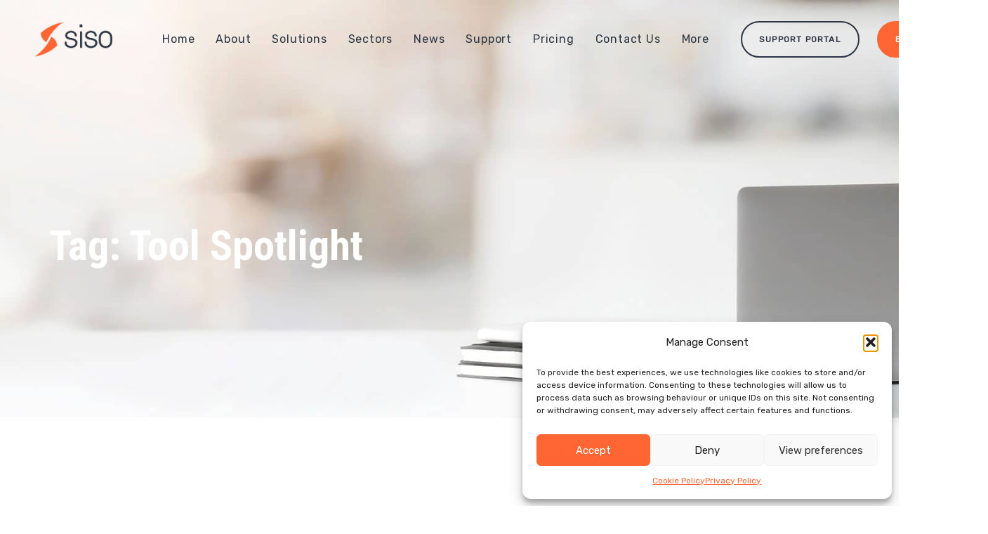

--- FILE ---
content_type: text/html; charset=UTF-8
request_url: https://www.siso.co.uk/blog/tag/tool-spotlight/
body_size: 24399
content:
<!DOCTYPE html><html lang="en-GB"><head ><meta charset="UTF-8"><link rel="preconnect" href="https://fonts.gstatic.com/" crossorigin /><meta name="viewport" content="width=device-width, initial-scale=1.0" /><meta http-equiv="X-UA-Compatible" content="IE=edge"><link rel="profile" href="https://gmpg.org/xfn/11"><meta name="mobile-web-app-capable" content="yes"><meta name="apple-mobile-web-app-capable" content="yes"><meta name="apple-mobile-web-app-title" content="Siso Software - Smarter solutions"><link rel="pingback" href="https://www.siso.co.uk/xmlrpc.php" /><meta name='robots' content='index, follow, max-image-preview:large, max-snippet:-1, max-video-preview:-1' /><title>Tool Spotlight Archives | Siso Software</title><link rel="canonical" href="https://www.siso.co.uk/blog/tag/tool-spotlight/" /><meta property="og:locale" content="en_GB" /><meta property="og:type" content="article" /><meta property="og:title" content="Tool Spotlight Archives | Siso Software" /><meta property="og:url" content="https://www.siso.co.uk/blog/tag/tool-spotlight/" /><meta property="og:site_name" content="Siso Software" /><meta property="og:image" content="https://www.siso.co.uk/wp-content/uploads/siso-featured-image.jpg" /><meta property="og:image:width" content="2000" /><meta property="og:image:height" content="1045" /><meta property="og:image:type" content="image/jpeg" /><meta name="twitter:card" content="summary_large_image" /><meta name="twitter:site" content="@SiSoSoftware" /> <script type="application/ld+json" class="yoast-schema-graph">{"@context":"https://schema.org","@graph":[{"@type":"CollectionPage","@id":"https://www.siso.co.uk/blog/tag/tool-spotlight/","url":"https://www.siso.co.uk/blog/tag/tool-spotlight/","name":"Tool Spotlight Archives | Siso Software","isPartOf":{"@id":"https://www.siso.co.uk/#website"},"primaryImageOfPage":{"@id":"https://www.siso.co.uk/blog/tag/tool-spotlight/#primaryimage"},"image":{"@id":"https://www.siso.co.uk/blog/tag/tool-spotlight/#primaryimage"},"thumbnailUrl":"https://www.siso.co.uk/wp-content/uploads/Tool-spotlight-plain-scaled.jpg","breadcrumb":{"@id":"https://www.siso.co.uk/blog/tag/tool-spotlight/#breadcrumb"},"inLanguage":"en-GB"},{"@type":"ImageObject","inLanguage":"en-GB","@id":"https://www.siso.co.uk/blog/tag/tool-spotlight/#primaryimage","url":"https://www.siso.co.uk/wp-content/uploads/Tool-spotlight-plain-scaled.jpg","contentUrl":"https://www.siso.co.uk/wp-content/uploads/Tool-spotlight-plain-scaled.jpg","width":2560,"height":2030},{"@type":"BreadcrumbList","@id":"https://www.siso.co.uk/blog/tag/tool-spotlight/#breadcrumb","itemListElement":[{"@type":"ListItem","position":1,"name":"Home","item":"https://www.siso.co.uk/"},{"@type":"ListItem","position":2,"name":"Tool Spotlight"}]},{"@type":"WebSite","@id":"https://www.siso.co.uk/#website","url":"https://www.siso.co.uk/","name":"Siso Software","description":"Smarter solutions","publisher":{"@id":"https://www.siso.co.uk/#organization"},"potentialAction":[{"@type":"SearchAction","target":{"@type":"EntryPoint","urlTemplate":"https://www.siso.co.uk/?s={search_term_string}"},"query-input":{"@type":"PropertyValueSpecification","valueRequired":true,"valueName":"search_term_string"}}],"inLanguage":"en-GB"},{"@type":"Organization","@id":"https://www.siso.co.uk/#organization","name":"Siso Software","url":"https://www.siso.co.uk/","logo":{"@type":"ImageObject","inLanguage":"en-GB","@id":"https://www.siso.co.uk/#/schema/logo/image/","url":"https://www.siso.co.uk/wp-content/uploads/Siso-logo-dark.png","contentUrl":"https://www.siso.co.uk/wp-content/uploads/Siso-logo-dark.png","width":258,"height":117,"caption":"Siso Software"},"image":{"@id":"https://www.siso.co.uk/#/schema/logo/image/"},"sameAs":["https://www.facebook.com/Siso-Software-Limited-110041915149401","https://x.com/SiSoSoftware","https://www.linkedin.com/company/siso-software/"]}]}</script> <link href="https://fonts.googleapis.com" rel="dns-prefetch" crossorigin><link href="https://www.googletagmanager.com" rel="dns-prefetch" as="script"><link href="https://www.google-analytics.com" rel="dns-prefetch"><link href="https://fonts.googleapis.com" rel="preconnect" crossorigin><link href="https://www.googletagmanager.com" rel="preconnect"><link href="https://fonts.gstatic.com" rel="preconnect" crossorigin><link rel="alternate" type="application/rss+xml" title="Siso Software &raquo; Feed" href="https://www.siso.co.uk/feed/" /><link rel="alternate" type="application/rss+xml" title="Siso Software &raquo; Comments Feed" href="https://www.siso.co.uk/comments/feed/" /><link rel="alternate" type="application/rss+xml" title="Siso Software &raquo; Tool Spotlight Tag Feed" href="https://www.siso.co.uk/blog/tag/tool-spotlight/feed/" /><style id='wp-img-auto-sizes-contain-inline-css' type='text/css'>img:is([sizes=auto i],[sizes^="auto," i]){contain-intrinsic-size:3000px 1500px}</style><style id="litespeed-ccss">ul{box-sizing:border-box}.entry-content{counter-reset:footnotes}:root{--wp--preset--font-size--normal:16px;--wp--preset--font-size--huge:42px}.screen-reader-text{border:0;clip-path:inset(50%);height:1px;margin:-1px;overflow:hidden;padding:0;position:absolute;width:1px;word-wrap:normal!important}:where(figure){margin:0 0 1em}:root{--wp--preset--aspect-ratio--square:1;--wp--preset--aspect-ratio--4-3:4/3;--wp--preset--aspect-ratio--3-4:3/4;--wp--preset--aspect-ratio--3-2:3/2;--wp--preset--aspect-ratio--2-3:2/3;--wp--preset--aspect-ratio--16-9:16/9;--wp--preset--aspect-ratio--9-16:9/16;--wp--preset--color--black:#000000;--wp--preset--color--cyan-bluish-gray:#abb8c3;--wp--preset--color--white:#ffffff;--wp--preset--color--pale-pink:#f78da7;--wp--preset--color--vivid-red:#cf2e2e;--wp--preset--color--luminous-vivid-orange:#ff6900;--wp--preset--color--luminous-vivid-amber:#fcb900;--wp--preset--color--light-green-cyan:#7bdcb5;--wp--preset--color--vivid-green-cyan:#00d084;--wp--preset--color--pale-cyan-blue:#8ed1fc;--wp--preset--color--vivid-cyan-blue:#0693e3;--wp--preset--color--vivid-purple:#9b51e0;--wp--preset--gradient--vivid-cyan-blue-to-vivid-purple:linear-gradient(135deg,rgba(6,147,227,1) 0%,rgb(155,81,224) 100%);--wp--preset--gradient--light-green-cyan-to-vivid-green-cyan:linear-gradient(135deg,rgb(122,220,180) 0%,rgb(0,208,130) 100%);--wp--preset--gradient--luminous-vivid-amber-to-luminous-vivid-orange:linear-gradient(135deg,rgba(252,185,0,1) 0%,rgba(255,105,0,1) 100%);--wp--preset--gradient--luminous-vivid-orange-to-vivid-red:linear-gradient(135deg,rgba(255,105,0,1) 0%,rgb(207,46,46) 100%);--wp--preset--gradient--very-light-gray-to-cyan-bluish-gray:linear-gradient(135deg,rgb(238,238,238) 0%,rgb(169,184,195) 100%);--wp--preset--gradient--cool-to-warm-spectrum:linear-gradient(135deg,rgb(74,234,220) 0%,rgb(151,120,209) 20%,rgb(207,42,186) 40%,rgb(238,44,130) 60%,rgb(251,105,98) 80%,rgb(254,248,76) 100%);--wp--preset--gradient--blush-light-purple:linear-gradient(135deg,rgb(255,206,236) 0%,rgb(152,150,240) 100%);--wp--preset--gradient--blush-bordeaux:linear-gradient(135deg,rgb(254,205,165) 0%,rgb(254,45,45) 50%,rgb(107,0,62) 100%);--wp--preset--gradient--luminous-dusk:linear-gradient(135deg,rgb(255,203,112) 0%,rgb(199,81,192) 50%,rgb(65,88,208) 100%);--wp--preset--gradient--pale-ocean:linear-gradient(135deg,rgb(255,245,203) 0%,rgb(182,227,212) 50%,rgb(51,167,181) 100%);--wp--preset--gradient--electric-grass:linear-gradient(135deg,rgb(202,248,128) 0%,rgb(113,206,126) 100%);--wp--preset--gradient--midnight:linear-gradient(135deg,rgb(2,3,129) 0%,rgb(40,116,252) 100%);--wp--preset--font-size--small:13px;--wp--preset--font-size--medium:20px;--wp--preset--font-size--large:36px;--wp--preset--font-size--x-large:42px;--wp--preset--spacing--20:0.44rem;--wp--preset--spacing--30:0.67rem;--wp--preset--spacing--40:1rem;--wp--preset--spacing--50:1.5rem;--wp--preset--spacing--60:2.25rem;--wp--preset--spacing--70:3.38rem;--wp--preset--spacing--80:5.06rem;--wp--preset--shadow--natural:6px 6px 9px rgba(0, 0, 0, 0.2);--wp--preset--shadow--deep:12px 12px 50px rgba(0, 0, 0, 0.4);--wp--preset--shadow--sharp:6px 6px 0px rgba(0, 0, 0, 0.2);--wp--preset--shadow--outlined:6px 6px 0px -3px rgba(255, 255, 255, 1), 6px 6px rgba(0, 0, 0, 1);--wp--preset--shadow--crisp:6px 6px 0px rgba(0, 0, 0, 1)}.vc_row:after,.vc_row:before{content:" ";display:table}.vc_row:after{clear:both}@media (max-width:767px){.vc_hidden-xs{display:none!important}}@media (min-width:768px) and (max-width:991px){.vc_hidden-sm{display:none!important}}@media (min-width:992px) and (max-width:1199px){.vc_hidden-md{display:none!important}}@media (min-width:1200px){.vc_hidden-lg{display:none!important}}.vc_column_container{width:100%}.vc_row{margin-left:-15px;margin-right:-15px}.vc_col-md-4,.vc_col-sm-12,.vc_col-sm-4,.vc_col-xs-12{position:relative;min-height:1px;padding-left:15px;padding-right:15px;-webkit-box-sizing:border-box;-moz-box-sizing:border-box;box-sizing:border-box}.vc_col-xs-12{float:left}.vc_col-xs-12{width:100%}.vc_col-sm-1\/5{position:relative;min-height:1px;padding-left:15px;padding-right:15px;-webkit-box-sizing:border-box;-moz-box-sizing:border-box;box-sizing:border-box}@media (min-width:768px){.vc_col-sm-12,.vc_col-sm-4{float:left}.vc_col-sm-12{width:100%}.vc_col-sm-4{width:33.33333333%}.vc_col-sm-1\/5{float:left}.vc_col-sm-1\/5{width:20%}}@media (min-width:992px){.vc_col-md-4{float:left}.vc_col-md-4{width:33.33333333%}}#content .wpb_text_column :last-child,.wpb_text_column :last-child,.wpb_text_column p:last-child{margin-bottom:0}.wpb_content_element{margin-bottom:35px}.vc_column-inner::after,.vc_column-inner::before{content:" ";display:table}.vc_column-inner::after{clear:both}.vc_column_container{padding-left:0;padding-right:0}.vc_column_container>.vc_column-inner{box-sizing:border-box;padding-left:15px;padding-right:15px;width:100%}.vc_separator .vc_sep_holder{height:1px;position:relative;-webkit-box-flex:1;-webkit-flex:1 1 auto;-ms-flex:1 1 auto;flex:1 1 auto;min-width:10%}.vc_separator .vc_sep_holder .vc_sep_line{height:1px;border-top:1px solid #ebebeb;display:block;position:relative;top:1px;width:100%}.vc_separator.vc_separator_no_text:not(.vc_sep_shadow) .vc_sep_holder_r{display:none}.wpb_text_column{margin-bottom:0}.wpb_text_column h3:first-child,.wpb_text_column p:first-child{margin-top:0}.wpb_text_column p:last-child{margin-bottom:0}.fa{display:inline-block;font:normal normal normal 14px/1 FontAwesome;font-size:inherit;text-rendering:auto;-webkit-font-smoothing:antialiased;-moz-osx-font-smoothing:grayscale}.fa-times:before{content:""}.fa-angle-down:before{content:""}.fa-long-arrow-right:before{content:""}.sr-only{position:absolute;width:1px;height:1px;padding:0;margin:-1px;overflow:hidden;clip:rect(0,0,0,0);border:0}html{font-family:sans-serif;-ms-text-size-adjust:100%;-webkit-text-size-adjust:100%}body{margin:0}article,details,figure,header,main,section,summary{display:block}a{background-color:#fff0}h1{font-size:2em;margin:.67em 0}img{border:0}svg:not(:root){overflow:hidden}figure{margin:1em 40px}button,input{color:inherit;font:inherit;margin:0}button{overflow:visible}button{text-transform:none}button{-webkit-appearance:button}button::-moz-focus-inner,input::-moz-focus-inner{border:0;padding:0}input{line-height:normal}input[type="checkbox"]{-webkit-box-sizing:border-box;-moz-box-sizing:border-box;box-sizing:border-box;padding:0}*{-webkit-box-sizing:border-box;-moz-box-sizing:border-box;box-sizing:border-box}*:before,*:after{-webkit-box-sizing:border-box;-moz-box-sizing:border-box;box-sizing:border-box}html{font-size:10px}body{font-family:"Helvetica Neue",Helvetica,Arial,sans-serif;font-size:14px;line-height:1.42857143;color:#333;background-color:#fff}input,button{font-family:inherit;font-size:inherit;line-height:inherit}a{color:#337ab7;text-decoration:none}figure{margin:0}img{vertical-align:middle}.sr-only{position:absolute;width:1px;height:1px;margin:-1px;padding:0;overflow:hidden;clip:rect(0,0,0,0);border:0}h1,h2,h3,.h2{font-family:inherit;font-weight:500;line-height:1.1;color:inherit}h1,h2,.h2,h3{margin-top:20px;margin-bottom:10px}h1{font-size:36px}h2,.h2{font-size:30px}h3{font-size:24px}p{margin:0 0 10px}.text-left{text-align:left}.text-right{text-align:right}.text-uppercase{text-transform:uppercase}ul{margin-top:0;margin-bottom:10px}ul ul{margin-bottom:0}.container{margin-right:auto;margin-left:auto;padding-left:15px;padding-right:15px}@media (min-width:768px){.container{width:750px}}@media (min-width:992px){.container{width:970px}}@media (min-width:1200px){.container{width:1170px}}.container-fluid{margin-right:auto;margin-left:auto;padding-left:15px;padding-right:15px}.row{margin-left:-15px;margin-right:-15px}.col-md-6,.col-md-8{position:relative;min-height:1px;padding-left:15px;padding-right:15px}@media (min-width:992px){.col-md-6,.col-md-8{float:left}.col-md-8{width:66.66666667%}.col-md-6{width:50%}.col-md-offset-2{margin-left:16.66666667%}}label{display:inline-block;max-width:100%;margin-bottom:5px;font-weight:700}input[type="checkbox"]{margin:4px 0 0;margin-top:1px ;line-height:normal}.collapse{display:none}.nav{margin-bottom:0;padding-left:0;list-style:none}.nav>li{position:relative;display:block}.nav>li>a{position:relative;display:block;padding:10px 15px}@media (min-width:992px){.navbar-header{float:left}}.navbar-collapse{overflow-x:visible;padding-right:15px;padding-left:15px;border-top:1px solid #fff0;-webkit-box-shadow:inset 0 1px 0 rgb(255 255 255/.1);box-shadow:inset 0 1px 0 rgb(255 255 255/.1);-webkit-overflow-scrolling:touch}@media (min-width:1200px){.navbar-collapse{width:auto;border-top:0;-webkit-box-shadow:none;box-shadow:none}.navbar-collapse.collapse{display:block;height:auto;padding-bottom:0;overflow:visible}}.navbar-brand{float:left;padding:15px 15px;font-size:18px;line-height:20px;height:50px}.navbar-toggle{position:relative;float:right;margin-right:15px;padding:9px 10px;margin-top:8px;margin-bottom:8px;background-color:#fff0;background-image:none;border:1px solid #fff0;border-radius:4px}@media (min-width:992px){.navbar-toggle{display:none}}.container:before,.container:after,.container-fluid:before,.container-fluid:after,.row:before,.row:after,.nav:before,.nav:after,.navbar-header:before,.navbar-header:after,.navbar-collapse:before,.navbar-collapse:after{content:" ";display:table}.container:after,.container-fluid:after,.row:after,.nav:after,.navbar-header:after,.navbar-collapse:after{clear:both}@-ms-viewport{width:device-width}.screen-reader-text{clip:rect(1px,1px,1px,1px);position:absolute!important;height:1px;width:1px;overflow:hidden}:root{--color-font:#808291;--color-primary:#3ed2a7;--color-secondary:#ffb09f;--color-link:#a7a9b8;--color-link-hover:#181b31;--color-gradient-start:#4fda91;--color-gradient-stop:#34dbc5;--color-img-holder:#efefef;--lqd-content-width:1200px}.text-uppercase{text-transform:uppercase!important}.ltr-sp-1{letter-spacing:0.1em!important}.circle{border-radius:50em}html,body{max-width:100vw}html{font-size:100%;overflow-x:hidden}body{font-family:"Roboto",sans-serif;font-size:1em;line-height:1.7;font-weight:400;color:var(--color-font);-webkit-font-smoothing:antialiased;-moz-osx-font-smoothing:grayscale}#wrap,#content{position:relative}#content{z-index:2;background-color:#fff}#content:before,#content:after{content:"";display:table}#content:after{clear:both}a{text-decoration:none;color:var(--color-link)}img{max-width:100%;height:auto}.screen-reader-text{clip:rect(1px,1px,1px,1px);height:1px;overflow:hidden;position:absolute!important;top:0;left:0;width:1px;word-wrap:normal!important}p{margin-bottom:1.3em}h1,h2,.h2,h3{font-family:"Roboto",sans-serif;margin:1.25em 0 .75em;font-weight:500;line-height:1.2;color:#181b31}h1{margin-top:0;font-size:52px}h2,.h2{font-size:40px}h3{font-size:32px}.ld-lazyload{opacity:.0001}.main-header .row{display:flex;flex-wrap:wrap}.main-header .col,.main-header .col-auto{position:relative;width:100%}.main-header .col{flex-basis:0%;flex-grow:1;max-width:100%}.main-header .col-auto{flex:0 0 auto;width:auto;max-width:none}@media (min-width:1200px){.main-header .container{max-width:1170px}}.main-header{position:relative;z-index:10}.main-header-overlay{width:100%;position:absolute;top:0;left:0}.header-module{display:inline-flex;flex-direction:column;align-items:center;justify-content:center;position:relative}.header-module~.header-module{margin-left:25px}.text-right .header-module{align-items:flex-end}.nav-trigger{display:flex;padding:0;border:none;background:none;background-color:#fff0;box-shadow:none;color:#000;flex-flow:row wrap;align-items:center;justify-content:center}.nav-trigger .bars,.nav-trigger .bar{display:inline-block;flex-flow:inherit;align-items:inherit;justify-content:inherit}.nav-trigger .bars{display:flex;flex-flow:column nowrap}.nav-trigger .bar{background-color:#000}.nav-trigger .bar:before,.nav-trigger .bar:after{background-color:inherit}.nav-trigger.style-mobile .bars{width:20px;height:15px;transform:rotate(0)}.nav-trigger.style-mobile .bar{width:20px;height:2px;border-radius:50em;margin-bottom:4.25px;position:relative}.nav-trigger.style-mobile .bar:first-child,.nav-trigger.style-mobile .bar:last-child{opacity:0;visibility:hidden}.nav-trigger.style-mobile .bar:first-child{transform:translateY(-3px)}.nav-trigger.style-mobile .bar:last-child{margin-bottom:0;transform:translateY(3px)}.nav-trigger.style-mobile .bar:nth-child(2){width:22px;margin-right:auto;transform:rotate(45deg)}.nav-trigger.style-mobile .bar:nth-child(2):before{content:"";display:inline-block;width:100%;height:100%;position:absolute;top:0;left:0;border-radius:inherit;background-color:inherit;transform:rotate(-90deg)}.nav-trigger.collapsed .bars{transform:none}.nav-trigger.collapsed .bar:first-child,.nav-trigger.collapsed .bar:last-child,.nav-trigger.collapsed .bar:nth-child(2){opacity:1;visibility:visible;transform:none}.nav-trigger.collapsed .bar:first-child:before,.nav-trigger.collapsed .bar:first-child:after,.nav-trigger.collapsed .bar:last-child:before,.nav-trigger.collapsed .bar:last-child:after,.nav-trigger.collapsed .bar:nth-child(2):before,.nav-trigger.collapsed .bar:nth-child(2):after{transform:rotate(0) translate(0,0)}.nav-trigger.collapsed.style-mobile .bar:nth-child(2){width:16px}.navbar-brand{display:inline-flex;height:auto;padding:30px 0;line-height:normal;float:none;order:0;flex-shrink:0}.navbar-brand img{max-width:inherit}.navbar-brand .logo-sticky{display:none}.navbar-brand-inner{display:inline-block;position:relative;max-width:inherit}.navbar-header{display:flex;align-items:center;flex:1 0}.navbar-header:before,.navbar-header:after{content:none}.navbar-header .navbar-toggle{order:3;margin-left:20px}.navbar-collapse{flex:1 auto;padding:0}.main-nav{flex:1 auto;margin-left:auto;margin-right:auto}.main-nav>li{position:relative}.main-nav>li,.main-nav>li>a{display:flex;flex-flow:column nowrap}.main-nav>li>a{flex:1 auto;flex-flow:row wrap;padding-left:15px;padding-right:15px;color:#a7a9b8;white-space:nowrap}.main-nav .link-txt{position:relative}.main-nav .link-txt .txt{position:relative;z-index:2}.main-nav .link-ext{z-index:0}.main-nav.justify-content-lg-start{margin-left:0}.submenu-expander{display:none;position:absolute;top:50%;left:auto;z-index:3;font-size:18px;width:36px;height:36px;margin-left:18px;border-radius:3px;background-color:rgb(0 0 0/.05);align-items:center;justify-content:center;transform:translateY(-50%)}.menu-item-has-children>a .submenu-expander{display:inline-flex}.nav-item-children{min-width:232px;padding:1.0625em 0;border-radius:5px;position:absolute;top:100%;left:0;background-color:#fff;box-shadow:0 16px 50px rgb(0 0 0/.07);visibility:hidden;font-size:16px;line-height:1.5em;list-style:none;text-align:left;transform:translateZ(2px)}.nav-item-children>li{position:relative;font-size:1em;line-height:normal}.nav-item-children>li>a{display:block;padding:.7em 2.5em;width:100%;color:#797b86}.nav-item-children .nav-item-children{bottom:auto;top:0;left:100%}.mainbar-wrap .row{flex-wrap:nowrap}.mainbar-wrap .megamenu-hover-bg{display:none}.mainbar-container{display:flex;flex-flow:row wrap;align-items:stretch}.mainbar-container:before,.mainbar-container:after{content:none}.mainbar-row{align-items:stretch;flex:1 auto}.mainbar-row:before,.mainbar-row:after{content:none}.mainbar-row>[class^=col]{display:flex;align-items:stretch;position:static}.mainbar{display:flex;flex-flow:column wrap;flex:1 auto}.mainbar .navbar-header{position:relative;z-index:10}.secondarybar-row{align-items:stretch;flex:1 auto}.secondarybar-row:before,.secondarybar-row:after{content:none}.secondarybar-row>[class^=col]{display:flex;flex-flow:row nowrap;align-items:stretch}.secondarybar-row>[class^=col]:empty{display:none}.secondarybar-wrap{position:relative;z-index:11}.contents-container .ld-container{width:auto}.btn{display:inline-flex;padding:0;position:relative;border:1px solid var(--color-primary);border-radius:0;font-size:1em;white-space:nowrap;color:var(--color-primary);box-shadow:0 0 0 rgb(0 0 0/.05),0 0 0 rgb(0 0 0/.05),0 0 0 rgb(0 0 0/.05),0 0 0 rgb(0 0 0/.05),0 0 0 rgb(0 0 0/.05)}.btn>span{display:inline-flex;padding:1.15em 2.1em;border-radius:inherit;border-color:inherit;flex-flow:row wrap;align-items:center}.btn.text-uppercase{letter-spacing:.1em}.btn.circle{border-radius:50em}.btn.border-thick{border-width:2px}.btn.border-thick>span{margin:-1px}.btn-txt{position:relative;z-index:3}.btn-solid{background:var(--color-primary);color:#fff}@keyframes formRotate360{to{transform:rotate(360deg)}}.ld-sf{position:relative;margin-bottom:2em}.ld-sf p{line-height:1.5em;margin-bottom:20px;position:relative}.ld-sf [type=email],.ld-sf [type=submit]{height:60px}.ld-sf [type=email]{display:block;width:100%;padding:0 2.5em;border-width:1px;border-style:solid;border-color:#ededed;border-radius:2px;background-color:#fff0;line-height:1.5em}.ld-sf [type=email]::-webkit-input-placeholder{color:inherit}.ld-sf [type=email]::-moz-placeholder{color:inherit}.ld-sf [type=email]:-moz-placeholder{color:inherit}.ld-sf [type=email]:-ms-input-placeholder{color:inherit}.ld-sf [type=submit]{display:inline-flex;padding:0 40px;margin:0;border:0;position:relative;border-radius:2px;align-items:center;justify-content:center;font-size:13px;line-height:1.5em;text-transform:uppercase;letter-spacing:.13em;outline:none;background-color:var(--color-primary);color:#fff}.ld-sf .submit-icon{display:inline-block;vertical-align:middle;line-height:1em}.ld-sf .submit-icon{font-size:1.1em}.ld-sf .submit-icon i{margin:0}.ld-sf--size-md [type=email],.ld-sf--size-md [type=submit]{height:60px}.ld-sf--input-solid [type=email]{border:none;background-color:#fff;color:#000}.ld-sf--button-inline form{display:flex;flex-direction:row;align-items:stretch}.ld-sf--button-inline p,.ld-sf--button-inline [type=submit]{vertical-align:bottom}.ld-sf--button-inline p{flex:1 0;padding-right:20px}.ld-sf--button-inline [type=email]{display:inline-block}.ld-sf--circle [type=email],.ld-sf--circle [type=submit]{border-radius:50em}.ld-sf--border-thin [type=email],.ld-sf--border-thin [type=submit]{border-width:1px}.ld-sf--border-thin .submit-icon{margin-top:-1px}.ld_sf_form{position:relative}.ld-sf-spinner{display:inline-block;width:35px;height:35px;position:absolute;top:50%;left:50%;border-radius:50em;transform:translate(-50%,-50%) scale(1.5);color:inherit;opacity:0;visibility:hidden;overflow:hidden}.ld-sf-spinner:before,.ld-sf-spinner span{display:inline-block;width:100%;height:100%;position:absolute;top:0;left:0;border-radius:inherit;border:2px solid}.ld-sf-spinner:before{content:"";opacity:.1}.ld-sf-spinner span{text-indent:-99999px;transform:rotate(0);-webkit-clip-path:polygon(0 0%,100% 50%,100% 0%,0% 0%);clip-path:polygon(0 0%,100% 50%,100% 0%,0% 0%);animation:formRotate360 1s linear both infinite}.blog-single-cover{position:relative;background-color:#fff;background-size:cover;overflow:hidden;color:rgb(24 27 49/.5);transform-style:preserve-3d;perspective:1200px}.blog-single-cover .blog-single-media{background-size:cover;background-position:center}.blog-single-cover .blog-single-media:after{content:"";display:inline-block;width:100%;height:101%;position:absolute;top:0;left:0}.blog-single-cover .blog-single-media[data-responsive-bg]>img{visibility:hidden}.blog-single-cover .entry-title,.blog-single-cover a{color:#181b31}.blog-single-cover.scheme-light{background-color:#12131a;color:rgb(255 255 255/.5)}.blog-single-cover.scheme-light .blog-single-media:after{background-image:linear-gradient(to right,rgb(20 22 34/.6) 0%,transparent 100%)}.blog-single-cover.scheme-light .entry-title,.blog-single-cover.scheme-light a{color:#fff}.blog-single-cover.scheme-light .post-meta{color:inherit}.blog-single-cover.scheme-light .post-meta a{color:#fff}.blog-single-cover[data-inview=true]:before{content:"";display:inline-block;width:60px;height:60px;position:absolute;top:50%;left:50%;margin-top:-30px;margin-left:-30px;border-radius:5px;background-color:rgb(0 0 0/.3);background-image:url(/wp-content/themes/ave/assets/img/spinners/spinner-4-light.svg);background-size:35px;background-position:center;background-repeat:no-repeat}.blog-single-cover[data-inview=true] .blog-single-media{transform:translateZ(150px);opacity:0;visibility:hidden}.blog-single-cover[data-inview=true] .blog-single-media:after{transform:translateX(-50%)}.blog-single-cover[data-inview=true] .post-meta>span{transform:translateY(80px);opacity:0;visibility:hidden}.blog-single-cover[data-inview=true] .blog-single-title{visibility:hidden}.blog-single-cover[data-inview=true] .post-meta>span{visibility:hidden}.blog-single-title{margin-top:0;margin-bottom:.6em;letter-spacing:-.01em;-ms-word-wrap:break-word;word-wrap:break-word}.post-meta{display:flex;flex-flow:row wrap;margin-bottom:2em;font-size:16px;line-height:1.5em}.post-meta .block{display:block;font-size:12px}.post-meta>span{display:inline-block}.post-meta>span+span{margin-left:3.25em}.blog-single-details-extra{overflow:hidden}.blog-single-content{padding-top:65px}.blog-single-content:before,.blog-single-content:after{content:"";display:table}.blog-single-content:after{clear:both}.blog-single-content:not(.blog-single-custom) .ld-container{width:100%}.wpb_wrapper-inner:before,.wpb_wrapper-inner:after{content:"";display:table}.wpb_wrapper-inner:after{clear:both}.vc_row{position:relative}@media screen and (max-width:479px){.ld-container{max-width:100%}}.align-items-center{align-items:center!important}@media (min-width:1200px){.justify-content-lg-start{justify-content:flex-start!important}.align-items-lg-stretch{align-items:stretch!important}}.text-left{text-align:left!important}.text-right{text-align:right!important}@media (min-width:1200px){.text-lg-right{text-align:right!important}}@media screen and (min-width:1200px){[data-fullheight=true]{height:100vh}}@media screen and (max-width:1199px){body{overflow-x:hidden}}@media screen and (max-width:991px){#wrap{overflow:hidden}}@media screen and (max-width:991px){h1{font-size:40px}h2,.h2{font-size:32px}h3{font-size:24px}}@media screen and (min-width:992px) and (max-width:1199px){.mainbar-row>[class^=col]{padding-left:15px!important;padding-right:15px!important}}@media screen and (max-width:991px){.secondarybar-row>[class^=col]{width:100%;flex-wrap:wrap;flex:1 auto}.secondarybar-row>[class^=col]:not(:last-of-type){margin-bottom:1em}}@media screen and (max-width:479px){.secondarybar-row>[class^=col]{flex-direction:column;flex-wrap:nowrap;align-items:center}}@media all and (max-width:992px){.btn{white-space:normal}}@media (max-width:991px){.ld-sf--button-inline form{flex-direction:column}.ld-sf--button-inline form p{padding-right:0!important}}@media screen and (min-width:1200px){.blog-single-cover[data-fullheight=true]{height:87vh}.blog-single-cover[data-fullheight=true] .blog-single-media{height:100%}.blog-single-cover .blog-single-details{width:100%;position:absolute;top:50%;left:0;transform:translateY(-50%)}.blog-single-content.expanded{padding-left:calc(26%);padding-right:calc(26%);margin-right:calc(-26%);margin-left:calc(-26%)}.blog-single-content.pull-up{margin-top:-6.8181818182em;background-color:#fff}}@media screen and (min-width:992px){.post-meta{margin-bottom:3.75em}}@media screen and (max-width:991px){.post-meta{flex-direction:column}.post-meta>span{margin:0 0 1em!important}.post-meta>span:last-child{margin:0!important}}@media screen and (max-width:1199px){.blog-single-default .blog-single-cover{margin-bottom:2.5em}.blog-single-default .blog-single-media{height:100%;position:absolute;top:0;left:0}.blog-single-default .blog-single-details{padding:10em 0}}:root{--color-primary:#ec663c;--color-secondary:#2c3541;--color-gradient-start:#ec663c;--color-gradient-stop:#ec663c;--color-link:#ec663c;--color-link-hover:#2c3541}body{font-family:Rubik;font-weight:400;line-height:1.9;font-size:16px;color:#686868}body.single-post .blog-single-title{font-family:inherit}body.single-post .content{font-family:inherit}h1{font-family:Roboto Condensed;font-weight:400;line-height:1.25em;font-size:42px;color:#2c3541}.h2,h2{font-family:Roboto Condensed;font-weight:400;line-height:1.25em;font-size:42px;color:#2c3541}h3{font-family:Roboto Condensed;font-weight:400;line-height:1.1em;font-size:32px;color:#2c3541}.main-header .navbar-brand{max-width:110px!important}@media screen and (max-width:1199px){body[data-mobile-nav-style=modern]:before{background:#781111}}@media screen and (min-width:1200px){.main-header .container{max-width:1170px}.container{width:1170px}}@media screen and (min-width:1200px){.text-lg-right .header-module{align-items:flex-end}.nav-trigger.navbar-toggle{display:none}.navbar-header{flex-basis:auto}.navbar-header .mobile-logo-default{display:none}.navbar-collapse{display:inline-flex!important;flex-direction:column;align-items:stretch;height:auto!important;flex-basis:0%}.main-nav{display:flex;align-items:stretch;justify-content:flex-end}.main-nav>li,.main-nav>li>a{align-items:center}.main-nav>li:first-child{padding-left:0}.main-nav>li:last-child{padding-right:0}.main-nav .submenu-expander{display:none!important}.mainbar-row>[class^=col]{flex-flow:row nowrap}.mainbar-row>[class^=col].text-right{justify-content:flex-end}.mainbar-row>[class^=col].text-left{justify-content:flex-start}}@media screen and (max-width:1199px){body{overflow-x:hidden}.main-header{position:relative;top:auto;left:auto}[data-mobile-nav-trigger-alignment=right] .navbar-header .navbar-brand{margin-right:0;margin-left:0!important}[data-mobile-nav-trigger-alignment=right] .navbar-header .navbar-brand-inner{margin-right:-20px!important}[data-mobile-nav-trigger-alignment=right] .navbar-header .navbar-toggle{justify-content:flex-end}.main-header .header-module{display:none}.nav-trigger{display:flex}.navbar-header .nav-trigger{margin:0;justify-content:flex-start}.main-header .navbar-brand{padding:22px 0;max-width:none!important}.main-header .mobile-logo-default~.logo-default{display:none}.main-header .main-nav{font-size:14px;font-weight:500;line-height:1.5em;text-transform:none;letter-spacing:0;text-align:left}.main-header .main-nav>li>a{font-size:inherit;font-weight:inherit;line-height:inherit;text-transform:inherit;letter-spacing:inherit}.navbar-header{padding-left:25px;padding-right:25px;justify-content:space-between}.navbar-header>*{flex:0 0 33.3333333333%}.navbar-collapse{overflow-x:hidden;overflow-y:auto;color:#000}ul.nav.main-nav>li{padding-left:0;padding-right:0}ul.nav.main-nav>li>a{display:flex;padding:15px 25px;border-bottom:1px solid rgb(0 0 0/.05);align-items:center;color:#000;white-space:normal}[data-mobile-nav-style=modern] ul.nav.main-nav{padding-top:12px;padding-bottom:12px;font-size:16px}[data-mobile-nav-style=modern] ul.nav.main-nav>li>a{border:none}[data-mobile-nav-style=modern]:before{content:"";display:inline-block;width:100vw;height:100vh;position:fixed;top:0;left:0;z-index:-1;opacity:0;-webkit-transform:scale(1.75);transform:scale(1.75);background-image:linear-gradient(to top left,#1DE1BC 0%,#DA0BEE 100%)}[data-mobile-nav-scheme=dark] .navbar-collapse{background-color:#191D18;color:#fff}[data-mobile-nav-scheme=dark] ul.nav.main-nav>li>a{border-color:rgb(255 255 255/.1);color:#fff}[data-mobile-nav-scheme=dark] .submenu-expander{background-color:rgb(255 255 255/.05)}[data-mobile-header-scheme=gray] .main-header .navbar-header{background-color:#f6f6f6}.nav-item-children{display:none;min-width:0;padding:15px 0;border-radius:0;position:static;top:auto;left:auto;right:auto;visibility:visible;text-align:inherit;box-shadow:none;font-size:inherit;font-weight:inherit;line-height:inherit;text-transform:inherit;letter-spacing:inherit}.nav-item-children>li>a{padding:8px 35px;color:inherit}.nav-item-children .nav-item-children{padding:8px 0 8px 15px}[data-mobile-nav-scheme=dark] .nav-item-children{background-color:#1b201a}[data-mobile-nav-scheme=dark] .nav-item-children>li>a{opacity:.75}[data-mobile-nav-style=modern] .nav-item-children{background:#fff0}.main-header .mainbar-wrap{padding:0!important;margin:0!important}.main-header .mainbar-wrap .mainbar-container{width:100%;max-width:none;padding-left:0!important;padding-right:0!important}.main-header .mainbar-row{flex-direction:column;padding-left:0!important;padding-right:0!important;margin-left:-15px!important;margin-right:-15px!important}.main-header .mainbar-row>[class^=col]{flex:1 auto;flex-direction:column;padding-left:15px!important;padding-right:15px!important;margin-left:0!important;margin-right:0!important;min-height:0}.secondarybar-wrap{display:none}}.cmplz-hidden{display:none!important}.vc_custom_1527937892503{padding-right:35px!important;padding-left:35px!important}.vc_custom_1537773701856{padding-left:3%!important}.vc_custom_1656604373870{margin-bottom:30px!important}.navbar-brand{padding-top:31px;padding-bottom:31px}.ld_header_menu_6840887a924da.main-nav>li>a{font-size:16px;font-weight:400;letter-spacing:.05em;color:#fff}.ld_button_6840887aaf6b5{color:#fff;border-color:#fff;font-size:12px!important;font-weight:600!important;letter-spacing:0.1em!important}.ld_button_6840887ab16f0{background-color:#f63;border-color:#f63;color:#fff;font-size:12px!important;font-weight:600!important;letter-spacing:0.1em!important}.ld_newsletter_6840887b22b2f.ld-sf input{font-size:14px;line-height:1.5em}.ld_newsletter_6840887b22b2f .submit-icon{font-size:23px}.ld_newsletter_6840887b22b2f.ld-sf input[type="email"]{background:rgb(255 255 255/.047);color:rgb(255 255 255/.602)}.fa.fa-long-arrow-right:before{content:""}.fa{-moz-osx-font-smoothing:grayscale;-webkit-font-smoothing:antialiased;display:inline-block;font-style:normal;font-variant:normal;text-rendering:auto;line-height:1}.fa-angle-down:before{content:""}.fa-times:before{content:""}.sr-only{border:0;clip:rect(0,0,0,0);height:1px;margin:-1px;overflow:hidden;padding:0;position:absolute;width:1px}.fa{font-family:"Font Awesome 5 Free";font-weight:900}</style><script src="[data-uri]" defer></script><script data-optimized="1" src="https://www.siso.co.uk/wp-content/plugins/litespeed-cache/assets/js/webfontloader.min.js" defer></script><script src="[data-uri]" defer></script> <link data-optimized="1" data-asynced="1" as="style" onload="this.onload=null;this.rel='stylesheet'"  rel='preload' id='wp-block-library-css' href='https://www.siso.co.uk/wp-content/litespeed/css/4ca52a71d2e00b1fae4fb5830884ea66.css?ver=d60c8' type='text/css' media='all' /><noscript><link data-optimized="1" rel='stylesheet' href='https://www.siso.co.uk/wp-content/litespeed/css/4ca52a71d2e00b1fae4fb5830884ea66.css?ver=d60c8' type='text/css' media='all' /></noscript><style id='global-styles-inline-css' type='text/css'>:root{--wp--preset--aspect-ratio--square:1;--wp--preset--aspect-ratio--4-3:4/3;--wp--preset--aspect-ratio--3-4:3/4;--wp--preset--aspect-ratio--3-2:3/2;--wp--preset--aspect-ratio--2-3:2/3;--wp--preset--aspect-ratio--16-9:16/9;--wp--preset--aspect-ratio--9-16:9/16;--wp--preset--color--black:#000000;--wp--preset--color--cyan-bluish-gray:#abb8c3;--wp--preset--color--white:#ffffff;--wp--preset--color--pale-pink:#f78da7;--wp--preset--color--vivid-red:#cf2e2e;--wp--preset--color--luminous-vivid-orange:#ff6900;--wp--preset--color--luminous-vivid-amber:#fcb900;--wp--preset--color--light-green-cyan:#7bdcb5;--wp--preset--color--vivid-green-cyan:#00d084;--wp--preset--color--pale-cyan-blue:#8ed1fc;--wp--preset--color--vivid-cyan-blue:#0693e3;--wp--preset--color--vivid-purple:#9b51e0;--wp--preset--gradient--vivid-cyan-blue-to-vivid-purple:linear-gradient(135deg,rgb(6,147,227) 0%,rgb(155,81,224) 100%);--wp--preset--gradient--light-green-cyan-to-vivid-green-cyan:linear-gradient(135deg,rgb(122,220,180) 0%,rgb(0,208,130) 100%);--wp--preset--gradient--luminous-vivid-amber-to-luminous-vivid-orange:linear-gradient(135deg,rgb(252,185,0) 0%,rgb(255,105,0) 100%);--wp--preset--gradient--luminous-vivid-orange-to-vivid-red:linear-gradient(135deg,rgb(255,105,0) 0%,rgb(207,46,46) 100%);--wp--preset--gradient--very-light-gray-to-cyan-bluish-gray:linear-gradient(135deg,rgb(238,238,238) 0%,rgb(169,184,195) 100%);--wp--preset--gradient--cool-to-warm-spectrum:linear-gradient(135deg,rgb(74,234,220) 0%,rgb(151,120,209) 20%,rgb(207,42,186) 40%,rgb(238,44,130) 60%,rgb(251,105,98) 80%,rgb(254,248,76) 100%);--wp--preset--gradient--blush-light-purple:linear-gradient(135deg,rgb(255,206,236) 0%,rgb(152,150,240) 100%);--wp--preset--gradient--blush-bordeaux:linear-gradient(135deg,rgb(254,205,165) 0%,rgb(254,45,45) 50%,rgb(107,0,62) 100%);--wp--preset--gradient--luminous-dusk:linear-gradient(135deg,rgb(255,203,112) 0%,rgb(199,81,192) 50%,rgb(65,88,208) 100%);--wp--preset--gradient--pale-ocean:linear-gradient(135deg,rgb(255,245,203) 0%,rgb(182,227,212) 50%,rgb(51,167,181) 100%);--wp--preset--gradient--electric-grass:linear-gradient(135deg,rgb(202,248,128) 0%,rgb(113,206,126) 100%);--wp--preset--gradient--midnight:linear-gradient(135deg,rgb(2,3,129) 0%,rgb(40,116,252) 100%);--wp--preset--font-size--small:13px;--wp--preset--font-size--medium:20px;--wp--preset--font-size--large:36px;--wp--preset--font-size--x-large:42px;--wp--preset--spacing--20:0.44rem;--wp--preset--spacing--30:0.67rem;--wp--preset--spacing--40:1rem;--wp--preset--spacing--50:1.5rem;--wp--preset--spacing--60:2.25rem;--wp--preset--spacing--70:3.38rem;--wp--preset--spacing--80:5.06rem;--wp--preset--shadow--natural:6px 6px 9px rgba(0, 0, 0, 0.2);--wp--preset--shadow--deep:12px 12px 50px rgba(0, 0, 0, 0.4);--wp--preset--shadow--sharp:6px 6px 0px rgba(0, 0, 0, 0.2);--wp--preset--shadow--outlined:6px 6px 0px -3px rgb(255, 255, 255), 6px 6px rgb(0, 0, 0);--wp--preset--shadow--crisp:6px 6px 0px rgb(0, 0, 0)}:where(.is-layout-flex){gap:.5em}:where(.is-layout-grid){gap:.5em}body .is-layout-flex{display:flex}.is-layout-flex{flex-wrap:wrap;align-items:center}.is-layout-flex>:is(*,div){margin:0}body .is-layout-grid{display:grid}.is-layout-grid>:is(*,div){margin:0}:where(.wp-block-columns.is-layout-flex){gap:2em}:where(.wp-block-columns.is-layout-grid){gap:2em}:where(.wp-block-post-template.is-layout-flex){gap:1.25em}:where(.wp-block-post-template.is-layout-grid){gap:1.25em}.has-black-color{color:var(--wp--preset--color--black)!important}.has-cyan-bluish-gray-color{color:var(--wp--preset--color--cyan-bluish-gray)!important}.has-white-color{color:var(--wp--preset--color--white)!important}.has-pale-pink-color{color:var(--wp--preset--color--pale-pink)!important}.has-vivid-red-color{color:var(--wp--preset--color--vivid-red)!important}.has-luminous-vivid-orange-color{color:var(--wp--preset--color--luminous-vivid-orange)!important}.has-luminous-vivid-amber-color{color:var(--wp--preset--color--luminous-vivid-amber)!important}.has-light-green-cyan-color{color:var(--wp--preset--color--light-green-cyan)!important}.has-vivid-green-cyan-color{color:var(--wp--preset--color--vivid-green-cyan)!important}.has-pale-cyan-blue-color{color:var(--wp--preset--color--pale-cyan-blue)!important}.has-vivid-cyan-blue-color{color:var(--wp--preset--color--vivid-cyan-blue)!important}.has-vivid-purple-color{color:var(--wp--preset--color--vivid-purple)!important}.has-black-background-color{background-color:var(--wp--preset--color--black)!important}.has-cyan-bluish-gray-background-color{background-color:var(--wp--preset--color--cyan-bluish-gray)!important}.has-white-background-color{background-color:var(--wp--preset--color--white)!important}.has-pale-pink-background-color{background-color:var(--wp--preset--color--pale-pink)!important}.has-vivid-red-background-color{background-color:var(--wp--preset--color--vivid-red)!important}.has-luminous-vivid-orange-background-color{background-color:var(--wp--preset--color--luminous-vivid-orange)!important}.has-luminous-vivid-amber-background-color{background-color:var(--wp--preset--color--luminous-vivid-amber)!important}.has-light-green-cyan-background-color{background-color:var(--wp--preset--color--light-green-cyan)!important}.has-vivid-green-cyan-background-color{background-color:var(--wp--preset--color--vivid-green-cyan)!important}.has-pale-cyan-blue-background-color{background-color:var(--wp--preset--color--pale-cyan-blue)!important}.has-vivid-cyan-blue-background-color{background-color:var(--wp--preset--color--vivid-cyan-blue)!important}.has-vivid-purple-background-color{background-color:var(--wp--preset--color--vivid-purple)!important}.has-black-border-color{border-color:var(--wp--preset--color--black)!important}.has-cyan-bluish-gray-border-color{border-color:var(--wp--preset--color--cyan-bluish-gray)!important}.has-white-border-color{border-color:var(--wp--preset--color--white)!important}.has-pale-pink-border-color{border-color:var(--wp--preset--color--pale-pink)!important}.has-vivid-red-border-color{border-color:var(--wp--preset--color--vivid-red)!important}.has-luminous-vivid-orange-border-color{border-color:var(--wp--preset--color--luminous-vivid-orange)!important}.has-luminous-vivid-amber-border-color{border-color:var(--wp--preset--color--luminous-vivid-amber)!important}.has-light-green-cyan-border-color{border-color:var(--wp--preset--color--light-green-cyan)!important}.has-vivid-green-cyan-border-color{border-color:var(--wp--preset--color--vivid-green-cyan)!important}.has-pale-cyan-blue-border-color{border-color:var(--wp--preset--color--pale-cyan-blue)!important}.has-vivid-cyan-blue-border-color{border-color:var(--wp--preset--color--vivid-cyan-blue)!important}.has-vivid-purple-border-color{border-color:var(--wp--preset--color--vivid-purple)!important}.has-vivid-cyan-blue-to-vivid-purple-gradient-background{background:var(--wp--preset--gradient--vivid-cyan-blue-to-vivid-purple)!important}.has-light-green-cyan-to-vivid-green-cyan-gradient-background{background:var(--wp--preset--gradient--light-green-cyan-to-vivid-green-cyan)!important}.has-luminous-vivid-amber-to-luminous-vivid-orange-gradient-background{background:var(--wp--preset--gradient--luminous-vivid-amber-to-luminous-vivid-orange)!important}.has-luminous-vivid-orange-to-vivid-red-gradient-background{background:var(--wp--preset--gradient--luminous-vivid-orange-to-vivid-red)!important}.has-very-light-gray-to-cyan-bluish-gray-gradient-background{background:var(--wp--preset--gradient--very-light-gray-to-cyan-bluish-gray)!important}.has-cool-to-warm-spectrum-gradient-background{background:var(--wp--preset--gradient--cool-to-warm-spectrum)!important}.has-blush-light-purple-gradient-background{background:var(--wp--preset--gradient--blush-light-purple)!important}.has-blush-bordeaux-gradient-background{background:var(--wp--preset--gradient--blush-bordeaux)!important}.has-luminous-dusk-gradient-background{background:var(--wp--preset--gradient--luminous-dusk)!important}.has-pale-ocean-gradient-background{background:var(--wp--preset--gradient--pale-ocean)!important}.has-electric-grass-gradient-background{background:var(--wp--preset--gradient--electric-grass)!important}.has-midnight-gradient-background{background:var(--wp--preset--gradient--midnight)!important}.has-small-font-size{font-size:var(--wp--preset--font-size--small)!important}.has-medium-font-size{font-size:var(--wp--preset--font-size--medium)!important}.has-large-font-size{font-size:var(--wp--preset--font-size--large)!important}.has-x-large-font-size{font-size:var(--wp--preset--font-size--x-large)!important}</style><style id='classic-theme-styles-inline-css' type='text/css'>/*! This file is auto-generated */
.wp-block-button__link{color:#fff;background-color:#32373c;border-radius:9999px;box-shadow:none;text-decoration:none;padding:calc(.667em + 2px) calc(1.333em + 2px);font-size:1.125em}.wp-block-file__button{background:#32373c;color:#fff;text-decoration:none}</style><link data-optimized="1" data-asynced="1" as="style" onload="this.onload=null;this.rel='stylesheet'"  rel='preload' id='contact-form-7-css' href='https://www.siso.co.uk/wp-content/litespeed/css/67e5d5b6285841fb82716cea56e65b82.css?ver=3165f' type='text/css' media='all' /><noscript><link data-optimized="1" rel='stylesheet' href='https://www.siso.co.uk/wp-content/litespeed/css/67e5d5b6285841fb82716cea56e65b82.css?ver=3165f' type='text/css' media='all' /></noscript><link data-optimized="1" data-asynced="1" as="style" onload="this.onload=null;this.rel='stylesheet'"  rel='preload' id='cmplz-general-css' href='https://www.siso.co.uk/wp-content/litespeed/css/b814607b9467d43dd22ce65bb0d0c8ca.css?ver=3ecc4' type='text/css' media='all' /><noscript><link data-optimized="1" rel='stylesheet' href='https://www.siso.co.uk/wp-content/litespeed/css/b814607b9467d43dd22ce65bb0d0c8ca.css?ver=3ecc4' type='text/css' media='all' /></noscript><link data-optimized="1" data-asynced="1" as="style" onload="this.onload=null;this.rel='stylesheet'"  rel='preload' id='js_composer_front-css' href='https://www.siso.co.uk/wp-content/litespeed/css/db42de02316147d8053608b292cfd7f0.css?ver=46d70' type='text/css' media='all' /><noscript><link data-optimized="1" rel='stylesheet' href='https://www.siso.co.uk/wp-content/litespeed/css/db42de02316147d8053608b292cfd7f0.css?ver=46d70' type='text/css' media='all' /></noscript><link data-optimized="1" data-asynced="1" as="style" onload="this.onload=null;this.rel='stylesheet'"  rel='preload' id='ave-core-css' href='https://www.siso.co.uk/wp-content/litespeed/css/c0469d5c7637742f3aeb56cda9e6cbb3.css?ver=25a1e' type='text/css' media='all' /><noscript><link data-optimized="1" rel='stylesheet' href='https://www.siso.co.uk/wp-content/litespeed/css/c0469d5c7637742f3aeb56cda9e6cbb3.css?ver=25a1e' type='text/css' media='all' /></noscript><link data-optimized="1" data-asynced="1" as="style" onload="this.onload=null;this.rel='stylesheet'"  rel='preload' id='liquid-icons-css' href='https://www.siso.co.uk/wp-content/litespeed/css/0fb0ad06af34d96445d4e74c250172a2.css?ver=172a2' type='text/css' media='all' /><noscript><link data-optimized="1" rel='stylesheet' href='https://www.siso.co.uk/wp-content/litespeed/css/0fb0ad06af34d96445d4e74c250172a2.css?ver=172a2' type='text/css' media='all' /></noscript><link data-optimized="1" data-asynced="1" as="style" onload="this.onload=null;this.rel='stylesheet'"  rel='preload' id='font-awesome-css' href='https://www.siso.co.uk/wp-content/litespeed/css/ddc2978751f4b5c9f0d5baf7f071c34b.css?ver=1c34b' type='text/css' media='all' /><noscript><link data-optimized="1" rel='stylesheet' href='https://www.siso.co.uk/wp-content/litespeed/css/ddc2978751f4b5c9f0d5baf7f071c34b.css?ver=1c34b' type='text/css' media='all' /></noscript><link data-optimized="1" data-asynced="1" as="style" onload="this.onload=null;this.rel='stylesheet'"  rel='preload' id='bootstrap-css' href='https://www.siso.co.uk/wp-content/litespeed/css/ffb3cf4d46be10364a3c644c42619f0a.css?ver=19f0a' type='text/css' media='all' /><noscript><link data-optimized="1" rel='stylesheet' href='https://www.siso.co.uk/wp-content/litespeed/css/ffb3cf4d46be10364a3c644c42619f0a.css?ver=19f0a' type='text/css' media='all' /></noscript><link data-optimized="1" data-asynced="1" as="style" onload="this.onload=null;this.rel='stylesheet'"  rel='preload' id='jquery-ui-css' href='https://www.siso.co.uk/wp-content/litespeed/css/b6d56eda0f43148c35aeff6ab5bf3336.css?ver=f3336' type='text/css' media='all' /><noscript><link data-optimized="1" rel='stylesheet' href='https://www.siso.co.uk/wp-content/litespeed/css/b6d56eda0f43148c35aeff6ab5bf3336.css?ver=f3336' type='text/css' media='all' /></noscript><link data-optimized="1" data-asynced="1" as="style" onload="this.onload=null;this.rel='stylesheet'"  rel='preload' id='fresco-css' href='https://www.siso.co.uk/wp-content/litespeed/css/80dd14862188d3b64b795a076db8e18c.css?ver=8e18c' type='text/css' media='all' /><noscript><link data-optimized="1" rel='stylesheet' href='https://www.siso.co.uk/wp-content/litespeed/css/80dd14862188d3b64b795a076db8e18c.css?ver=8e18c' type='text/css' media='all' /></noscript><link data-optimized="1" data-asynced="1" as="style" onload="this.onload=null;this.rel='stylesheet'"  rel='preload' id='lity-css' href='https://www.siso.co.uk/wp-content/litespeed/css/03490cf1fc8a20cde1939cdd5e39a840.css?ver=9a840' type='text/css' media='all' /><noscript><link data-optimized="1" rel='stylesheet' href='https://www.siso.co.uk/wp-content/litespeed/css/03490cf1fc8a20cde1939cdd5e39a840.css?ver=9a840' type='text/css' media='all' /></noscript><link data-optimized="1" data-asynced="1" as="style" onload="this.onload=null;this.rel='stylesheet'"  rel='preload' id='liquid-base-css' href='https://www.siso.co.uk/wp-content/litespeed/css/578c07bbe8ebb5d0d032cc9906e91464.css?ver=91464' type='text/css' media='all' /><noscript><link data-optimized="1" rel='stylesheet' href='https://www.siso.co.uk/wp-content/litespeed/css/578c07bbe8ebb5d0d032cc9906e91464.css?ver=91464' type='text/css' media='all' /></noscript><link data-optimized="1" data-asynced="1" as="style" onload="this.onload=null;this.rel='stylesheet'"  rel='preload' id='liquid-theme-css' href='https://www.siso.co.uk/wp-content/litespeed/css/dc60016b23394c1da54af23f14d139b1.css?ver=139b1' type='text/css' media='all' /><noscript><link data-optimized="1" rel='stylesheet' href='https://www.siso.co.uk/wp-content/litespeed/css/dc60016b23394c1da54af23f14d139b1.css?ver=139b1' type='text/css' media='all' /></noscript><link data-optimized="1" data-asynced="1" as="style" onload="this.onload=null;this.rel='stylesheet'"  rel='preload' id='child-one-style-css' href='https://www.siso.co.uk/wp-content/litespeed/css/5c758f44362ce4763b1c2f05dd8c29b3.css?ver=793d4' type='text/css' media='all' /><noscript><link data-optimized="1" rel='stylesheet' href='https://www.siso.co.uk/wp-content/litespeed/css/5c758f44362ce4763b1c2f05dd8c29b3.css?ver=793d4' type='text/css' media='all' /></noscript><link data-optimized="1" data-asynced="1" as="style" onload="this.onload=null;this.rel='stylesheet'"  rel='preload' id='liquid-dynamic-css-css' href='https://www.siso.co.uk/wp-content/litespeed/css/ea3e3804d4250cc2676144be4aea77dd.css?ver=6f915' type='text/css' media='all' /><noscript><link data-optimized="1" rel='stylesheet' href='https://www.siso.co.uk/wp-content/litespeed/css/ea3e3804d4250cc2676144be4aea77dd.css?ver=6f915' type='text/css' media='all' /></noscript><link data-optimized="1" data-asynced="1" as="style" onload="this.onload=null;this.rel='stylesheet'"  rel='preload' id='liquid-generated-responsive-css' href='https://www.siso.co.uk/wp-content/litespeed/css/e9f44eaf2be8458f4865c1930ab93959.css?ver=d8e90' type='text/css' media='all' /><noscript><link data-optimized="1" rel='stylesheet' href='https://www.siso.co.uk/wp-content/litespeed/css/e9f44eaf2be8458f4865c1930ab93959.css?ver=d8e90' type='text/css' media='all' /></noscript> <script type="text/javascript" src="https://www.siso.co.uk/wp-includes/js/jquery/jquery.min.js?ver=3.7.1" id="jquery-core-js"></script> <script data-optimized="1" type="text/javascript" src="https://www.siso.co.uk/wp-content/litespeed/js/bca1daa0c82b3db280b7942d0ecf4cd4.js?ver=c86c3" id="jquery-migrate-js" defer data-deferred="1"></script> <script data-optimized="1" type="text/javascript" src="https://www.siso.co.uk/wp-content/litespeed/js/4e53c326b5c9b88e4350fcb67bc927c5.js?ver=73c38" id="color-variable-js" defer data-deferred="1"></script> <script data-optimized="1" type="text/javascript" id="color-variable-js-after" src="[data-uri]" defer></script> <link rel="https://api.w.org/" href="https://www.siso.co.uk/wp-json/" /><link rel="alternate" title="JSON" type="application/json" href="https://www.siso.co.uk/wp-json/wp/v2/tags/209" /><link rel="EditURI" type="application/rsd+xml" title="RSD" href="https://www.siso.co.uk/xmlrpc.php?rsd" /><style>.cmplz-hidden{display:none!important}</style><link rel="shortcut icon" href="https://www.siso.co.uk/wp-content/uploads/favicon-16x16-1.png" /><link rel="apple-touch-icon-precomposed" href="https://www.siso.co.uk/wp-content/uploads/android-chrome-192x192-1.png"><link rel="apple-touch-icon" sizes="114x114" href="https://www.siso.co.uk/wp-content/uploads/android-chrome-192x192-1.png"><link rel="apple-touch-icon" sizes="72x72" href="https://www.siso.co.uk/wp-content/uploads/android-chrome-192x192-1.png"><link rel="apple-touch-icon" sizes="144x144" href="https://www.siso.co.uk/wp-content/uploads/android-chrome-192x192-1.png"> <script data-optimized="1" type="text/javascript" src="[data-uri]" defer></script><meta name="generator" content="Powered by WPBakery Page Builder - drag and drop page builder for WordPress."/><meta name="generator" content="Powered by Slider Revolution 6.7.38 - responsive, Mobile-Friendly Slider Plugin for WordPress with comfortable drag and drop interface." />
 <script>(function(w,d,s,l,i){w[l]=w[l]||[];w[l].push({'gtm.start':
new Date().getTime(),event:'gtm.js'});var f=d.getElementsByTagName(s)[0],
j=d.createElement(s),dl=l!='dataLayer'?'&l='+l:'';j.async=true;j.src=
'https://www.googletagmanager.com/gtm.js?id='+i+dl;f.parentNode.insertBefore(j,f);
})(window,document,'script','dataLayer','GTM-N3C7LWF');</script> <script data-optimized="1" src="[data-uri]" defer></script> <noscript><style>.wpb_animate_when_almost_visible { opacity: 1; }</style></noscript><style type="text/css" data-type="vc_shortcodes-custom-css">.vc_custom_1527937892503{padding-right:35px!important;padding-left:35px!important}.vc_custom_1537773701856{padding-left:3%!important}</style><style type="text/css" data-type="vc_custom-css">.tp-widget-empty-horizontal{align-items:flex-start!important}</style><style type="text/css" data-type="vc_shortcodes-custom-css">.vc_custom_1658934292630{margin-right:0px!important;margin-left:0px!important;background-color:#ec663c!important}.vc_custom_1645631154594{margin-bottom:30px!important;padding-top:50px!important}.vc_custom_1658934407885{padding-top:30px!important;padding-right:0px!important;padding-bottom:30px!important;padding-left:0px!important;background-position:center!important;background-repeat:no-repeat!important;background-size:cover!important}.vc_custom_1688392975511{margin-top:10px!important}.vc_custom_1678987309735{margin-right:20px!important;margin-bottom:30px!important}.vc_custom_1645631671609{margin-bottom:30px!important}.vc_custom_1645631676661{margin-bottom:30px!important}.vc_custom_1656604373870{margin-bottom:30px!important}</style><link data-optimized="1" data-asynced="1" as="style" onload="this.onload=null;this.rel='stylesheet'"  rel='preload' id='vc_font_awesome_5_shims-css' href='https://www.siso.co.uk/wp-content/litespeed/css/47f8d271d0d909c7089fe64cf105231e.css?ver=7093e' type='text/css' media='all' /><noscript><link data-optimized="1" rel='stylesheet' href='https://www.siso.co.uk/wp-content/litespeed/css/47f8d271d0d909c7089fe64cf105231e.css?ver=7093e' type='text/css' media='all' /></noscript><link data-optimized="1" data-asynced="1" as="style" onload="this.onload=null;this.rel='stylesheet'"  rel='preload' id='vc_font_awesome_5-css' href='https://www.siso.co.uk/wp-content/litespeed/css/3d01fbbc4c8c32da307532b78b351a3f.css?ver=959e5' type='text/css' media='all' /><noscript><link data-optimized="1" rel='stylesheet' href='https://www.siso.co.uk/wp-content/litespeed/css/3d01fbbc4c8c32da307532b78b351a3f.css?ver=959e5' type='text/css' media='all' /></noscript><link data-optimized="1" data-asynced="1" as="style" onload="this.onload=null;this.rel='stylesheet'"  rel='preload' id='rs-plugin-settings-css' href='https://www.siso.co.uk/wp-content/litespeed/css/af05ecc464d049d33b51472c184163c7.css?ver=e2dd8' type='text/css' media='all' /><noscript><link data-optimized="1" rel='stylesheet' href='https://www.siso.co.uk/wp-content/litespeed/css/af05ecc464d049d33b51472c184163c7.css?ver=e2dd8' type='text/css' media='all' /></noscript><style id='rs-plugin-settings-inline-css' type='text/css'></style></head><body data-cmplz=1 class="archive tag tag-tool-spotlight tag-209 wp-embed-responsive wp-theme-ave wp-child-theme-ave-child site-wide-layout wpb-js-composer js-comp-ver-6.9.0 vc_responsive" dir="ltr" itemscope="itemscope" itemtype="http://schema.org/Blog" data-mobile-nav-style="modern" data-mobile-nav-scheme="dark" data-mobile-nav-trigger-alignment="right" data-mobile-header-scheme="gray" data-mobile-secondary-bar="false" data-mobile-logo-alignment="default"><noscript><iframe src="https://www.googletagmanager.com/ns.html?id=GTM-N3C7LWF"
height="0" width="0" style="display:none;visibility:hidden"></iframe></noscript>
 <script data-optimized="1" type="text/javascript" src="[data-uri]" defer></script><div><span class="screen-reader-text">Skip links</span><ul class="liquid-skip-link screen-reader-text"><li><a href="#primary" class="screen-reader-shortcut"> Skip to primary navigation</a></li><li><a href="#content" class="screen-reader-shortcut"> Skip to content</a></li></ul></div><div id="wrap"><div class="titlebar scheme-light" ><header class="header site-header main-header main-header-overlay" data-sticky-header="true" id="header" itemscope="itemscope" itemtype="http://schema.org/WPHeader"><div  class="secondarybar-wrap  " ><div class="container secondarybar-container"><div class="secondarybar"><div class="row secondarybar-row align-items-center"><div  class="col vc_col-sm-4  "></div><div  class="col vc_col-sm-4  "></div><div  class="col vc_col-sm-4  "></div></div></div></div></div><div  class="mainbar-wrap  vc_custom_1527937892503 " ><span class="megamenu-hover-bg"></span><div class="container-fluid mainbar-container"><div class="mainbar"><div class="row mainbar-row align-items-lg-stretch"><div  class="col-auto vc_col-sm-4  "><style>.navbar-brand{padding-top:31px;padding-bottom:31px}</style><div id="ld_header_image_6972aea41a9d8" class="navbar-header ld_header_image_6972aea41a9d8"><a class="navbar-brand" href="https://www.siso.co.uk/" rel="home"><span class="navbar-brand-inner">    <img class="mobile-logo-default" src="https://www.siso.co.uk/wp-content/uploads/Siso-logo-dark-100.png" alt="Siso Software"  /><img class="logo-default" src="https://www.siso.co.uk/wp-content/uploads/Siso-logo-dark.png" alt="Siso Software" srcset="https://www.siso.co.uk/wp-content/uploads/Siso-logo-dark.png 2x" /></span></a>	<button type="button" class="navbar-toggle collapsed nav-trigger style-mobile" data-toggle="collapse" data-target="#main-header-collapse" aria-expanded="false" data-changeclassnames='{ "html": "mobile-nav-activated overflow-hidden" }'>
<span class="sr-only">Toggle navigation</span>
<span class="bars">
<span class="bar"></span>
<span class="bar"></span>
<span class="bar"></span>
</span>
</button></div></div><div  class="col vc_col-sm-4 vc_custom_1537773701856  text-left"><div class="collapse navbar-collapse ld_header_collapsed_6972aea41b059" id="main-header-collapse"><style>.ld_header_menu_6972aea41b1bd.main-nav>li>a{font-size:16px;font-weight:400;letter-spacing:.05em;color:#2c3541}.ld_header_menu_6972aea41b1bd.main-nav>li>a:hover{color:#686868}</style><ul id="primary-nav" class="main-nav ld_header_menu_6972aea41b1bd nav align-items-lg-stretch justify-content-lg-start" data-submenu-options='{"toggleType":"fade","handler":"mouse-in-out"}' data-localscroll="true"><li id="menu-item-5254" class="menu-item menu-item-type-post_type menu-item-object-page menu-item-home menu-item-5254"><a href="https://www.siso.co.uk/"><span class="link-icon"></span><span class="link-txt"><span class="link-ext"></span><span class="txt">Home<span class="submenu-expander"> <i class="fa fa-angle-down"></i> </span></span></span></a></li><li id="menu-item-5679" class="menu-item menu-item-type-custom menu-item-object-custom menu-item-has-children menu-item-5679"><a><span class="link-icon"></span><span class="link-txt"><span class="link-ext"></span><span class="txt">About<span class="submenu-expander"> <i class="fa fa-angle-down"></i> </span></span></span></a><ul class="nav-item-children"><li id="menu-item-5514" class="menu-item menu-item-type-post_type menu-item-object-page menu-item-5514"><a href="https://www.siso.co.uk/about-us/"><span class="link-icon"></span><span class="link-txt"><span class="link-ext"></span><span class="txt">About Us<span class="submenu-expander"> <i class="fa fa-angle-down"></i> </span></span></span></a></li><li id="menu-item-7173" class="menu-item menu-item-type-post_type menu-item-object-page menu-item-7173"><a href="https://www.siso.co.uk/accreditations-clients/"><span class="link-icon"></span><span class="link-txt"><span class="link-ext"></span><span class="txt">Accreditations &#038; Clients<span class="submenu-expander"> <i class="fa fa-angle-down"></i> </span></span></span></a></li><li id="menu-item-6124" class="menu-item menu-item-type-post_type menu-item-object-page menu-item-6124"><a href="https://www.siso.co.uk/meet-the-team/"><span class="link-icon"></span><span class="link-txt"><span class="link-ext"></span><span class="txt">Meet The Team<span class="submenu-expander"> <i class="fa fa-angle-down"></i> </span></span></span></a></li></ul></li><li id="menu-item-5680" class="menu-item menu-item-type-custom menu-item-object-custom menu-item-has-children menu-item-5680"><a><span class="link-icon"></span><span class="link-txt"><span class="link-ext"></span><span class="txt">Solutions<span class="submenu-expander"> <i class="fa fa-angle-down"></i> </span></span></span></a><ul class="nav-item-children"><li id="menu-item-5253" class="menu-item menu-item-type-post_type menu-item-object-page menu-item-5253"><a href="https://www.siso.co.uk/smarthub-equipment-booking/"><span class="link-icon"></span><span class="link-txt"><span class="link-ext"></span><span class="txt">Smarthub<span class="submenu-expander"> <i class="fa fa-angle-down"></i> </span></span></span></a></li><li id="menu-item-7492" class="menu-item menu-item-type-post_type menu-item-object-page menu-item-7492"><a href="https://www.siso.co.uk/smartlab-resource-booking/"><span class="link-icon"></span><span class="link-txt"><span class="link-ext"></span><span class="txt">Smartlab<span class="submenu-expander"> <i class="fa fa-angle-down"></i> </span></span></span></a></li><li id="menu-item-7513" class="menu-item menu-item-type-post_type menu-item-object-page menu-item-7513"><a href="https://www.siso.co.uk/integrations/"><span class="link-icon"></span><span class="link-txt"><span class="link-ext"></span><span class="txt">Integrations<span class="submenu-expander"> <i class="fa fa-angle-down"></i> </span></span></span></a></li><li id="menu-item-7277" class="menu-item menu-item-type-post_type menu-item-object-page menu-item-7277"><a href="https://www.siso.co.uk/optional-modules/"><span class="link-icon"></span><span class="link-txt"><span class="link-ext"></span><span class="txt">Optional Modules<span class="submenu-expander"> <i class="fa fa-angle-down"></i> </span></span></span></a></li></ul></li><li id="menu-item-14989" class="menu-item menu-item-type-custom menu-item-object-custom menu-item-has-children menu-item-14989"><a href="#"><span class="link-icon"></span><span class="link-txt"><span class="link-ext"></span><span class="txt">Sectors<span class="submenu-expander"> <i class="fa fa-angle-down"></i> </span></span></span></a><ul class="nav-item-children"><li id="menu-item-15001" class="menu-item menu-item-type-post_type menu-item-object-page menu-item-15001"><a href="https://www.siso.co.uk/equipment-booking-software-for-energy-companies/"><span class="link-icon"></span><span class="link-txt"><span class="link-ext"></span><span class="txt">Energy &#038; Utility Companies<span class="submenu-expander"> <i class="fa fa-angle-down"></i> </span></span></span></a></li><li id="menu-item-15681" class="menu-item menu-item-type-post_type menu-item-object-page menu-item-15681"><a href="https://www.siso.co.uk/further-education/"><span class="link-icon"></span><span class="link-txt"><span class="link-ext"></span><span class="txt">Further Education<span class="submenu-expander"> <i class="fa fa-angle-down"></i> </span></span></span></a></li><li id="menu-item-15187" class="menu-item menu-item-type-post_type menu-item-object-page menu-item-15187"><a href="https://www.siso.co.uk/smartpermit/"><span class="link-icon"></span><span class="link-txt"><span class="link-ext"></span><span class="txt">Healthcare<span class="submenu-expander"> <i class="fa fa-angle-down"></i> </span></span></span></a></li><li id="menu-item-14993" class="menu-item menu-item-type-post_type menu-item-object-page menu-item-14993"><a href="https://www.siso.co.uk/higher-education-booking-software/"><span class="link-icon"></span><span class="link-txt"><span class="link-ext"></span><span class="txt">Higher Education<span class="submenu-expander"> <i class="fa fa-angle-down"></i> </span></span></span></a></li><li id="menu-item-14999" class="menu-item menu-item-type-post_type menu-item-object-page menu-item-14999"><a href="https://www.siso.co.uk/manufacturing-equipment-booking-software/"><span class="link-icon"></span><span class="link-txt"><span class="link-ext"></span><span class="txt">Manufacturing &#038; Engineering<span class="submenu-expander"> <i class="fa fa-angle-down"></i> </span></span></span></a></li><li id="menu-item-14991" class="menu-item menu-item-type-post_type menu-item-object-page menu-item-14991"><a href="https://www.siso.co.uk/science-and-research-equipment-booking-systems/"><span class="link-icon"></span><span class="link-txt"><span class="link-ext"></span><span class="txt">Science and Research<span class="submenu-expander"> <i class="fa fa-angle-down"></i> </span></span></span></a></li><li id="menu-item-14997" class="menu-item menu-item-type-post_type menu-item-object-page menu-item-14997"><a href="https://www.siso.co.uk/asset-management-software-for-telecommunications/"><span class="link-icon"></span><span class="link-txt"><span class="link-ext"></span><span class="txt">Telecommunications<span class="submenu-expander"> <i class="fa fa-angle-down"></i> </span></span></span></a></li><li id="menu-item-14995" class="menu-item menu-item-type-post_type menu-item-object-page menu-item-14995"><a href="https://www.siso.co.uk/tv-and-media-equipment-booking-software/"><span class="link-icon"></span><span class="link-txt"><span class="link-ext"></span><span class="txt">Television, Media and Film<span class="submenu-expander"> <i class="fa fa-angle-down"></i> </span></span></span></a></li></ul></li><li id="menu-item-5675" class="menu-item menu-item-type-post_type menu-item-object-page menu-item-5675"><a href="https://www.siso.co.uk/news/"><span class="link-icon"></span><span class="link-txt"><span class="link-ext"></span><span class="txt">News<span class="submenu-expander"> <i class="fa fa-angle-down"></i> </span></span></span></a></li><li id="menu-item-7180" class="menu-item menu-item-type-post_type menu-item-object-page menu-item-7180"><a href="https://www.siso.co.uk/support/"><span class="link-icon"></span><span class="link-txt"><span class="link-ext"></span><span class="txt">Support<span class="submenu-expander"> <i class="fa fa-angle-down"></i> </span></span></span></a></li><li id="menu-item-12955" class="menu-item menu-item-type-post_type menu-item-object-page menu-item-12955"><a href="https://www.siso.co.uk/pricing/"><span class="link-icon"></span><span class="link-txt"><span class="link-ext"></span><span class="txt">Pricing<span class="submenu-expander"> <i class="fa fa-angle-down"></i> </span></span></span></a></li><li id="menu-item-5255" class="menu-item menu-item-type-post_type menu-item-object-page menu-item-5255"><a href="https://www.siso.co.uk/contact-us/"><span class="link-icon"></span><span class="link-txt"><span class="link-ext"></span><span class="txt">Contact Us<span class="submenu-expander"> <i class="fa fa-angle-down"></i> </span></span></span></a></li><li id="menu-item-3990" class="link-txt cursorpointer menu-item menu-item-type-custom menu-item-object-custom menu-item-has-children menu-item-3990"><a><span class="link-icon"></span><span class="link-txt"><span class="link-ext"></span><span class="txt">More<span class="submenu-expander"> <i class="fa fa-angle-down"></i> </span></span></span></a><ul class="nav-item-children"><li id="menu-item-7176" class="menu-item menu-item-type-custom menu-item-object-custom menu-item-has-children menu-item-7176"><a><span class="link-icon"></span><span class="link-txt"><span class="link-ext"></span><span class="txt">Case Studies<span class="submenu-expander"> <i class="fa fa-angle-down"></i> </span></span></span></a><ul class="nav-item-children"><li id="menu-item-16077" class="menu-item menu-item-type-post_type menu-item-object-page menu-item-16077"><a href="https://www.siso.co.uk/bournemouth-university/"><span class="link-icon"></span><span class="link-txt"><span class="link-ext"></span><span class="txt">Bournemouth University<span class="submenu-expander"> <i class="fa fa-angle-down"></i> </span></span></span></a></li><li id="menu-item-16079" class="menu-item menu-item-type-post_type menu-item-object-page menu-item-16079"><a href="https://www.siso.co.uk/nescot-college/"><span class="link-icon"></span><span class="link-txt"><span class="link-ext"></span><span class="txt">Nescot College<span class="submenu-expander"> <i class="fa fa-angle-down"></i> </span></span></span></a></li><li id="menu-item-16081" class="menu-item menu-item-type-post_type menu-item-object-page menu-item-16081"><a href="https://www.siso.co.uk/nottingham-trent-university/"><span class="link-icon"></span><span class="link-txt"><span class="link-ext"></span><span class="txt">Nottingham Trent University<span class="submenu-expander"> <i class="fa fa-angle-down"></i> </span></span></span></a></li><li id="menu-item-16087" class="menu-item menu-item-type-post_type menu-item-object-page menu-item-16087"><a href="https://www.siso.co.uk/university-of-kent/"><span class="link-icon"></span><span class="link-txt"><span class="link-ext"></span><span class="txt">University of Kent<span class="submenu-expander"> <i class="fa fa-angle-down"></i> </span></span></span></a></li><li id="menu-item-16085" class="menu-item menu-item-type-post_type menu-item-object-page menu-item-16085"><a href="https://www.siso.co.uk/university-for-the-creative-arts/"><span class="link-icon"></span><span class="link-txt"><span class="link-ext"></span><span class="txt">University for the Creative Arts<span class="submenu-expander"> <i class="fa fa-angle-down"></i> </span></span></span></a></li><li id="menu-item-16083" class="menu-item menu-item-type-post_type menu-item-object-page menu-item-16083"><a href="https://www.siso.co.uk/royal-bournemouth-christchurch-hospital/"><span class="link-icon"></span><span class="link-txt"><span class="link-ext"></span><span class="txt">Royal Bournemouth Hospital<span class="submenu-expander"> <i class="fa fa-angle-down"></i> </span></span></span></a></li><li id="menu-item-16255" class="menu-item menu-item-type-post_type menu-item-object-page menu-item-16255"><a href="https://www.siso.co.uk/kings_college_london/"><span class="link-icon"></span><span class="link-txt"><span class="link-ext"></span><span class="txt">King’s College London<span class="submenu-expander"> <i class="fa fa-angle-down"></i> </span></span></span></a></li><li id="menu-item-16069" class="menu-item menu-item-type-post_type menu-item-object-page menu-item-16069"><a href="https://www.siso.co.uk/global-media-broadcaster/"><span class="link-icon"></span><span class="link-txt"><span class="link-ext"></span><span class="txt">Global Media Broadcaster<span class="submenu-expander"> <i class="fa fa-angle-down"></i> </span></span></span></a></li></ul></li><li id="menu-item-7755" class="menu-item menu-item-type-post_type menu-item-object-page menu-item-7755"><a href="https://www.siso.co.uk/resources-downloads/"><span class="link-icon"></span><span class="link-txt"><span class="link-ext"></span><span class="txt">Resources &#038; Downloads<span class="submenu-expander"> <i class="fa fa-angle-down"></i> </span></span></span></a></li></ul></li></ul></div></div><div  class="col vc_col-sm-4   text-right text-lg-right"><style>.is-stuck .ld_header_button_6972aea44035e{color:#2c3541;border-color:#2c3541}.is-stuck .ld_header_button_6972aea44035e:hover{background-color:#2c3541;border-color:#2c3541;color:#fff}.is-stuck .ld_header_button_6972aea44035e .btn-gradient-bg{background:#2c3541}.is-stuck .ld_header_button_6972aea44035e .btn-gradient-bg-hover{background:-webkit-linear-gradient(to right,#2c3541 0%,#2c3541 100%);background:linear-gradient(to right,#2c3541 0%,#2c3541 100%)}.is-stuck .ld_header_button_6972aea44035e:hover .btn-gradient-border defs stop:first-child{stop-color:#2c3541}.is-stuck .ld_header_button_6972aea44035e:hover .btn-gradient-border defs stop:last-child{stop-color:#2c3541}</style><div class="header-module"><style>.ld_button_6972aea44179c.btn-icon-solid .btn-icon{background:#2c3541}.ld_button_6972aea44179c.btn-icon-circle.btn-icon-ripple .btn-icon:before{border-color:#2c3541}.ld_button_6972aea44179c.btn-icon-solid:hover .btn-icon{background:#2c3541}.ld_button_6972aea44179c{color:#2c3541;border-color:#2c3541;font-size:12px!important;font-weight:600!important;letter-spacing:0.1em!important}.ld_button_6972aea44179c:hover{background-color:#2c3541;border-color:#2c3541;color:#fff}.ld_button_6972aea44179c .btn-gradient-bg-hover{background:-webkit-linear-gradient(to right,#2c3541 0%,#2c3541 100%);background:linear-gradient(to right,#2c3541 0%,#2c3541 100%)}.ld_button_6972aea44179c:hover .btn-gradient-border defs stop:first-child{stop-color:#2c3541}.ld_button_6972aea44179c:hover .btn-gradient-border defs stop:last-child{stop-color:#2c3541}</style><a href="https://support.siso.co.uk/" title="Support Portal" target="_blank" class="btn btn-default text-uppercase circle btn-bordered border-thick ld_header_button_6972aea44035e ld_button_6972aea44179c">
<span>
<span class="btn-txt">Support Portal</span>
</span>
</a></div><style>.is-stuck .ld_header_button_6972aea4425d8{background-color:#f63;border-color:#f63;color:#fff}.is-stuck .ld_header_button_6972aea4425d8 .btn-gradient-bg{background:#f63}.is-stuck .ld_header_button_6972aea4425d8 .btn-gradient-bg-hover{background:-webkit-linear-gradient(to right,#2c3541 0%,#2c3541 100%);background:linear-gradient(to right,#2c3541 0%,#2c3541 100%)}.is-stuck .ld_header_button_6972aea4425d8 .btn-gradient-border defs stop:first-child{stop-color:#f63}.is-stuck .ld_header_button_6972aea4425d8 .btn-gradient-border defs stop:last-child{stop-color:#f63}.is-stuck .ld_header_button_6972aea4425d8:hover{background-color:#2c3541;border-color:#2c3541;color:#fff}.is-stuck .ld_header_button_6972aea4425d8:hover .btn-gradient-border defs stop:first-child{stop-color:#2c3541}.is-stuck .ld_header_button_6972aea4425d8:hover .btn-gradient-border defs stop:last-child{stop-color:#2c3541}</style><div class="header-module"><style>.ld_button_6972aea442d23.btn-icon-solid .btn-icon{background:#f63}.ld_button_6972aea442d23.btn-icon-circle.btn-icon-ripple .btn-icon:before{border-color:#f63}.ld_button_6972aea442d23.btn-icon-solid:hover .btn-icon{background:#2c3541}.ld_button_6972aea442d23{background-color:#f63;border-color:#f63;color:#fff;font-size:12px!important;font-weight:600!important;letter-spacing:0.1em!important}.ld_button_6972aea442d23:hover{background-color:#2c3541;border-color:#2c3541;color:#fff}.ld_button_6972aea442d23 .btn-gradient-bg-hover{background:-webkit-linear-gradient(to right,#2c3541 0%,#2c3541 100%);background:linear-gradient(to right,#2c3541 0%,#2c3541 100%)}.ld_button_6972aea442d23 .btn-gradient-border defs stop:first-child{stop-color:#f63}.ld_button_6972aea442d23 .btn-gradient-border defs stop:last-child{stop-color:#f63}.ld_button_6972aea442d23:hover .btn-gradient-border defs stop:first-child{stop-color:#2c3541}.ld_button_6972aea442d23:hover .btn-gradient-border defs stop:last-child{stop-color:#2c3541}</style><a href="https://meetings-eu1.hubspot.com/sfretwell/siso-product-demonstration" title="Book a demo" target="_blank" class="btn btn-solid text-uppercase circle btn-bordered border-thick ld_header_button_6972aea4425d8 ld_button_6972aea442d23">
<span>
<span class="btn-txt">Book a demo</span>
</span>
</a></div></div></div></div></div></div><div  class="secondarybar-wrap  " ><div class="container secondarybar-container"><div class="secondarybar"><div class="row secondarybar-row align-items-center"><div  class="col vc_col-sm-4  "></div><div  class="col vc_col-sm-4  "></div><div  class="col vc_col-sm-4  "></div></div></div></div></div></header><div class="titlebar-inner"><div class="container titlebar-container"><div class="row titlebar-container"><div class="titlebar-col col-md-12"><h1 data-fittext="true" data-fittext-options='{ "maxFontSize": "currentFontSize", "minFontSize": 32 }'>Tag: Tool Spotlight</h1></div></div></div></div></div><main class="content" id="content"><div class="container"></div></main><style>.main-footer{background-color:#232a35;background-size:cover;background-position:left bottom;color:#fff}.main-footer a:not(.btn){color:#fff}.main-footer a:not(.btn):hover{color:#bfbfbf}</style><footer class="main-footer site-footer footer" id="footer" itemscope="itemscope" itemtype="http://schema.org/WPFooter"><section style="background-position:center center !important; background-attachment:fixed;" data-bg-image="url" class="vc_row wpb_row vc_row-fluid vc_custom_1658934292630 liquid-row-shadowbox-6972aea4461ae vc_row-has-fill vc_row-has-bg vc_column-gap-0 vc_row-o-equal-height vc_row-flex"><div class="liquid-row-overlay liquid-row-overlay-hover" style="background:rgba(255, 102, 51, 0.45)"></div><div class="ld-container container-fluid"><div class="row ld-row"><div class="z-index-0 wpb_column vc_column_container vc_col-sm-12 vc_col-md-12 text-center liquid-column-6972aea44e493 vc_col-has-fill"><div class="vc_column-inner"><div class="wpb_wrapper vc_custom_1658934407885"  data-custom-animations="true" data-ca-options='{"triggerHandler":"inview","animationTarget":"all-childs","duration":700,"delay":100,"easing":"easeOutQuint","direction":"forward","initValues":{"translateY":50,"opacity":0},"animations":{"translateY":0,"opacity":1}}' ><div class="wpb_wrapper-inner"><style>.ld_fancy_heading_6972aea44e61e h3{color:#fff}.ld_fancy_heading_6972aea44e61e h3{padding-right:10px!important;padding-left:10px!important}.ld_fancy_heading_6972aea44e61e .lqd-highlight-inner{height:.275em;bottom:0}.ld_fancy_heading_6972aea44e61e h3{padding-right:10px!important;padding-left:10px!important}</style><div class="ld-fancy-heading text-center ld_fancy_heading_6972aea44e61e"><h3 class="lqd-highlight-underline lqd-highlight-grow-left" data-fittext="true" data-fittext-options='{"compressor":2,"maxFontSize":"currentFontSize","minFontSize":"22px"}'><span class="ld-fh-txt"> Explore the benefits of our products today with an online demonstration.</span></h3></div><style>.ld_button_6972aea44f5a2.btn-icon-solid .btn-icon{background:#2c3541}.ld_button_6972aea44f5a2.btn-icon-circle.btn-icon-ripple .btn-icon:before{border-color:#2c3541}.ld_button_6972aea44f5a2.btn-icon-solid:hover .btn-icon{background:#fff}.ld_button_6972aea44f5a2{background-color:#2c3541;border-color:#2c3541;color:#fff;font-size:14px!important;font-weight:600!important}.ld_button_6972aea44f5a2:hover{background-color:#fff;border-color:#fff;color:#2c3541}.ld_button_6972aea44f5a2 .btn-gradient-bg-hover{background:-webkit-linear-gradient(to right,#ffffff 0%,#ffffff 100%);background:linear-gradient(to right,#ffffff 0%,#ffffff 100%)}.ld_button_6972aea44f5a2 .btn-gradient-border defs stop:first-child{stop-color:#2c3541}.ld_button_6972aea44f5a2 .btn-gradient-border defs stop:last-child{stop-color:#2c3541}.ld_button_6972aea44f5a2:hover .btn-gradient-border defs stop:first-child{stop-color:#fff}.ld_button_6972aea44f5a2:hover .btn-gradient-border defs stop:last-child{stop-color:#fff}</style><a href="https://meetings-eu1.hubspot.com/sfretwell/siso-product-demonstration" title="Book a demo" target="_blank" class="btn btn-solid text-uppercase circle btn-bordered border-thin ld_button_6972aea44f5a2 vc_custom_1688392975511">
<span>
<span class="btn-txt">Book now</span>
</span>
</a></div></div></div></div></div></div></section><div class="vc_row-full-width vc_clearfix"></div><section class="vc_row wpb_row vc_row-fluid vc_custom_1645631154594 row-contains-padding-top liquid-row-shadowbox-6972aea4514c8"><div class="ld-container container"><div class="row ld-row"><div class="wpb_column vc_column_container vc_col-sm-12 vc_col-md-3 text-center text-lg-center text-md-center text-sm-center text-xs-center liquid-column-6972aea451835"><div class="vc_column-inner"><div class="wpb_wrapper "   ><div class="wpb_wrapper-inner"><div  class="wpb_single_image wpb_content_element vc_align_left  liquid_vc_single_image-6972aea452c01"><figure class="wpb_wrapper vc_figure">
<a href="/" target="_self" class="vc_single_image-wrapper   vc_box_border_grey"><img width="100" height="45" src="https://www.siso.co.uk/wp-content/uploads/Siso-logo-light-100.png" class="vc_single_image-img attachment-full" alt="" title="Siso-logo-light-100" decoding="async" loading="lazy" /></a></figure></div><style>.ld_spacer_6972aea452d8c{height:30px}</style><div class="ld-empty-space ld_spacer_6972aea452d8c"><span class="liquid_empty_space_inner"></span></div><div class="wpb_text_column wpb_content_element " ><div class="wpb_wrapper"><p><span style="font-size: 14px;">© 2005 - 2025, </span><a title="Siso Software Limited" href="https://www.siso.co.uk/" target="_blank" rel="noopener"><span style="font-size: 14px;">Siso Software Limited</span></a></p></div></div></div></div></div></div><div class="wpb_column vc_column_container vc_col-sm-12 vc_col-md-9 text-left text-md-left text-xs-center liquid-column-6972aea45323a"><div class="vc_column-inner"><div class="wpb_wrapper "   ><div class="wpb_wrapper-inner"><style>.ld_list_6972aea4532c5.inline-nav li+li{margin-left:30px}.ld_list_6972aea4532c5>li{font-size:16px;line-height:1.5em}.ld_list_6972aea4532c5 li:before{background:#f63}</style><div class="one-bullet-list"><ul id="ld_list_6972aea4532c5" class="reset-ul inline-nav ld_list_6972aea4532c5"><li><a href="/privacy-policy/">Privacy policy</a></li><li><a href="/terms-and-conditions/">Terms &amp; conditions</a></li><li><a href="/acceptable-use-policy/">Acceptable use policy</a></li><li><a href="/regulatory/">Regulatory</a></li></ul></div><style>.ld_list_6972aea453360.inline-nav li+li{margin-left:30px}.ld_list_6972aea453360>li{font-size:16px;line-height:1.5em}.ld_list_6972aea453360 li:before{background:#f63}</style><div class="one-bullet-list"><ul id="ld_list_6972aea453360" class="reset-ul inline-nav ld_list_6972aea453360"><li><a href="/wp-content/uploads/Combined-Environmental-and-Sustainability-Policy.pdf">Environmental</a></li></ul></div></div></div></div></div><div class="wpb_column vc_column_container vc_col-sm-12 liquid-column-6972aea45352a"><div class="vc_column-inner"><div class="wpb_wrapper "   ><div class="wpb_wrapper-inner"><style>.ld_spacer_6972aea4535ec{height:15px}</style><div class="ld-empty-space ld_spacer_6972aea4535ec"><span class="liquid_empty_space_inner"></span></div><div class="vc_separator wpb_content_element vc_separator_align_center vc_sep_width_100 vc_sep_pos_align_center vc_separator_no_text" ><span class="vc_sep_holder vc_sep_holder_l"><span  style="border-color:rgb(255,255,255);border-color:rgba(255,255,255,0.1);" class="vc_sep_line"></span></span><span class="vc_sep_holder vc_sep_holder_r"><span  style="border-color:rgb(255,255,255);border-color:rgba(255,255,255,0.1);" class="vc_sep_line"></span></span></div></div></div></div></div></div></div></section><section class="vc_row wpb_row vc_row-fluid liquid-row-shadowbox-6972aea453bd4"><div class="ld-container container"><div class="row ld-row"><style>@media (min-width:768px){.liquid-column-responsive-6972aea453d54>.vc_column-inner>.wpb_wrapper{margin-right:20px!important}}@media (min-width:992px){.liquid-column-responsive-6972aea453d54>.vc_column-inner>.wpb_wrapper{margin-right:20px!important}}@media (min-width:1200px){.liquid-column-responsive-6972aea453d54>.vc_column-inner>.wpb_wrapper{margin-right:20px!important}}</style><div class="wpb_column vc_column_container vc_col-sm-12 vc_col-md-3 vc_col-xs-4 liquid-column-6972aea453d53 liquid-column-responsive-6972aea453d54"><div class="vc_column-inner"><div class="wpb_wrapper vc_custom_1678987309735"   ><div class="wpb_wrapper-inner"><div class="wpb_text_column wpb_content_element " ><div class="wpb_wrapper"><p><a href="/cdn-cgi/l/email-protection#1871767e77586b716b77367b77366d73"><span class="__cf_email__" data-cfemail="f29b9c949db2819b819ddc919ddc8799">[email&#160;protected]</span></a><br />
<a href="tel:+44(0)1202777210">+44 (0)1202 777 210</a></p><p>VAT No: GB885768548<br />
Reg No: 05994955</p></div></div></div></div></div></div><div class="wpb_column vc_column_container vc_col-sm-2 vc_col-md-2 vc_col-xs-4 liquid-column-6972aea454031"><div class="vc_column-inner"><div class="wpb_wrapper vc_custom_1645631671609"   ><div class="wpb_wrapper-inner"><style>.ld_custom_menu_6972aea4540c0>li>a{font-size:16px}.ld_custom_menu_6972aea4540c0>li{margin-bottom:11px}</style><ul class="lqd-custom-menu reset-ul ld_custom_menu_6972aea4540c0" id="ld_custom_menu_6972aea4540c0"><li><a href="https://www.siso.co.uk/smarthub-equipment-booking/" target="_self">Smarthub</a></li><li><a href="https://www.siso.co.uk/smartlab-resource-booking/" target="_self">Smartlab</a></li><li><a href="https://www.siso.co.uk/smartpermit/" target="_self">Smartpermit</a></li></ul></div></div></div></div><div class="wpb_column vc_column_container vc_col-sm-2 vc_col-md-3 vc_col-xs-4 liquid-column-6972aea4542e2"><div class="vc_column-inner"><div class="wpb_wrapper "   ><div class="wpb_wrapper-inner"><style>.ld_custom_menu_6972aea454367>li>a{font-size:16px}.ld_custom_menu_6972aea454367>li{margin-bottom:11px}</style><ul class="lqd-custom-menu reset-ul ld_custom_menu_6972aea454367" id="ld_custom_menu_6972aea454367"><li><a href="https://www.siso.co.uk/integrations" target="_self">Integrations & Connectivity</a></li><li><a href="https://www.siso.co.uk/optional-modules" target="_self">Optional Modules</a></li></ul></div></div></div></div><div class="wpb_column vc_column_container vc_col-sm-2 vc_col-md-2 vc_col-xs-4 liquid-column-6972aea4544d2"><div class="vc_column-inner"><div class="wpb_wrapper vc_custom_1645631676661"   ><div class="wpb_wrapper-inner"><style>.ld_custom_menu_6972aea454568>li>a{font-size:16px}.ld_custom_menu_6972aea454568>li{margin-bottom:11px}</style><ul class="lqd-custom-menu reset-ul ld_custom_menu_6972aea454568" id="ld_custom_menu_6972aea454568"><li><a href="https://support.siso.co.uk/" target="_blank">Support</a></li><li><a href="https://www.siso.co.uk/resources-downloads/" target="_self">Resources</a></li></ul></div></div></div></div><div class="wpb_column vc_column_container vc_col-sm-3 vc_col-md-2 vc_col-xs-2 liquid-column-6972aea454744"><div class="vc_column-inner"><div class="wpb_wrapper "   ><div class="wpb_wrapper-inner"><style>.ld_custom_menu_6972aea4547be>li>a{font-size:16px}.ld_custom_menu_6972aea4547be>li{margin-bottom:11px}</style><ul class="lqd-custom-menu reset-ul ld_custom_menu_6972aea4547be" id="ld_custom_menu_6972aea4547be"><li><a href="https://twitter.com/SiSoSoftware" target="_blank">X</a></li><li><a href="https://www.linkedin.com/company/siso-software/" target="_blank">LinkedIn</a></li></ul></div></div></div></div><div class="wpb_column vc_column_container vc_col-sm-1/5 vc_hidden-lg vc_col-md-4 vc_hidden-md vc_hidden-sm vc_col-xs-12 vc_hidden-xs liquid-column-6972aea45492b"><div class="vc_column-inner"><div class="wpb_wrapper vc_custom_1656604373870"   ><div class="wpb_wrapper-inner"><div class="wpb_text_column wpb_content_element " ><div class="wpb_wrapper"><p>Sign up to our monthly digest<br />
(with GDPR tickbox)</p></div></div><div class="vc_empty_space"   style="height: 22px"><span class="vc_empty_space_inner"></span></div><style>.ld_newsletter_6972aea454b83.ld-sf input{font-size:14px;line-height:1.5em}.ld_newsletter_6972aea454b83 .submit-icon{font-size:23px}.ld_newsletter_6972aea454b83.ld-sf input[type="email"]{background:rgb(255 255 255 / .047);color:rgb(255 255 255 / .602)}.ld_newsletter_6972aea454b83.ld-sf input[type="email"]:focus{background:rgb(255 255 255 / .097);color:#fff}</style><div id="ld_newsletter_6972aea454b83" class="ld-sf ld-sf--input-solid ld-sf--button-solid ld-sf--size-md ld-sf--circle ld-sf--border-thin ld-sf--button-show ld-sf--button-inline ld_newsletter_6972aea454b83" ><form id="ld_subscribe_form" class="ld_sf_form" method="post" action="https://www.siso.co.uk/blog/form-builder-spotlight/"><p class="ld_sf_paragraph">
<input type="email" class="email" class="ld_sf_text" id="email" name="email" placeholder="Enter your email address" value="" /></p>
<button type="submit" class="ld_sf_submit"><span class="submit-icon"><i class="fa fa-long-arrow-right"></i></span> <span class="ld-sf-spinner"><span>Sending </span></span></button>		<input type="hidden" id="list_id" class="list_id" name="list_id" value="">
<input type="hidden" id="_wpnonce" name="_wpnonce" value="8a7c7037cd" /><input type="hidden" name="_wp_http_referer" value="/blog/tag/tool-spotlight/" /></form><div class="ld_sf_response"></div></div></div></div></div></div></div></div></section></footer></div> <script data-cfasync="false" src="/cdn-cgi/scripts/5c5dd728/cloudflare-static/email-decode.min.js"></script><script data-optimized="1" src="[data-uri]" defer></script> <script type="speculationrules">{"prefetch":[{"source":"document","where":{"and":[{"href_matches":"/*"},{"not":{"href_matches":["/wp-*.php","/wp-admin/*","/wp-content/uploads/*","/wp-content/*","/wp-content/plugins/*","/wp-content/themes/ave-child/*","/wp-content/themes/ave/*","/*\\?(.+)"]}},{"not":{"selector_matches":"a[rel~=\"nofollow\"]"}},{"not":{"selector_matches":".no-prefetch, .no-prefetch a"}}]},"eagerness":"conservative"}]}</script> <div id="cmplz-cookiebanner-container"><div class="cmplz-cookiebanner cmplz-hidden banner-1 banner-a optin cmplz-bottom-right cmplz-categories-type-view-preferences" aria-modal="true" data-nosnippet="true" role="dialog" aria-live="polite" aria-labelledby="cmplz-header-1-optin" aria-describedby="cmplz-message-1-optin"><div class="cmplz-header"><div class="cmplz-logo"></div><div class="cmplz-title" id="cmplz-header-1-optin">Manage Consent</div><div class="cmplz-close" tabindex="0" role="button" aria-label="Close dialogue">
<svg aria-hidden="true" focusable="false" data-prefix="fas" data-icon="times" class="svg-inline--fa fa-times fa-w-11" role="img" xmlns="http://www.w3.org/2000/svg" viewBox="0 0 352 512"><path fill="currentColor" d="M242.72 256l100.07-100.07c12.28-12.28 12.28-32.19 0-44.48l-22.24-22.24c-12.28-12.28-32.19-12.28-44.48 0L176 189.28 75.93 89.21c-12.28-12.28-32.19-12.28-44.48 0L9.21 111.45c-12.28 12.28-12.28 32.19 0 44.48L109.28 256 9.21 356.07c-12.28 12.28-12.28 32.19 0 44.48l22.24 22.24c12.28 12.28 32.2 12.28 44.48 0L176 322.72l100.07 100.07c12.28 12.28 32.2 12.28 44.48 0l22.24-22.24c12.28-12.28 12.28-32.19 0-44.48L242.72 256z"></path></svg></div></div><div class="cmplz-divider cmplz-divider-header"></div><div class="cmplz-body"><div class="cmplz-message" id="cmplz-message-1-optin">To provide the best experiences, we use technologies like cookies to store and/or access device information. Consenting to these technologies will allow us to process data such as browsing behaviour or unique IDs on this site. Not consenting or withdrawing consent, may adversely affect certain features and functions.</div><div class="cmplz-categories">
<details class="cmplz-category cmplz-functional" >
<summary>
<span class="cmplz-category-header">
<span class="cmplz-category-title">Functional</span>
<span class='cmplz-always-active'>
<span class="cmplz-banner-checkbox">
<input type="checkbox"
id="cmplz-functional-optin"
data-category="cmplz_functional"
class="cmplz-consent-checkbox cmplz-functional"
size="40"
value="1"/>
<label class="cmplz-label" for="cmplz-functional-optin"><span class="screen-reader-text">Functional</span></label>
</span>
Always active							</span>
<span class="cmplz-icon cmplz-open">
<svg xmlns="http://www.w3.org/2000/svg" viewBox="0 0 448 512"  height="18" ><path d="M224 416c-8.188 0-16.38-3.125-22.62-9.375l-192-192c-12.5-12.5-12.5-32.75 0-45.25s32.75-12.5 45.25 0L224 338.8l169.4-169.4c12.5-12.5 32.75-12.5 45.25 0s12.5 32.75 0 45.25l-192 192C240.4 412.9 232.2 416 224 416z"/></svg>
</span>
</span>
</summary><div class="cmplz-description">
<span class="cmplz-description-functional">The technical storage or access is strictly necessary for the legitimate purpose of enabling the use of a specific service explicitly requested by the subscriber or user, or for the sole purpose of carrying out the transmission of a communication over an electronic communications network.</span></div>
</details><details class="cmplz-category cmplz-preferences" >
<summary>
<span class="cmplz-category-header">
<span class="cmplz-category-title">Preferences</span>
<span class="cmplz-banner-checkbox">
<input type="checkbox"
id="cmplz-preferences-optin"
data-category="cmplz_preferences"
class="cmplz-consent-checkbox cmplz-preferences"
size="40"
value="1"/>
<label class="cmplz-label" for="cmplz-preferences-optin"><span class="screen-reader-text">Preferences</span></label>
</span>
<span class="cmplz-icon cmplz-open">
<svg xmlns="http://www.w3.org/2000/svg" viewBox="0 0 448 512"  height="18" ><path d="M224 416c-8.188 0-16.38-3.125-22.62-9.375l-192-192c-12.5-12.5-12.5-32.75 0-45.25s32.75-12.5 45.25 0L224 338.8l169.4-169.4c12.5-12.5 32.75-12.5 45.25 0s12.5 32.75 0 45.25l-192 192C240.4 412.9 232.2 416 224 416z"/></svg>
</span>
</span>
</summary><div class="cmplz-description">
<span class="cmplz-description-preferences">The technical storage or access is necessary for the legitimate purpose of storing preferences that are not requested by the subscriber or user.</span></div>
</details><details class="cmplz-category cmplz-statistics" >
<summary>
<span class="cmplz-category-header">
<span class="cmplz-category-title">Statistics</span>
<span class="cmplz-banner-checkbox">
<input type="checkbox"
id="cmplz-statistics-optin"
data-category="cmplz_statistics"
class="cmplz-consent-checkbox cmplz-statistics"
size="40"
value="1"/>
<label class="cmplz-label" for="cmplz-statistics-optin"><span class="screen-reader-text">Statistics</span></label>
</span>
<span class="cmplz-icon cmplz-open">
<svg xmlns="http://www.w3.org/2000/svg" viewBox="0 0 448 512"  height="18" ><path d="M224 416c-8.188 0-16.38-3.125-22.62-9.375l-192-192c-12.5-12.5-12.5-32.75 0-45.25s32.75-12.5 45.25 0L224 338.8l169.4-169.4c12.5-12.5 32.75-12.5 45.25 0s12.5 32.75 0 45.25l-192 192C240.4 412.9 232.2 416 224 416z"/></svg>
</span>
</span>
</summary><div class="cmplz-description">
<span class="cmplz-description-statistics">The technical storage or access that is used exclusively for statistical purposes.</span>
<span class="cmplz-description-statistics-anonymous">The technical storage or access that is used exclusively for anonymous statistical purposes. Without a subpoena, voluntary compliance on the part of your Internet Service Provider, or additional records from a third party, information stored or retrieved for this purpose alone cannot usually be used to identify you.</span></div>
</details>
<details class="cmplz-category cmplz-marketing" >
<summary>
<span class="cmplz-category-header">
<span class="cmplz-category-title">Marketing</span>
<span class="cmplz-banner-checkbox">
<input type="checkbox"
id="cmplz-marketing-optin"
data-category="cmplz_marketing"
class="cmplz-consent-checkbox cmplz-marketing"
size="40"
value="1"/>
<label class="cmplz-label" for="cmplz-marketing-optin"><span class="screen-reader-text">Marketing</span></label>
</span>
<span class="cmplz-icon cmplz-open">
<svg xmlns="http://www.w3.org/2000/svg" viewBox="0 0 448 512"  height="18" ><path d="M224 416c-8.188 0-16.38-3.125-22.62-9.375l-192-192c-12.5-12.5-12.5-32.75 0-45.25s32.75-12.5 45.25 0L224 338.8l169.4-169.4c12.5-12.5 32.75-12.5 45.25 0s12.5 32.75 0 45.25l-192 192C240.4 412.9 232.2 416 224 416z"/></svg>
</span>
</span>
</summary><div class="cmplz-description">
<span class="cmplz-description-marketing">The technical storage or access is required to create user profiles to send advertising, or to track the user on a website or across several websites for similar marketing purposes.</span></div>
</details></div></div><div class="cmplz-links cmplz-information">
<a class="cmplz-link cmplz-manage-options cookie-statement" href="#" data-relative_url="#cmplz-manage-consent-container">Manage options</a>
<a class="cmplz-link cmplz-manage-third-parties cookie-statement" href="#" data-relative_url="#cmplz-cookies-overview">Manage services</a>
<a class="cmplz-link cmplz-manage-vendors tcf cookie-statement" href="#" data-relative_url="#cmplz-tcf-wrapper">Manage {vendor_count} vendors</a>
<a class="cmplz-link cmplz-external cmplz-read-more-purposes tcf" target="_blank" rel="noopener noreferrer nofollow" href="https://cookiedatabase.org/tcf/purposes/">Read more about these purposes</a></div><div class="cmplz-divider cmplz-footer"></div><div class="cmplz-buttons">
<button class="cmplz-btn cmplz-accept">Accept</button>
<button class="cmplz-btn cmplz-deny">Deny</button>
<button class="cmplz-btn cmplz-view-preferences">View preferences</button>
<button class="cmplz-btn cmplz-save-preferences">Save preferences</button>
<a class="cmplz-btn cmplz-manage-options tcf cookie-statement" href="#" data-relative_url="#cmplz-manage-consent-container">View preferences</a></div><div class="cmplz-links cmplz-documents">
<a class="cmplz-link cookie-statement" href="#" data-relative_url="">{title}</a>
<a class="cmplz-link privacy-statement" href="#" data-relative_url="">{title}</a>
<a class="cmplz-link impressum" href="#" data-relative_url="">{title}</a></div></div></div><div id="cmplz-manage-consent" data-nosnippet="true"><button class="cmplz-btn cmplz-hidden cmplz-manage-consent manage-consent-1">Manage consent</button></div><script type="text/html" id="wpb-modifications"></script> <script data-optimized="1" type="text/javascript" src="[data-uri]" defer></script>  <script data-optimized="1" type="text/javascript" src="https://www.siso.co.uk/wp-content/litespeed/js/a2a94da624c2053f7d1627bbb283f710.js?ver=a7c79" id="wp-hooks-js" defer data-deferred="1"></script> <script data-optimized="1" type="text/javascript" src="https://www.siso.co.uk/wp-content/litespeed/js/ba1e0c4acd785c4c9d975c99352c1661.js?ver=19d59" id="wp-i18n-js" defer data-deferred="1"></script> <script data-optimized="1" type="text/javascript" id="wp-i18n-js-after" src="[data-uri]" defer></script> <script data-optimized="1" type="text/javascript" src="https://www.siso.co.uk/wp-content/litespeed/js/bd0e3aa550a42406b71a67cc82f7b5fe.js?ver=48ab2" id="swv-js" defer data-deferred="1"></script> <script data-optimized="1" type="text/javascript" id="contact-form-7-js-before" src="[data-uri]" defer></script> <script data-optimized="1" type="text/javascript" src="https://www.siso.co.uk/wp-content/litespeed/js/a6df91664a66275b98e667e8af94c662.js?ver=458c1" id="contact-form-7-js" defer data-deferred="1"></script> <script data-optimized="1" type="text/javascript" src="https://www.siso.co.uk/wp-content/litespeed/js/e807c608637b348533230335af0c6b87.js?ver=b4ea7" defer async id="tp-tools-js"></script> <script data-optimized="1" type="text/javascript" src="https://www.siso.co.uk/wp-content/litespeed/js/e8e7de9960ed2d8e5b87d785b6978989.js?ver=728fe" defer async id="revmin-js"></script> <script data-optimized="1" type="text/javascript" id="cmplz-cookiebanner-js-extra" src="[data-uri]" defer></script> <script data-optimized="1" defer type="text/javascript" src="https://www.siso.co.uk/wp-content/litespeed/js/bc2c3fd84bfd1873c577ad8d376123cd.js?ver=1c3f5" id="cmplz-cookiebanner-js"></script> <script data-optimized="1" type="text/javascript" src="https://www.siso.co.uk/wp-content/litespeed/js/c1495af74c797b8ab678fdec7514ad5d.js?ver=4ad5d" id="jquery-fresco-js" defer data-deferred="1"></script> <script data-optimized="1" type="text/javascript" src="https://www.siso.co.uk/wp-content/litespeed/js/1b8ee0c0ce6566eea72165c96a3c78cb.js?ver=c78cb" id="lity-js" defer data-deferred="1"></script> <script data-optimized="1" type="text/javascript" id="wpb_composer_front_js-js-extra" src="[data-uri]" defer></script> <script data-optimized="1" type="text/javascript" src="https://www.siso.co.uk/wp-content/litespeed/js/aaf3fba0d53bf76bc436d27109f34f9b.js?ver=7c8e9" id="wpb_composer_front_js-js" defer data-deferred="1"></script> <script data-optimized="1" type="text/javascript" src="https://www.siso.co.uk/wp-content/litespeed/js/58be1acaaacb3db41bc7db5b3a76d03c.js?ver=6d03c" id="splittext-js" defer data-deferred="1"></script> <script data-optimized="1" type="text/javascript" id="liquid-mailchimp-form-js-extra" src="[data-uri]" defer></script> <script data-optimized="1" type="text/javascript" src="https://www.siso.co.uk/wp-content/litespeed/js/06cd524f71c2cc1da8d4a0a78873dc7b.js?ver=3dc7b" id="liquid-mailchimp-form-js" defer data-deferred="1"></script> <script data-optimized="1" type="text/javascript" src="https://www.siso.co.uk/wp-content/litespeed/js/2cf1eb804cb6bd9dae94831f5c33ca53.js?ver=3ca53" id="bootstrap-js" defer data-deferred="1"></script> <script data-optimized="1" type="text/javascript" src="https://www.siso.co.uk/wp-content/litespeed/js/c5e8a1f902ea0f63dc91141b2e4e4bbd.js?ver=e4bbd" id="intersection-observer-js" defer data-deferred="1"></script> <script data-optimized="1" type="text/javascript" src="https://www.siso.co.uk/wp-content/litespeed/js/1d291e6fcf258a4343da22952315baa1.js?ver=59ed2" id="imagesloaded-js" defer data-deferred="1"></script> <script data-optimized="1" type="text/javascript" src="https://www.siso.co.uk/wp-content/litespeed/js/d329560b5069aafdaa3221da48ca0994.js?ver=a0994" id="jquery-ui-js" defer data-deferred="1"></script> <script data-optimized="1" type="text/javascript" src="https://www.siso.co.uk/wp-content/litespeed/js/530976d3cc5ae7be792ed6c1813ceabe.js?ver=ceabe" id="jquery-anime-js" defer data-deferred="1"></script> <script data-optimized="1" type="text/javascript" src="https://www.siso.co.uk/wp-content/litespeed/js/29fbe28c40a5581ca6719dacd5e4cb21.js?ver=4cb21" id="scrollmagic-js" defer data-deferred="1"></script> <script data-optimized="1" type="text/javascript" src="https://www.siso.co.uk/wp-content/litespeed/js/679a78d61b07e6085eaba7371e5ccb74.js?ver=ccb74" id="jquery-fontfaceobserver-js" defer data-deferred="1"></script> <script data-optimized="1" type="text/javascript" src="https://www.siso.co.uk/wp-content/litespeed/js/70fc7a8ee13346be04d857fa282c956d.js?ver=c956d" id="jquery-tinycolor-js" defer data-deferred="1"></script> <script data-optimized="1" type="text/javascript" src="https://www.siso.co.uk/wp-content/litespeed/js/caef3e9c3088ed64dcb1a2a433a464c0.js?ver=464c0" id="flickity-js" defer data-deferred="1"></script> <script data-optimized="1" type="text/javascript" src="https://www.siso.co.uk/wp-content/litespeed/js/3619e9bdcc00cc11c10a5f5926d934c8.js?ver=98ab8" id="isotope-js" defer data-deferred="1"></script> <script data-optimized="1" type="text/javascript" src="https://www.siso.co.uk/wp-content/litespeed/js/e355d522120bc0001dcf9fa57b729021.js?ver=29021" id="packery-mode-js" defer data-deferred="1"></script> <script data-optimized="1" type="text/javascript" id="liquid-theme-js-extra" src="[data-uri]" defer></script> <script data-optimized="1" type="text/javascript" src="https://www.siso.co.uk/wp-content/litespeed/js/e2b10814ac649507bf10186dbe4b5bc2.js?ver=b5bc2" id="liquid-theme-js" defer data-deferred="1"></script> <script defer src="https://static.cloudflareinsights.com/beacon.min.js/vcd15cbe7772f49c399c6a5babf22c1241717689176015" integrity="sha512-ZpsOmlRQV6y907TI0dKBHq9Md29nnaEIPlkf84rnaERnq6zvWvPUqr2ft8M1aS28oN72PdrCzSjY4U6VaAw1EQ==" data-cf-beacon='{"version":"2024.11.0","token":"400008dbb4c24e4cacff672bec1d3e7d","r":1,"server_timing":{"name":{"cfCacheStatus":true,"cfEdge":true,"cfExtPri":true,"cfL4":true,"cfOrigin":true,"cfSpeedBrain":true},"location_startswith":null}}' crossorigin="anonymous"></script>
</body></html>
<!-- Page optimized by LiteSpeed Cache @2026-01-22 23:11:32 -->

<!-- Page cached by LiteSpeed Cache 7.7 on 2026-01-22 23:11:32 -->
<!-- QUIC.cloud CCSS loaded ✅ /ccss/e7012e94470b152e3b685422ef8cc9d9.css -->

--- FILE ---
content_type: text/css
request_url: https://www.siso.co.uk/wp-content/litespeed/css/5c758f44362ce4763b1c2f05dd8c29b3.css?ver=793d4
body_size: 517
content:
.o2c-white-text-icon{color:#fff}.o2c-white-text{color:#fff}.o2c-white-text h3{color:#fff}.o2c-white-text h4{color:#fff}.tabs-nav li.active a{color:#ff6633!important}.tabs-nav li a{color:#787e86!important}.tabs-nav-active-underlined .tabs-nav li:after{background:#ff6633!important}.lqd-contact-form label{color:#fff!important}.gform_wrapper.gravity-theme .gfield_label{font-weight:400!important;font-family:'Roboto Condensed'}.gfield legend{border-bottom:0 solid #e5e5e5}#gform_1 .name_first label,#gform_1 .name_last label{display:none}.category .titlebar.scheme-light .titlebar-inner h1{font-weight:400!important;color:#2c3540!important;font-size:42px!important}.fancy-box-custom-height{max-height:230px}.fancy-box-overlay .cb-subtitle{background-color:#fd5934!important}#o2c-features-flip .vc-hoverbox{min-height:450px!important}@media only screen and (max-width:1414px) and (min-width:1200px){#o2c-features-flip .vc-hoverbox{min-height:650px!important}}.tabs.tabs .nav .tabs-nav-title h6.font-weight-bold{font-size:35px!important;font-weight:500!important;color:#232f3e!important}.error404 #wrap .content#content{background-image:url(/wp-content/uploads/404-bg.jpg.webp)!important;background-size:cover;background-position:center center}.mobile-nav-activated [data-mobile-nav-style=modern]:before{background-color:black!important;background-image:linear-gradient(to top right,#232f3e 0%,#000 100%)}#benefits-tabs .vc_tta.vc_general .vc_tta-tab{width:49.9%;position:relative;padding:10px 15px;align-items:center;justify-content:center;transition:all 0.3s}#benefits-tabs .vc_tta.vc_general .vc_tta-tab span.vc_tta-title-text{color:#787e86!important;font-family:Roboto Condensed;font-weight:400;font-size:2em}#benefits-tabs .vc_tta.vc_general .vc_active span.vc_tta-title-text{color:#ff6633!important}#benefits-tabs .vc_tta-tabs-container{border-bottom:1px solid #e0e1eb}#benefits-tabs .vc_tta.vc_general li.vc_active{border-bottom:3px solid #f63!important}.btn.o2c-modules-button>span{padding:1.15em 4.1em}.o2c-select select{appearance:none;background-image:url("data:image/svg+xml;charset=UTF-8,%3csvg xmlns='http://www.w3.org/2000/svg' viewBox='0 0 24 24' fill='none' stroke='white' stroke-width='2' stroke-linecap='round' stroke-linejoin='round'%3e%3cpolyline points='6 9 12 15 18 9'%3e%3c/polyline%3e%3c/svg%3e");background-repeat:no-repeat;background-position:right 1rem center;background-size:1em}#mockup-device-hide-carousel .carousel-nav{display:none}@media only screen and (min-width:769px){a.btn.btn-solid.button-align-bottom{position:absolute;bottom:0;margin:auto}}

--- FILE ---
content_type: text/css
request_url: https://www.siso.co.uk/wp-content/litespeed/css/ea3e3804d4250cc2676144be4aea77dd.css?ver=6f915
body_size: 232
content:
:root{--color-primary:#ec663c;--color-secondary:#2c3541;--color-gradient-start:#ec663c;--color-gradient-stop:#ec663c;--color-link:#ec663c;--color-link-hover:#2c3541}.woocommerce ul.products,.woocommerce-page ul.products{margin-left:-15px;margin-right:-15px}.woocommerce ul.products li.product,.woocommerce-page ul.products li.product{padding-left:15px;padding-right:15px}body{font-family:Rubik;font-weight:400;line-height:1.9;font-size:16px;color:#686868}body.single-post .blog-single-title{font-family:inherit}body.single-post .content{font-family:inherit}.h1,h1{font-family:Roboto Condensed;font-weight:400;line-height:1.25em;font-size:42px;color:#2c3541}.h2,h2{font-family:Roboto Condensed;font-weight:400;line-height:1.25em;font-size:42px;color:#2c3541}.h3,h3{font-family:Roboto Condensed;font-weight:400;line-height:1.1em;font-size:32px;color:#2c3541}.h4,h4{font-family:Roboto Condensed;font-weight:400;line-height:1.7em;font-size:25px;color:#2c3541}.h5,h5{font-family:Roboto Condensed;font-weight:400;line-height:1.1em;font-size:32px;color:#2c3541}.h6,h6{font-family:Roboto Condensed;font-weight:700;line-height:1.6;font-size:18px;color:#2c3541}.main-header .navbar-brand{max-width:110px!important}.titlebar{background-color:#303030;background-image:url(/wp-content/uploads/Siso-general-header.jpg);background-repeat:no-repeat;background-size:cover}@media (min-width:1200px){.main-header .is-stuck{background:rgb(255 255 255 / .79)!important}.mainbar-wrap.is-stuck .social-icon:not(.branded):not(.branded-text) a,.mainbar-wrap.is-stuck .header-module .ld-module-trigger,.mainbar-wrap.is-stuck .main-nav>li>a,.mainbar-wrap.is-stuck .ld-module-search-visible-form .ld-search-form input,.mainbar-wrap.is-stuck .header-module .lqd-custom-menu>li>a{color:#2c3541!important}.mainbar-wrap.is-stuck .mainbar-wrap.is-stuck .header-module .nav-trigger .bar{background-color:#2c3541!important}.mainbar-wrap.is-stuck .header-module .ld-module-trigger-icon,.mainbar-wrap.is-stuck .header-module .ld-module-trigger-txt{color:inherit!important}.mainbar-wrap.is-stuck .ld-module-search-visible-form .ld-search-form input{border-color:#2c3541!important}.mainbar-wrap.is-stuck .social-icon:not(.branded):not(.branded-text) a:hover,.mainbar-wrap.is-stuck .main-nav>li>a:hover,.mainbar-wrap.is-stuck .header-module .lqd-custom-menu>li>a:hover{color:#ff6633!important}}@media screen and (max-width:1199px){body[data-mobile-nav-style=modern]:before{background:#781111}}

--- FILE ---
content_type: text/plain
request_url: https://www.google-analytics.com/j/collect?v=1&_v=j102&a=1728681745&t=pageview&_s=1&dl=https%3A%2F%2Fwww.siso.co.uk%2Fblog%2Ftag%2Ftool-spotlight%2F&ul=en-us%40posix&dt=Tool%20Spotlight%20Archives%20%7C%20Siso%20Software&sr=1280x720&vp=1280x720&_u=YEBAAEABAAAAACAAI~&jid=1489147&gjid=1698889807&cid=2088609739.1769370217&tid=UA-198795868-1&_gid=307548429.1769370217&_r=1&_slc=1&gtm=45He61m0n81N3C7LWFv892485646za200zd892485646&gcd=13l3l3l3l1l1&dma=0&tag_exp=103116026~103200004~104527906~104528501~104684208~104684211~105391252~115495939~115938466~115938468~116682876~117041587&z=854132974
body_size: -449
content:
2,cG-350HZ0YVLJ

--- FILE ---
content_type: text/javascript
request_url: https://www.siso.co.uk/wp-content/litespeed/js/70fc7a8ee13346be04d857fa282c956d.js?ver=c956d
body_size: 4861
content:
// TinyColor v1.4.1
// https://github.com/bgrins/TinyColor
// 2016-07-07, Brian Grinstead, MIT License
!function(a){function b(a,d){if(a=a?a:"",d=d||{},a instanceof b)return a;if(!(this instanceof b))return new b(a,d);var e=c(a);this._originalInput=a,this._r=e.r,this._g=e.g,this._b=e.b,this._a=e.a,this._roundA=P(100*this._a)/100,this._format=d.format||e.format,this._gradientType=d.gradientType,this._r<1&&(this._r=P(this._r)),this._g<1&&(this._g=P(this._g)),this._b<1&&(this._b=P(this._b)),this._ok=e.ok,this._tc_id=O++}function c(a){var b={r:0,g:0,b:0},c=1,e=null,g=null,i=null,j=!1,k=!1;return"string"==typeof a&&(a=K(a)),"object"==typeof a&&(J(a.r)&&J(a.g)&&J(a.b)?(b=d(a.r,a.g,a.b),j=!0,k="%"===String(a.r).substr(-1)?"prgb":"rgb"):J(a.h)&&J(a.s)&&J(a.v)?(e=G(a.s),g=G(a.v),b=h(a.h,e,g),j=!0,k="hsv"):J(a.h)&&J(a.s)&&J(a.l)&&(e=G(a.s),i=G(a.l),b=f(a.h,e,i),j=!0,k="hsl"),a.hasOwnProperty("a")&&(c=a.a)),c=z(c),{ok:j,format:a.format||k,r:Q(255,R(b.r,0)),g:Q(255,R(b.g,0)),b:Q(255,R(b.b,0)),a:c}}function d(a,b,c){return{r:255*A(a,255),g:255*A(b,255),b:255*A(c,255)}}function e(a,b,c){a=A(a,255),b=A(b,255),c=A(c,255);var d,e,f=R(a,b,c),g=Q(a,b,c),h=(f+g)/2;if(f==g)d=e=0;else{var i=f-g;switch(e=h>.5?i/(2-f-g):i/(f+g),f){case a:d=(b-c)/i+(c>b?6:0);break;case b:d=(c-a)/i+2;break;case c:d=(a-b)/i+4}d/=6}return{h:d,s:e,l:h}}function f(a,b,c){function d(a,b,c){return 0>c&&(c+=1),c>1&&(c-=1),1/6>c?a+6*(b-a)*c:.5>c?b:2/3>c?a+6*(b-a)*(2/3-c):a}var e,f,g;if(a=A(a,360),b=A(b,100),c=A(c,100),0===b)e=f=g=c;else{var h=.5>c?c*(1+b):c+b-c*b,i=2*c-h;e=d(i,h,a+1/3),f=d(i,h,a),g=d(i,h,a-1/3)}return{r:255*e,g:255*f,b:255*g}}function g(a,b,c){a=A(a,255),b=A(b,255),c=A(c,255);var d,e,f=R(a,b,c),g=Q(a,b,c),h=f,i=f-g;if(e=0===f?0:i/f,f==g)d=0;else{switch(f){case a:d=(b-c)/i+(c>b?6:0);break;case b:d=(c-a)/i+2;break;case c:d=(a-b)/i+4}d/=6}return{h:d,s:e,v:h}}function h(b,c,d){b=6*A(b,360),c=A(c,100),d=A(d,100);var e=a.floor(b),f=b-e,g=d*(1-c),h=d*(1-f*c),i=d*(1-(1-f)*c),j=e%6,k=[d,h,g,g,i,d][j],l=[i,d,d,h,g,g][j],m=[g,g,i,d,d,h][j];return{r:255*k,g:255*l,b:255*m}}function i(a,b,c,d){var e=[F(P(a).toString(16)),F(P(b).toString(16)),F(P(c).toString(16))];return d&&e[0].charAt(0)==e[0].charAt(1)&&e[1].charAt(0)==e[1].charAt(1)&&e[2].charAt(0)==e[2].charAt(1)?e[0].charAt(0)+e[1].charAt(0)+e[2].charAt(0):e.join("")}function j(a,b,c,d,e){var f=[F(P(a).toString(16)),F(P(b).toString(16)),F(P(c).toString(16)),F(H(d))];return e&&f[0].charAt(0)==f[0].charAt(1)&&f[1].charAt(0)==f[1].charAt(1)&&f[2].charAt(0)==f[2].charAt(1)&&f[3].charAt(0)==f[3].charAt(1)?f[0].charAt(0)+f[1].charAt(0)+f[2].charAt(0)+f[3].charAt(0):f.join("")}function k(a,b,c,d){var e=[F(H(d)),F(P(a).toString(16)),F(P(b).toString(16)),F(P(c).toString(16))];return e.join("")}function l(a,c){c=0===c?0:c||10;var d=b(a).toHsl();return d.s-=c/100,d.s=B(d.s),b(d)}function m(a,c){c=0===c?0:c||10;var d=b(a).toHsl();return d.s+=c/100,d.s=B(d.s),b(d)}function n(a){return b(a).desaturate(100)}function o(a,c){c=0===c?0:c||10;var d=b(a).toHsl();return d.l+=c/100,d.l=B(d.l),b(d)}function p(a,c){c=0===c?0:c||10;var d=b(a).toRgb();return d.r=R(0,Q(255,d.r-P(255*-(c/100)))),d.g=R(0,Q(255,d.g-P(255*-(c/100)))),d.b=R(0,Q(255,d.b-P(255*-(c/100)))),b(d)}function q(a,c){c=0===c?0:c||10;var d=b(a).toHsl();return d.l-=c/100,d.l=B(d.l),b(d)}function r(a,c){var d=b(a).toHsl(),e=(d.h+c)%360;return d.h=0>e?360+e:e,b(d)}function s(a){var c=b(a).toHsl();return c.h=(c.h+180)%360,b(c)}function t(a){var c=b(a).toHsl(),d=c.h;return[b(a),b({h:(d+120)%360,s:c.s,l:c.l}),b({h:(d+240)%360,s:c.s,l:c.l})]}function u(a){var c=b(a).toHsl(),d=c.h;return[b(a),b({h:(d+90)%360,s:c.s,l:c.l}),b({h:(d+180)%360,s:c.s,l:c.l}),b({h:(d+270)%360,s:c.s,l:c.l})]}function v(a){var c=b(a).toHsl(),d=c.h;return[b(a),b({h:(d+72)%360,s:c.s,l:c.l}),b({h:(d+216)%360,s:c.s,l:c.l})]}function w(a,c,d){c=c||6,d=d||30;var e=b(a).toHsl(),f=360/d,g=[b(a)];for(e.h=(e.h-(f*c>>1)+720)%360;--c;)e.h=(e.h+f)%360,g.push(b(e));return g}function x(a,c){c=c||6;for(var d=b(a).toHsv(),e=d.h,f=d.s,g=d.v,h=[],i=1/c;c--;)h.push(b({h:e,s:f,v:g})),g=(g+i)%1;return h}function y(a){var b={};for(var c in a)a.hasOwnProperty(c)&&(b[a[c]]=c);return b}function z(a){return a=parseFloat(a),(isNaN(a)||0>a||a>1)&&(a=1),a}function A(b,c){D(b)&&(b="100%");var d=E(b);return b=Q(c,R(0,parseFloat(b))),d&&(b=parseInt(b*c,10)/100),a.abs(b-c)<1e-6?1:b%c/parseFloat(c)}function B(a){return Q(1,R(0,a))}function C(a){return parseInt(a,16)}function D(a){return"string"==typeof a&&-1!=a.indexOf(".")&&1===parseFloat(a)}function E(a){return"string"==typeof a&&-1!=a.indexOf("%")}function F(a){return 1==a.length?"0"+a:""+a}function G(a){return 1>=a&&(a=100*a+"%"),a}function H(b){return a.round(255*parseFloat(b)).toString(16)}function I(a){return C(a)/255}function J(a){return!!V.CSS_UNIT.exec(a)}function K(a){a=a.replace(M,"").replace(N,"").toLowerCase();var b=!1;if(T[a])a=T[a],b=!0;else if("transparent"==a)return{r:0,g:0,b:0,a:0,format:"name"};var c;return(c=V.rgb.exec(a))?{r:c[1],g:c[2],b:c[3]}:(c=V.rgba.exec(a))?{r:c[1],g:c[2],b:c[3],a:c[4]}:(c=V.hsl.exec(a))?{h:c[1],s:c[2],l:c[3]}:(c=V.hsla.exec(a))?{h:c[1],s:c[2],l:c[3],a:c[4]}:(c=V.hsv.exec(a))?{h:c[1],s:c[2],v:c[3]}:(c=V.hsva.exec(a))?{h:c[1],s:c[2],v:c[3],a:c[4]}:(c=V.hex8.exec(a))?{r:C(c[1]),g:C(c[2]),b:C(c[3]),a:I(c[4]),format:b?"name":"hex8"}:(c=V.hex6.exec(a))?{r:C(c[1]),g:C(c[2]),b:C(c[3]),format:b?"name":"hex"}:(c=V.hex4.exec(a))?{r:C(c[1]+""+c[1]),g:C(c[2]+""+c[2]),b:C(c[3]+""+c[3]),a:I(c[4]+""+c[4]),format:b?"name":"hex8"}:(c=V.hex3.exec(a))?{r:C(c[1]+""+c[1]),g:C(c[2]+""+c[2]),b:C(c[3]+""+c[3]),format:b?"name":"hex"}:!1}function L(a){var b,c;return a=a||{level:"AA",size:"small"},b=(a.level||"AA").toUpperCase(),c=(a.size||"small").toLowerCase(),"AA"!==b&&"AAA"!==b&&(b="AA"),"small"!==c&&"large"!==c&&(c="small"),{level:b,size:c}}var M=/^\s+/,N=/\s+$/,O=0,P=a.round,Q=a.min,R=a.max,S=a.random;b.prototype={isDark:function(){return this.getBrightness()<128},isLight:function(){return!this.isDark()},isValid:function(){return this._ok},getOriginalInput:function(){return this._originalInput},getFormat:function(){return this._format},getAlpha:function(){return this._a},getBrightness:function(){var a=this.toRgb();return(299*a.r+587*a.g+114*a.b)/1e3},getLuminance:function(){var b,c,d,e,f,g,h=this.toRgb();return b=h.r/255,c=h.g/255,d=h.b/255,e=.03928>=b?b/12.92:a.pow((b+.055)/1.055,2.4),f=.03928>=c?c/12.92:a.pow((c+.055)/1.055,2.4),g=.03928>=d?d/12.92:a.pow((d+.055)/1.055,2.4),.2126*e+.7152*f+.0722*g},setAlpha:function(a){return this._a=z(a),this._roundA=P(100*this._a)/100,this},toHsv:function(){var a=g(this._r,this._g,this._b);return{h:360*a.h,s:a.s,v:a.v,a:this._a}},toHsvString:function(){var a=g(this._r,this._g,this._b),b=P(360*a.h),c=P(100*a.s),d=P(100*a.v);return 1==this._a?"hsv("+b+", "+c+"%, "+d+"%)":"hsva("+b+", "+c+"%, "+d+"%, "+this._roundA+")"},toHsl:function(){var a=e(this._r,this._g,this._b);return{h:360*a.h,s:a.s,l:a.l,a:this._a}},toHslString:function(){var a=e(this._r,this._g,this._b),b=P(360*a.h),c=P(100*a.s),d=P(100*a.l);return 1==this._a?"hsl("+b+", "+c+"%, "+d+"%)":"hsla("+b+", "+c+"%, "+d+"%, "+this._roundA+")"},toHex:function(a){return i(this._r,this._g,this._b,a)},toHexString:function(a){return"#"+this.toHex(a)},toHex8:function(a){return j(this._r,this._g,this._b,this._a,a)},toHex8String:function(a){return"#"+this.toHex8(a)},toRgb:function(){return{r:P(this._r),g:P(this._g),b:P(this._b),a:this._a}},toRgbString:function(){return 1==this._a?"rgb("+P(this._r)+", "+P(this._g)+", "+P(this._b)+")":"rgba("+P(this._r)+", "+P(this._g)+", "+P(this._b)+", "+this._roundA+")"},toPercentageRgb:function(){return{r:P(100*A(this._r,255))+"%",g:P(100*A(this._g,255))+"%",b:P(100*A(this._b,255))+"%",a:this._a}},toPercentageRgbString:function(){return 1==this._a?"rgb("+P(100*A(this._r,255))+"%, "+P(100*A(this._g,255))+"%, "+P(100*A(this._b,255))+"%)":"rgba("+P(100*A(this._r,255))+"%, "+P(100*A(this._g,255))+"%, "+P(100*A(this._b,255))+"%, "+this._roundA+")"},toName:function(){return 0===this._a?"transparent":this._a<1?!1:U[i(this._r,this._g,this._b,!0)]||!1},toFilter:function(a){var c="#"+k(this._r,this._g,this._b,this._a),d=c,e=this._gradientType?"GradientType = 1, ":"";if(a){var f=b(a);d="#"+k(f._r,f._g,f._b,f._a)}return"progid:DXImageTransform.Microsoft.gradient("+e+"startColorstr="+c+",endColorstr="+d+")"},toString:function(a){var b=!!a;a=a||this._format;var c=!1,d=this._a<1&&this._a>=0,e=!b&&d&&("hex"===a||"hex6"===a||"hex3"===a||"hex4"===a||"hex8"===a||"name"===a);return e?"name"===a&&0===this._a?this.toName():this.toRgbString():("rgb"===a&&(c=this.toRgbString()),"prgb"===a&&(c=this.toPercentageRgbString()),("hex"===a||"hex6"===a)&&(c=this.toHexString()),"hex3"===a&&(c=this.toHexString(!0)),"hex4"===a&&(c=this.toHex8String(!0)),"hex8"===a&&(c=this.toHex8String()),"name"===a&&(c=this.toName()),"hsl"===a&&(c=this.toHslString()),"hsv"===a&&(c=this.toHsvString()),c||this.toHexString())},clone:function(){return b(this.toString())},_applyModification:function(a,b){var c=a.apply(null,[this].concat([].slice.call(b)));return this._r=c._r,this._g=c._g,this._b=c._b,this.setAlpha(c._a),this},lighten:function(){return this._applyModification(o,arguments)},brighten:function(){return this._applyModification(p,arguments)},darken:function(){return this._applyModification(q,arguments)},desaturate:function(){return this._applyModification(l,arguments)},saturate:function(){return this._applyModification(m,arguments)},greyscale:function(){return this._applyModification(n,arguments)},spin:function(){return this._applyModification(r,arguments)},_applyCombination:function(a,b){return a.apply(null,[this].concat([].slice.call(b)))},analogous:function(){return this._applyCombination(w,arguments)},complement:function(){return this._applyCombination(s,arguments)},monochromatic:function(){return this._applyCombination(x,arguments)},splitcomplement:function(){return this._applyCombination(v,arguments)},triad:function(){return this._applyCombination(t,arguments)},tetrad:function(){return this._applyCombination(u,arguments)}},b.fromRatio=function(a,c){if("object"==typeof a){var d={};for(var e in a)a.hasOwnProperty(e)&&(d[e]="a"===e?a[e]:G(a[e]));a=d}return b(a,c)},b.equals=function(a,c){return a&&c?b(a).toRgbString()==b(c).toRgbString():!1},b.random=function(){return b.fromRatio({r:S(),g:S(),b:S()})},b.mix=function(a,c,d){d=0===d?0:d||50;var e=b(a).toRgb(),f=b(c).toRgb(),g=d/100,h={r:(f.r-e.r)*g+e.r,g:(f.g-e.g)*g+e.g,b:(f.b-e.b)*g+e.b,a:(f.a-e.a)*g+e.a};return b(h)},b.readability=function(c,d){var e=b(c),f=b(d);return(a.max(e.getLuminance(),f.getLuminance())+.05)/(a.min(e.getLuminance(),f.getLuminance())+.05)},b.isReadable=function(a,c,d){var e,f,g=b.readability(a,c);switch(f=!1,e=L(d),e.level+e.size){case"AAsmall":case"AAAlarge":f=g>=4.5;break;case"AAlarge":f=g>=3;break;case"AAAsmall":f=g>=7}return f},b.mostReadable=function(a,c,d){var e,f,g,h,i=null,j=0;d=d||{},f=d.includeFallbackColors,g=d.level,h=d.size;for(var k=0;k<c.length;k++)e=b.readability(a,c[k]),e>j&&(j=e,i=b(c[k]));return b.isReadable(a,i,{level:g,size:h})||!f?i:(d.includeFallbackColors=!1,b.mostReadable(a,["#fff","#000"],d))};var T=b.names={aliceblue:"f0f8ff",antiquewhite:"faebd7",aqua:"0ff",aquamarine:"7fffd4",azure:"f0ffff",beige:"f5f5dc",bisque:"ffe4c4",black:"000",blanchedalmond:"ffebcd",blue:"00f",blueviolet:"8a2be2",brown:"a52a2a",burlywood:"deb887",burntsienna:"ea7e5d",cadetblue:"5f9ea0",chartreuse:"7fff00",chocolate:"d2691e",coral:"ff7f50",cornflowerblue:"6495ed",cornsilk:"fff8dc",crimson:"dc143c",cyan:"0ff",darkblue:"00008b",darkcyan:"008b8b",darkgoldenrod:"b8860b",darkgray:"a9a9a9",darkgreen:"006400",darkgrey:"a9a9a9",darkkhaki:"bdb76b",darkmagenta:"8b008b",darkolivegreen:"556b2f",darkorange:"ff8c00",darkorchid:"9932cc",darkred:"8b0000",darksalmon:"e9967a",darkseagreen:"8fbc8f",darkslateblue:"483d8b",darkslategray:"2f4f4f",darkslategrey:"2f4f4f",darkturquoise:"00ced1",darkviolet:"9400d3",deeppink:"ff1493",deepskyblue:"00bfff",dimgray:"696969",dimgrey:"696969",dodgerblue:"1e90ff",firebrick:"b22222",floralwhite:"fffaf0",forestgreen:"228b22",fuchsia:"f0f",gainsboro:"dcdcdc",ghostwhite:"f8f8ff",gold:"ffd700",goldenrod:"daa520",gray:"808080",green:"008000",greenyellow:"adff2f",grey:"808080",honeydew:"f0fff0",hotpink:"ff69b4",indianred:"cd5c5c",indigo:"4b0082",ivory:"fffff0",khaki:"f0e68c",lavender:"e6e6fa",lavenderblush:"fff0f5",lawngreen:"7cfc00",lemonchiffon:"fffacd",lightblue:"add8e6",lightcoral:"f08080",lightcyan:"e0ffff",lightgoldenrodyellow:"fafad2",lightgray:"d3d3d3",lightgreen:"90ee90",lightgrey:"d3d3d3",lightpink:"ffb6c1",lightsalmon:"ffa07a",lightseagreen:"20b2aa",lightskyblue:"87cefa",lightslategray:"789",lightslategrey:"789",lightsteelblue:"b0c4de",lightyellow:"ffffe0",lime:"0f0",limegreen:"32cd32",linen:"faf0e6",magenta:"f0f",maroon:"800000",mediumaquamarine:"66cdaa",mediumblue:"0000cd",mediumorchid:"ba55d3",mediumpurple:"9370db",mediumseagreen:"3cb371",mediumslateblue:"7b68ee",mediumspringgreen:"00fa9a",mediumturquoise:"48d1cc",mediumvioletred:"c71585",midnightblue:"191970",mintcream:"f5fffa",mistyrose:"ffe4e1",moccasin:"ffe4b5",navajowhite:"ffdead",navy:"000080",oldlace:"fdf5e6",olive:"808000",olivedrab:"6b8e23",orange:"ffa500",orangered:"ff4500",orchid:"da70d6",palegoldenrod:"eee8aa",palegreen:"98fb98",paleturquoise:"afeeee",palevioletred:"db7093",papayawhip:"ffefd5",peachpuff:"ffdab9",peru:"cd853f",pink:"ffc0cb",plum:"dda0dd",powderblue:"b0e0e6",purple:"800080",rebeccapurple:"663399",red:"f00",rosybrown:"bc8f8f",royalblue:"4169e1",saddlebrown:"8b4513",salmon:"fa8072",sandybrown:"f4a460",seagreen:"2e8b57",seashell:"fff5ee",sienna:"a0522d",silver:"c0c0c0",skyblue:"87ceeb",slateblue:"6a5acd",slategray:"708090",slategrey:"708090",snow:"fffafa",springgreen:"00ff7f",steelblue:"4682b4",tan:"d2b48c",teal:"008080",thistle:"d8bfd8",tomato:"ff6347",turquoise:"40e0d0",violet:"ee82ee",wheat:"f5deb3",white:"fff",whitesmoke:"f5f5f5",yellow:"ff0",yellowgreen:"9acd32"},U=b.hexNames=y(T),V=function(){var a="[-\\+]?\\d+%?",b="[-\\+]?\\d*\\.\\d+%?",c="(?:"+b+")|(?:"+a+")",d="[\\s|\\(]+("+c+")[,|\\s]+("+c+")[,|\\s]+("+c+")\\s*\\)?",e="[\\s|\\(]+("+c+")[,|\\s]+("+c+")[,|\\s]+("+c+")[,|\\s]+("+c+")\\s*\\)?";return{CSS_UNIT:new RegExp(c),rgb:new RegExp("rgb"+d),rgba:new RegExp("rgba"+e),hsl:new RegExp("hsl"+d),hsla:new RegExp("hsla"+e),hsv:new RegExp("hsv"+d),hsva:new RegExp("hsva"+e),hex3:/^#?([0-9a-fA-F]{1})([0-9a-fA-F]{1})([0-9a-fA-F]{1})$/,hex6:/^#?([0-9a-fA-F]{2})([0-9a-fA-F]{2})([0-9a-fA-F]{2})$/,hex4:/^#?([0-9a-fA-F]{1})([0-9a-fA-F]{1})([0-9a-fA-F]{1})([0-9a-fA-F]{1})$/,hex8:/^#?([0-9a-fA-F]{2})([0-9a-fA-F]{2})([0-9a-fA-F]{2})([0-9a-fA-F]{2})$/}}();"undefined"!=typeof module&&module.exports?module.exports=b:"function"==typeof define&&define.amd?define(function(){return b}):window.tinycolor=b}(Math);
;

--- FILE ---
content_type: text/javascript
request_url: https://www.siso.co.uk/wp-content/litespeed/js/e2b10814ac649507bf10186dbe4b5bc2.js?ver=b5bc2
body_size: 38444
content:
"use strict";function ownKeys(t,e){var i=Object.keys(t);if(Object.getOwnPropertySymbols){var n=Object.getOwnPropertySymbols(t);e&&(n=n.filter((function(e){return Object.getOwnPropertyDescriptor(t,e).enumerable}))),i.push.apply(i,n)}return i}function _objectSpread(t){for(var e=1;e<arguments.length;e++){var i=null!=arguments[e]?arguments[e]:{};e%2?ownKeys(Object(i),!0).forEach((function(e){_defineProperty(t,e,i[e])})):Object.getOwnPropertyDescriptors?Object.defineProperties(t,Object.getOwnPropertyDescriptors(i)):ownKeys(Object(i)).forEach((function(e){Object.defineProperty(t,e,Object.getOwnPropertyDescriptor(i,e))}))}return t}function _defineProperty(t,e,i){return(e=_toPropertyKey(e))in t?Object.defineProperty(t,e,{value:i,enumerable:!0,configurable:!0,writable:!0}):t[e]=i,t}function _toPropertyKey(t){var e=_toPrimitive(t,"string");return"symbol"==typeof e?e:String(e)}function _toPrimitive(t,e){if("object"!=typeof t||null===t)return t;var i=t[Symbol.toPrimitive];if(void 0!==i){var n=i.call(t,e||"default");if("object"!=typeof n)return n;throw new TypeError("@@toPrimitive must return a primitive value.")}return("string"===e?String:Number)(t)}window.liquidPageLoaded=!1,window.liquidElements=$=>{window.$liquidWindow=$(window),window.$liquidHtml=$("html"),window.$liquidBody=$("body"),window.$liquidSiteWrap=$("#wrap"),window.$liquidContents=$("#lqd-site-content"),window.$liquidContentsWrap=$("#lqd-contents-wrap"),window.$liquidMainHeader=$(".main-header"),window.$liquidMainFooter=$(".main-footer")},liquidElements(jQuery);const liquidIsMobile=function t(){return/Android|webOS|iPhone|iPad|iPod|BlackBerry|IEMobile|Opera Mini/i.test(navigator.userAgent)},liquidMobileNavBreakpoint=function t(){return window.liquidParams&&window.liquidParams.mobileNavBreakpoint?window.liquidParams.mobileNavBreakpoint:jQuery("body").data("mobile-nav-breakpoint")||1199},liquidWindowWidth=function t(){return window.innerWidth},liquidWindowHeight=function t(){return window.innerHeight},restArguments=function t(e,i){return i=null==i?e.length-1:+i,function(t,n){for(var s=Math.max(arguments.length-i,0),a=Array(s),o=0;o<s;o++)a[o]=arguments[o+i];switch(i){case 0:return e.call(this,a);case 1:return e.call(this,t,a);case 2:return e.call(this,t,n,a)}var l=Array(i+1);for(o=0;o<i;o++)l[o]=arguments[o];return l[i]=a,e.apply(this,l)}},liquidDelay=restArguments((function(t,e,i){return setTimeout((function(){return t.apply(null,i)}),e)})),liquidNow=Date.now||function(){return(new Date).getTime()},liquidThrottle=function t(e,i,n){var s,a,o,l,r=0;n||(n={});var d=function t(){r=!1===n.leading?0:liquidNow(),s=null,l=e.apply(a,o),s||(a=o=null)},h=function t(){var h=liquidNow();r||!1!==n.leading||(r=h);var c=i-(h-r);return a=this,o=arguments,c<=0||c>i?(s&&(clearTimeout(s),s=null),r=h,l=e.apply(a,o),s||(a=o=null)):s||!1===n.trailing||(s=setTimeout(d,c)),l};return h.cancel=function(){clearTimeout(s),r=0,s=a=o=null},h},liquidDebounce=function t(e,i,n){var s,a,o=function t(i,n){s=null,n&&(a=e.apply(i,n))},l=restArguments((function(t){if(s&&clearTimeout(s),n){var l=!s;s=setTimeout(o,i),l&&(a=e.apply(this,t))}else s=liquidDelay(o,i,this,t);return a}));return l.cancel=function(){clearTimeout(s),s=null},l};!function(){var t=window.navigator.userAgent,e;/MSIE|Trident/.test(t)&&document.querySelector("html").classList.add("is-ie")}(),function(){function t(t,e){e=e||{bubbles:!1,cancelable:!1,detail:null};var i=document.createEvent("CustomEvent");return i.initCustomEvent(t,e.bubbles,e.cancelable,e.detail),i}if("function"==typeof window.CustomEvent)return!1;t.prototype=window.Event.prototype,window.CustomEvent=t}(),function($,t,e,i){const n="liquidPreloader";let s={animationType:"fade",animationTargets:"self",stagger:0};class a{constructor(t,e){this.element=t,this.$element=$(t),this.options=$.extend({},s,e),this._defaults=s,this._name=n,this.$body=$("body"),this.onPageLoad()}getAnimationTargets(){const{animationTargets:t}=this.options;return"self"===t?this.element:e.querySelectorAll(t)}getAnimationProperties(){const{animationType:t}=this.options;return this["".concat(t,"Properties")]()}fadeProperties(){const t=undefined,e=undefined;return{animateIn:{opacity:[0,1]},animateOut:{opacity:[1,0]}}}slideProperties(){const t=undefined,e=undefined;return{animateIn:{translateX:["100%","0%"]},animateOut:{translateX:["0%","-100%"]}}}onPageLoad(t){$liquidBody.addClass("lqd-page-loaded lqd-preloader-animations-started"),$liquidBody.removeClass("lqd-page-leaving lqd-page-not-loaded"),this.hidePreloader()}onPageUnload(){this.$body.addClass("lqd-page-leaving"),this.$body.removeClass("lqd-preloader-animations-done"),this.$body.addClass("lqd-preloader-animations-started"),this.showPreloader()}hidePreloader(){const t=this.getAnimationTargets(),e=anime.timeline({targets:t,duration:1400,easing:"easeOutExpo",delay:anime.stagger(this.options.stagger),complete:t=>{this.$element.hide(),this.$body.removeClass("lqd-preloader-animations-started"),this.$body.addClass("lqd-preloader-animations-done"),t.animatables.forEach((t=>{$(t.target).css("transform","")}))}});$(t).each(((t,i)=>{const n=$(i);if(i.hasAttribute("data-animations")){const s=n.data("animations"),a=$.extend({},s,{targets:i});e.add(a,this.options.stagger*t)}else{const n=this.getAnimationProperties().animateOut,s=$.extend({},n,{targets:i});e.add(s,this.options.stagger*t)}}))}showPreloader(){return this.$element.fadeIn("fast"),null}}$.fn[n]=function(t){return this.each((function(){const e=$(this).data("preloader-options")||t;$.data(this,"plugin_"+n)||$.data(this,"plugin_"+n,new a(this,e))}))}}(jQuery,window,document),$liquidWindow.on("pageshow load",(t=>{liquidPageLoaded||jQuery(".lqd-preloader-wrap").liquidPreloader(),liquidPageLoaded=!0})),function($,t,e,i){const n="liquidMegamenu";let s={};class a{constructor(t,e){this.element=t,this.$element=$(this.element),this.options=$.extend({},s,e),this._defaults=s,this._name=n,this.mobileNavBreakPoint=liquidMobileNavBreakpoint(),this.tabletBreakpoint=this.mobileNavBreakPoint<=992?992:this.mobileNavBreakPoint,this.breakpoints={[this.mobileNavBreakPoint-60]:[this.mobileNavBreakPoint+1,1/0],940:[992,this.tabletBreakpoint]},this.$megamenuContainer=$(".megamenu-container",this.element),this.$innerRow=$(".megamenu-inner-row",this.element),this.isContentStretched=!!this.$innerRow.next(".vc_row-full-width").length,this.$columns=$(".megamenu-column",this.element),this.$submenu=$(".nav-item-children",this.element),this.defaultSidePadding=15,this.init()}init(){this.setColumnsNumbers(),this.isContentStretched?(this.$element.addClass("megamenu-content-stretch"),this.$megamenuContainer.removeClass("container").addClass("container-fluid"),this.$element.addClass("position-applied")):(this.setContainerWidth(),this.getElementBoundingRect(),this.resizeWindow())}setColumnsNumbers(){this.$element.addClass("columns-".concat(this.$columns.length))}getColumnsWidth(){let t=0;return $.each(this.$columns,((e,i)=>{t+=Math.round($(i).outerWidth(!0))})),t}setContainerWidth(){this.$megamenuContainer.css({width:""});const t=this.getColumnsWidth();this.$megamenuContainer.width(t-2*this.defaultSidePadding)}getGlobalContainerDimensions(){const t=liquidWindowWidth(),e={};return $.each(this.breakpoints,((i,n)=>{t>=n[0]&&t<=n[1]&&(e.width=parseInt(i,10),e.offsetLeft=(t-i)/2)})),e}getElementBoundingRect(){new IntersectionObserver((t=>{t.forEach((t=>{t.isIntersecting&&(this.elementBoundingRect=t.boundingClientRect,this.getMegamenuBoundingRect())}))})).observe(this.element)}getMegamenuBoundingRect(){new IntersectionObserver((t=>{t.forEach((t=>{t.isIntersecting&&(this.megamenuBoundingRect=t.boundingClientRect,this.positioning())}))})).observe(this.$megamenuContainer.get(0))}positioning(){const t=this.elementBoundingRect.width,e=this.elementBoundingRect.left,i=this.megamenuBoundingRect.width,n=this.getGlobalContainerDimensions(),s=n.width,a=n.offsetLeft,o=e<=s+a;let l=0;this.$submenu.css({left:"",marginLeft:""}),i===s&&o&&this.$submenu.css({left:a-this.defaultSidePadding}),o&&(this.$submenu.css({left:a-this.defaultSidePadding+(s/2-i/2)}),l=parseInt(this.$submenu.css("left"),10)),l>e?this.$submenu.css({left:e}):l+i<e+t&&this.$submenu.css({left:e+t-(l+i)+l}),this.$element.addClass("position-applied")}resizeWindow(){const e=liquidDebounce(this.onResizeWindow,250);$(t).on("resize",e.bind(this))}onResizeWindow(){this.$element.removeClass("position-applied"),this.setContainerWidth(),this.getElementBoundingRect()}}$.fn[n]=function(t){return this.each((function(){const e=$(this).data("plugin-options")||t;$.data(this,"plugin_"+n)||$.data(this,"plugin_"+n,new a(this,e))}))}}(jQuery,window,document),jQuery(document).ready((function($){$(".megamenu").filter(((t,e)=>!$(e).closest(".main-nav").hasClass("main-nav-side, main-nav-fullscreen-style-1"))).liquidMegamenu()})),function($,t,e,i){const n="liquidSubmenu";let s={toggleType:"fade",handler:"mouse-in-out",animationSpeed:200};class a{constructor(t,e){this.element=t,this.$element=$(t),this.options=$.extend({},s,e),this._defaults=s,this._name=n,this.$mainHeader=this.$element.closest(".main-header"),this.modernMobileNav="modern"==$("body").attr("data-mobile-nav-style"),this.init()}init(){const t=this.$element.find(".menu-item-has-children, .page_item_has_children"),e=this.$element.find(".nav-item-children, .children"),i=this.$element.closest(".navbar-collapse");return i.length&&!i.is(".navbar-fullscreen")&&this.positioning(e),t.each(((e,i)=>{this.getMegamenuBackgroundLuminance(i),this.eventHandlers(i),this.offHandlers(t),this.handleWindowResize(t)})),this}eventHandlers(t){const i=this,n=$(t).children("a"),{handler:s,toggleType:a,animationSpeed:o}=this.options,l=$(".submenu-expander",n);return n.off(),$(t).off(),l.off(),"click"==s?(n.on("click",(t=>{i.handleToggle.call(i,t,"toggle")})),$(e).on("click",i.closeActiveSubmenu.bind(t,a,o)),$(e).keyup((t=>{27==t.keyCode&&i.closeActiveSubmenu(a,o)}))):($(t).on("mouseenter",(t=>{i.handleToggle.call(i,t,"show")})),$(t).on("mouseleave",(t=>{i.handleToggle.call(i,t,"hide")}))),l.on("click",(t=>{t.preventDefault(),t.stopPropagation(),this.mobileNav.call(this,$(t.currentTarget).closest("li"))})),this}handleToggle(t,e){const i=this,n=i.options.toggleType,s=$(t.currentTarget),a=s.is("a")?s.siblings(".nav-item-children, .children"):s.children(".nav-item-children, .children"),o=s.closest(".mainbar-wrap"),l=!!s.is(".megamenu"),r=l&&s.attr("data-bg-color"),d=l&&s.attr("data-megamenu-bg-scheme");a.length&&(t.preventDefault(),a.closest("li").toggleClass("active").siblings().removeClass("active"),"fade"==n&&"show"===e?i.fadeIn(t,a,l,d,r,o):"fade"==n&&"hide"===e&&i.fadeOut(t,a,l,d,r,o),"slide"==n&&"show"===e?i.slideDown(t,a,l,d,r,o):"slide"==n&&"hide"===e&&i.slideUp(t,a,l,d,r,o),"fade"==n&&"toggle"===e&&i.fadeToggle(t,a,l,d,r,o),"slide"==n&&"toggle"===e&&i.slideToggle(t,a,l,d,r,o))}fadeToggle(t,e,i,n,s,a){e.closest("li").siblings().find(".nav-item-children, .children").stop().fadeOut(this.options.animationSpeed),e.stop().fadeToggle(this.options.animationSpeed),i&&(a.children(".megamenu-hover-bg").css("background-color",s),this.$mainHeader.removeClass("megamenu-scheme-dark megamenu-scheme-light"),this.$mainHeader.toggleClass("megamenu-item-active megamenu-scheme-".concat(n)))}fadeIn(t,e,i,n,s,a){e.closest("li").siblings().find(".nav-item-children, .children").stop().fadeOut(this.options.animationSpeed),e.stop().fadeIn(this.options.animationSpeed),i&&(a.children(".megamenu-hover-bg").css("background-color",s),this.$mainHeader.removeClass("megamenu-scheme-dark megamenu-scheme-light"),this.$mainHeader.addClass("megamenu-item-active megamenu-scheme-".concat(n))),e.find("[data-lqd-flickity]").length&&e.find("[data-lqd-flickity]").flickity("resize")}fadeOut(t,e,i,n,s,a){e.stop().fadeOut(this.options.animationSpeed),i&&(this.$mainHeader.removeClass("megamenu-scheme-dark megamenu-scheme-light"),this.$mainHeader.removeClass("megamenu-item-active"))}slideToggle(t,e,i,n,s,a){e.closest("li").siblings().find(".nav-item-children, .children").stop().slideUp(this.options.animationSpeed),e.stop().slideToggle(this.options.animationSpeed),i&&(a.children(".megamenu-hover-bg").css("background-color",s),this.$mainHeader.removeClass("megamenu-scheme-dark megamenu-scheme-light"),this.$mainHeader.toggleClass("megamenu-item-active megamenu-scheme-".concat(n)))}slideDown(t,e,i,n,s,a){e.closest("li").siblings().find(".nav-item-children, .children").stop().slideUp(this.options.animationSpeed),e.stop().slideDown(this.options.animationSpeed),i&&(a.children(".megamenu-hover-bg").css("background-color",s),this.$mainHeader.removeClass("megamenu-scheme-dark megamenu-scheme-light"),this.$mainHeader.addClass("megamenu-item-active megamenu-scheme-".concat(n)))}slideUp(t,e,i,n,s,a){e.stop().slideUp(this.options.animationSpeed),i&&(this.$mainHeader.removeClass("megamenu-scheme-dark megamenu-scheme-light"),this.$mainHeader.removeClass("megamenu-item-active"))}getMegamenuBackgroundLuminance(t){const e=$(t);if(e.is(".megamenu")){const t=e.find(".megamenu-inner-row").first(),i=tinycolor(t.css("background-color"));e.closest(".megamenu").attr("data-bg-color",i),i.isLight()?e.attr("data-megamenu-bg-scheme","light"):i.isDark()&&e.attr("data-megamenu-bg-scheme","dark")}}closeActiveSubmenu(t,e){if(event.keyCode){const i=$(this.element);"fade"==t?i.find(".active").removeClass("active").find(".nav-item-children, .children").stop().fadeOut(e):i.find(".active").removeClass("active").find(".nav-item-children, .children").stop().slideUp(e)}else{const i=$(this);i.is(event.target)||i.has(event.target).length||!i.hasClass("active")||(i.removeClass("active"),"fade"==t?i.find(".nav-item-children, .children").stop().fadeOut(e):i.find(".nav-item-children, .children").stop().slideUp(e))}}mobileNav(t){const e=t.children(".nav-item-children, .children"),i=t.closest(".navbar-collapse"),n=i.find(".navbar-collapse-inner"),s=t.hasClass("active");t.toggleClass("active"),t.siblings().removeClass("active").find(".nav-item-children, .children").slideUp(200),e.slideToggle(300,(()=>{this.modernMobileNav&&!s?n.animate({scrollTop:n.scrollTop()+(t.offset().top-n.offset().top)}):s||i.animate({scrollTop:i.scrollTop()+(t.offset().top-i.offset().top)})}))}offHandlers(t){liquidWindowWidth()<=liquidMobileNavBreakpoint()?($(t).off(),$(t).children("a").off()):this.eventHandlers(t)}positioning(t){$.each(t.get().reverse(),((t,e)=>{const i=$(e),n=i.parent("li");n.is(".megamenu")||(i.removeClass("to-left"),n.removeClass("position-applied"),this.initIO(e,n))}))}initIO(t,e){const i=(i,n)=>{i.forEach((i=>{const s=$(t),a=i.boundingClientRect,o=undefined,l=undefined,r=undefined;a.left+a.width>=i.rootBounds.width&&s.addClass("to-left"),e.addClass("position-applied"),n.unobserve(i.target)}))},n=undefined;new IntersectionObserver(i).observe(t)}handleWindowResize(e){$(t).on("resize",this.onWindowResize.bind(this,e))}onWindowResize(t){this.offHandlers(t)}}$.fn[n]=function(t){return this.each((function(){const e=$(this).data("submenu-options")||t;$.data(this,"plugin_"+n)||$.data(this,"plugin_"+n,new a(this,e))}))}}(jQuery,window,document),jQuery(document).ready((function($){$(".main-nav").liquidSubmenu()})),function($,t,e,i){const n="liquidStickyHeader";let s={stickyElement:".mainbar-wrap",stickyTrigger:"this"};class a{constructor(t,e){this.element=t,this.$element=$(t),this.options=$.extend({},s,e),this._defaults=s,this._name=n,this.$stickyElement=$(this.options.stickyElement,this.element).last(),this.$firstRow=$("#content > .vc_row:first-of-type"),this.sentinel=this.addSentinel(),this.placeholder=this.addPlaceholder(),this.init()}init(){this.observeSentinel(),this.observeStickyElement(),this.handleWindowResize(),this.eventListeners()}eventListeners(){e.addEventListener("lqd-header-sticky-change",(t=>{const e=$(t.detail.target),i=t.detail.stuck;e.toggleClass("is-stuck",i),e.prev(".lqd-sticky-placeholder").toggleClass("hide",!i)}))}addPlaceholder(){const t=undefined;return $('<div class="lqd-sticky-placeholder hide" />').insertBefore(this.$stickyElement).get(0)}addSentinel(){const{stickyTrigger:t}=this.options,e=$('<div class="lqd-sticky-sentinel invisible pos-abs" />');let i="body";if("first-section"===t&&!this.$firstRow.is(":only-child")){const t=$(".titlebar");t.length?i=t:this.$firstRow.length&&(i=this.$firstRow),e.css({top:"auto",bottom:this.$stickyElement.outerHeight()})}return e.appendTo(i).get(0)}observeSentinel(){const t=undefined;new IntersectionObserver((t=>{t.forEach((t=>{const e=t.boundingClientRect,i=t.rootBounds,n=this.$stickyElement.get(0);i&&e.bottom<i.top&&this.fireEvent(!0,n),i&&e.bottom>=i.top&&e.bottom<i.bottom&&this.fireEvent(!1,n)}))})).observe(this.sentinel)}observeStickyElement(){if(!this.$stickyElement.length)return!1;const e=undefined;new IntersectionObserver(((e,i)=>{e.forEach((e=>{const{stickyTrigger:n}=this.options,s=$(this.sentinel),a=$(this.placeholder),o=e.boundingClientRect;if($(e.target).hasClass("is-stuck"))return!1;("this"===n||"first-section"===n&&this.$firstRow.is(":only-child"))&&s.css({width:o.width,height:o.height,top:o.top+t.scrollY,left:o.left+t.scrollX}),a.css({height:o.height}),i.unobserve(e.target)}))})).observe(this.$stickyElement.get(0))}fireEvent(t,i){const n=new CustomEvent("lqd-header-sticky-change",{detail:{stuck:t,target:i}});e.dispatchEvent(n)}handleWindowResize(){const e=liquidDebounce(this.onWindowResize,250);$(t).on("resize",e.bind(this))}onWindowResize(){this.observeStickyElement()}}$.fn[n]=function(t){return this.each((function(){const e=$(this).data("sticky-options")||t;$.data(this,"plugin_"+n)||$.data(this,"plugin_"+n,new a(this,e))}))}}(jQuery,window,document),jQuery(document).ready((function($){$("[data-sticky-header]").liquidStickyHeader()})),function($,t,e,i){const n="liquidMobileNav";let s={};class a{constructor(t,e){this.element=t,this.$element=$(t),this.options=$.extend({},s,e),this._defaults=s,this._name=n,this.$mainNavElements=$(".main-nav",this.element),this.$navbarHeader=$(".navbar-header",this.$element.find(".mainbar")).first(),this.$firstMainNav=this.$mainNavElements.length&&this.$mainNavElements.first(),this.$navItems=[],this.init()}init(){this.mergeMenuItems(),this.mobileModules()}mergeMenuItems(){this.$mainNavElements.length&&this.$mainNavElements.length>=2&&this.$mainNavElements.not(this.$firstMainNav).map(((t,e)=>{const i=undefined;$(e).children().clone(!0).addClass("nav-item-cloned").appendTo(this.$firstMainNav)}))}mobileModules(){const t=$(".lqd-show-on-mobile",this.element);if(t.length){const e=$('<div class="lqd-mobile-modules-container" />');t.each(((t,i)=>{const n=$(i);if(!n.children().length)return!1;const s=n.clone(!0),a=$("[data-target]",i),o=a.attr("data-target"),l=$(o,i);a.length&&l.attr({id:"".concat(o.replace("#",""),"-cloned")}),a.length&&a.attr({"data-target":"".concat(o,"-cloned"),"aria-controls":"".concat(o.replace("#",""),"-cloned")}),s.appendTo(e)})),$(".lqd-mobile-modules-container",this.$navbarHeader).length||e.prependTo(this.$navbarHeader)}}}$.fn[n]=function(t){return this.each((function(){const e=$(this).data("mobilenav-options")||t;$.data(this,"plugin_"+n)||$.data(this,"plugin_"+n,new a(this,e))}))}}(jQuery,window,document),jQuery(document).ready((function($){$(".main-header").liquidMobileNav()})),function($,t,e,i){const n="liquidToggle";let s={};class a{constructor(t,i){this.options=$.extend({},s,i),this._defaults=s,this._name=n,this.element=t,this.$element=$(t),this.$body=$("body"),this.elements=this.options,this.targetElement=e.querySelector(this.$element.data("target")),this.$targetElement=$(this.targetElement),this.$mainHeader=$(".main-header"),this.$parentElement=this.$element.parent(),this.isSearchModule=this.$parentElement.is(".ld-module-search"),this.isCartModule=this.$parentElement.is(".ld-module-cart"),this.init()}init(){return this.$targetElement.not(".navbar-collapse").css({visibility:"hidden",display:"block"}),this.initIO(),this.addBodyClassnames(),this.eventHandlers(),this.cloneTriggerInTarget(),this.cloneTargetInBody(),this}initIO(){const t=(t,e)=>{t.forEach((t=>{const i=t.boundingClientRect;i.width+i.left>=liquidWindowWidth()&&this.$targetElement.not(".navbar-collapse").removeClass("left").addClass("right"),i.left<0&&this.$targetElement.not(".navbar-collapse").removeClass("right").addClass("left"),this.$targetElement.not(".navbar-collapse").css({visibility:"",display:""}),e.unobserve(t.target)}))},e=new IntersectionObserver(t);this.$targetElement.length&&e.observe(this.targetElement)}addBodyClassnames(){this.$parentElement.get(0).hasAttribute("data-module-style")&&this.$body.addClass(this.$parentElement.attr("data-module-style"))}eventHandlers(){const t=this;return this.$targetElement.on("show.bs.collapse",this.onShow.bind(this)),this.$targetElement.on("shown.bs.collapse",this.onShown.bind(this)),this.$targetElement.on("hide.bs.collapse",this.onHide.bind(this)),this.$targetElement.on("hidden.bs.collapse",this.onHidden.bind(this)),$(e).on("click",(e=>{t.closeAll.call(t,e)})),$(e).keyup((function(e){27==e.keyCode&&t.closeAll.call(t,e)})),this}onShow(t){return $("html").addClass("module-expanding"),this.isSearchModule?$("html").addClass("lqd-module-search-expanded"):this.isCartModule&&$("html").addClass("lqd-module-cart-expanded"),this.$element.attr("data-target").replace("#","")===$(t.target).attr("id")&&(this.toggleClassnames(t),this.focusOnSearch()),this}onShown(){return $("html").removeClass("module-expanding"),t.liquidLazyload&&t.liquidLazyload.update(),this}onHide(t){return $("html").addClass("module-collapsing"),this.$element.attr("data-target").replace("#","")===$(t.target).attr("id")&&this.toggleClassnames(t),this}onHidden(){$("html").removeClass("module-collapsing lqd-module-search-expanded lqd-module-cart-expanded")}toggleClassnames(t){return $.each(this.elements,((t,e)=>{$(t).toggleClass(e)})),this}focusOnSearch(){const t=this;t.$targetElement.find("input[type=search]").length&&setTimeout((function(){t.$targetElement.find("input[type=search]").focus().select()}),150)}closeAll(t){const e=$(this.element),i=$(e.attr("data-target"));t.keyCode?i.collapse("hide"):i.is(t.target)||i.has(t.target).length||($(t.target).is(".add_to_cart_button")||i.is("#lqd-cart"))&&i.is("#lqd-cart-cloned")||i.collapse("hide")}cloneTriggerInTarget(){if($(this.element).is(".nav-trigger:not(.main-nav-trigger)")&&"modern"==this.$body.attr("data-mobile-nav-style")){const t=undefined;$(this.element).clone(!0).prependTo(this.$targetElement).siblings(".nav-trigger").remove()}}cloneTargetInBody(){if($(this.element).is(".nav-trigger:not(.main-nav-trigger)")&&"modern"==this.$body.attr("data-mobile-nav-style")&&!$(".navbar-collapse-clone").length){const t=$(this.$targetElement).clone(!0).addClass("navbar-collapse-clone").attr("id","main-header-collapse-clone").insertAfter("#wrap");t.children(".main-nav, .header-module").wrapAll('<div class="navbar-collapse-inner"></div>'),$(this.element).attr("data-target","#main-header-collapse-clone").addClass("mobile-nav-trigger-cloned"),t.find(".nav-trigger").attr("data-target","#main-header-collapse-clone")}}}$.fn[n]=function(t){return this.each((function(){const e=$(this).data("changeclassnames")||t;$.data(this,"plugin_"+n)||$.data(this,"plugin_"+n,new a(this,e))}))}}(jQuery,window,document),jQuery(document).ready((function($){$(".mainbar-wrap .nav-trigger").liquidToggle(),$("[data-ld-toggle]").liquidToggle()})),function($,t,e,i){const n="liquidResponsiveBG";let s={};class a{constructor(t,e){this.element=t,this.$element=$(t),this.options=$.extend({},s,e),this._defaults=s,this._name=n,this.targetImage=null,this.targetImage=this.element.querySelector("img"),this.init()}init(){if(typeof i==typeof this.targetImage||null===this.targetImage)return console.error("There should be an image to get the source from it."),!1;const t=imagesLoaded(this.targetImage);this.setBgImage(),t.on("done",this.onLoad.bind(this))}getCurrentSrc(){let t=this.targetImage.currentSrc?this.targetImage.currentSrc:this.targetImage.src;return/data:image\/svg\+xml/.test(t)&&(t=this.targetImage.dataset.src),t}setBgImage(){this.$element.css({backgroundImage:"url( ".concat(this.getCurrentSrc()," )")})}reInitparallaxBG(){const t=this.$element.children(".liquid-parallax-container").find(".liquid-parallax-figure");t.length&&t.css({backgroundImage:"url( ".concat(this.getCurrentSrc()," )")})}onLoad(){this.reInitparallaxBG(),this.$element.is("[data-liquid-blur]")&&this.$element.liquidBlurImage(),this.$element.addClass("loaded")}}$.fn[n]=function(t){return this.each((function(){const e=$(this).data("responsive-options")||t;$.data(this,"plugin_"+n)||$.data(this,"plugin_"+n,new a(this,e))}))}}(jQuery,window,document),jQuery(document).ready((function($){$("body").hasClass("lazyload-enabled")||$("[data-responsive-bg=true]").filter(((t,e)=>{const i=undefined,n=undefined;return!$(e).parent("[data-reveal]").length})).liquidResponsiveBG()})),jQuery(document).ready((function($){$("body").hasClass("lazyload-enabled")&&(window.liquidLazyload=new LazyLoad({elements_selector:".ld-lazyload",threshold:700,callback_loaded:t=>{const e=$(t),i=e.closest("[data-liquid-masonry=true]"),n=e.closest("[data-lqd-flickity]"),s=e.closest(".flex-viewport");e.parent().not("#wrap, #content").addClass("loaded"),e.closest("[data-responsive-bg=true]").liquidResponsiveBG(),i.length&&i.data("isotope")&&i.isotope("layout"),n.length&&n.data("flickity")&&n.on("settle.flickity",(()=>{n.flickity("resize")})),s.length&&s.parent().data("flexslider")&&setTimeout((function(){s.animate({height:e.height()})}),100)}}))})),function($,t,e,i){const n="liquidMoveElement";let s={target:"#selector",targetRelation:"closest",type:"prependTo",includeParent:!1,clone:!1};class a{constructor(t,e){this.element=t,this.$element=$(t),this.options=$.extend({},s,e),this._defaults=s,this._name=n,this.init()}init(){this.getHiddenClasses(),this.moveElement()}getHiddenClasses(){const t=this.$element.closest(".wpb_column");if(t.length){const e=undefined,i=t.attr("class").split(" ").filter((t=>t.search("vc_hidden")>=0));i.length&&this.$element.addClass(i.join(" "))}}moveElement(){const{target:t,type:e,targetRelation:i}=this.options;this.$element[e](this.$element[i](t)),this.$element.addClass("element-was-moved")}}$.fn[n]=function(t){return this.each((function(){const e=$(this).data("move-element")||t;$.data(this,"plugin_"+n)||$.data(this,"plugin_"+n,new a(this,e))}))}}(jQuery,window,document),jQuery(document).ready((function($){$("[data-move-element]").liquidMoveElement()})),function($,t,e,i){function n(t,e){this.element=t,this.$element=$(t),this.options=$.extend({},a,e),this._defaults=a,this._name=s,this.init()}const s="liquidInView";let a={delayTime:0,onImagesLoaded:!1};n.prototype={init(){this.onInview()},onInview(){const t=this._getThreshold(),e=this.options.delayTime,i=(t,i)=>{t.forEach((t=>{t.isIntersecting&&(this.options.onImagesLoaded?this.$element.imagesLoaded(e<=0?this._doInViewStuff.bind(this):setTimeout(this._doInViewStuff.bind(this),e)):e<=0?this._doInViewStuff():setTimeout(this._doInViewStuff(),e),i.unobserve(t.target))}))},n=undefined;new IntersectionObserver(i,{threshold:t}).observe(this.element)},_getThreshold(){const t=liquidWindowWidth(),e=this.$element.outerHeight();return Math.min(Math.max(t/e/5,0),1)},_doInViewStuff(){$(this.element).addClass("is-in-view")}},$.fn[s]=function(t){return this.each((function(){const e=$(this).data("inview-options")||t;$.data(this,"plugin_"+s)||$.data(this,"plugin_"+s,new n(this,e))}))}}(jQuery,window,document),jQuery(document).ready((function($){$("[data-inview]").liquidInView()})),function($,t,e,i){const n="liquidButton";let s={};class a{constructor(t,e){this.element=t,this.options=$.extend({},s,e),this._defaults=s,this._name=n,this.init()}init(){this.gradientBorderRoundness()}gradientBorderRoundness(){const t=undefined,e=$(this.element);if(e.find(".btn-gradient-border").length&&e.hasClass("circle")&&e.is(":visible")){const t=e.find(".btn-gradient-border").children("rect"),i=e.height();t.attr({rx:i/2,ry:i/2})}}}$.fn[n]=function(t){return this.each((function(){const e=$(this).data("plugin-options")||t;$.data(this,"plugin_"+n)||$.data(this,"plugin_"+n,new a(this,e))}))}}(jQuery,window,document),jQuery(document).ready((function($){$(".btn").not(".button").liquidButton()})),function($,t,e,i){const n="liquidSplitText";let s={type:"words",forceApply:!1};class a{constructor(t,e){this.element=t,this.$element=$(t),this.options=$.extend({},s,e),this._defaults=s,this._name=n,this.splittedTextArray=[],this.splitTextInstance=null,this.isRTL="rtl"==$("html").attr("dir"),this.init()}init(){this._initIO()}_initIO(){if(this.options.forceApply)return this._initSplit(),this._windowResize(),!1;new IntersectionObserver(((t,e)=>{t.forEach((t=>{t.isIntersecting&&(this._initSplit(),this._windowResize(),e.unobserve(t.target))}))}),{rootMargin:"10%"}).observe(this.element)}_initSplit(){if(this.options.forceApply)return this.splitTextInstance=this._doSplit(),this._onSplittingDone(),!1;this._onFontsLoad()}_onFontsLoad(){const t=this.$element.css("font-family").replace(/\"/g,"").replace(/\'/g,"").split(",")[0],e=this.$element.css("font-weight"),i=this.$element.css("font-style"),n=undefined;new FontFaceObserver(t,{weight:e,style:i}).load().then((()=>{this.splitTextInstance=this._doSplit(),this._onSplittingDone()}),(()=>{this.splitTextInstance=this._doSplit(),this._onSplittingDone()}))}getSplitTypeArray(){const{type:t}=this.options,e=t.split(",").map((t=>t.replace(" ","")));return this.isRTL?e.filter((t=>"chars"!==t)):e}_doSplit(){if(this.$element.hasClass("split-text-applied")||this.$element.closest(".tabs-pane").length&&this.$element.closest(".tabs-pane").is(":hidden"))return!1;const t=this.getSplitTypeArray(),e=new SplitText(this.element,{type:t,charsClass:"lqd-chars",linesClass:"lqd-lines",wordsClass:"lqd-words"});return $.each(t,((t,i)=>{$.each(e[i],((t,e)=>{this.splittedTextArray.push(e)}))})),this._unitsOp(this.splittedTextArray),this.$element.addClass("split-text-applied"),e}_unitsOp(t){$.each(t,((t,e)=>{const i=$(e).addClass("split-unit"),n=i.text();i.wrapInner('<span data-text="'.concat(n,'" class="split-inner"><span class="split-txt"></span></span>'))}))}_onSplittingDone(){const t=this.$element.closest(".wpb_wrapper, .lqd-column");this.$element.is("[data-text-rotator]")&&!this.element.hasAttribute("data-custom-animations")&&t.length&&!t.get(0).hasAttribute("data-custom-animations")&&this.$element.liquidTextRotator()}_onCollapse(){const t=this;$('[data-toggle="tab"]').on("shown.bs.tab",(e=>{const i=e.target.getAttribute("href"),n=undefined,s=undefined;$(e.target).closest(".tabs").find(i).find(t.element).length&&(t.splitText.revert(),t._doSplit())}))}_windowResize(){const e=liquidDebounce(this._onWindowResize,500);$(t).on("resize",e.bind(this))}_onWindowResize(){$("html").addClass("window-resizing"),this.splitTextInstance&&(this.splitTextInstance.revert(),this.$element.removeClass("split-text-applied")),this.$element.data("plugin_liquidTextRotator")&&(this.$element.find(".txt-rotate-keywords").addClass("ws-nowrap").css("width",""),this.$element.data("plugin_liquidTextRotator",""),anime.remove(this.$element.get(0)),anime.remove(this.$element.find(".keyword").get()),this.$element.find(".keyword").removeClass("active is-next will-change").css({opacity:"",transform:""}),this.$element.find(".keyword:first-child").addClass("active")),this._onAfterWindowResize()}_onAfterWindowResize(){$("html").removeClass("window-resizing"),this.splitTextInstance=this._doSplit(),this._onSplittingDone(),this.$element.find(".split-unit").addClass("lqd-unit-animation-done")}}$.fn[n]=function(t){return this.each((function(){const e=this.options=$.extend({},$(this).data("split-options"),t);$.data(this,"plugin_"+n)||$.data(this,"plugin_"+n,new a(this,e))}))}}(jQuery,window,document),jQuery(document).ready((function($){$("[data-split-text]").filter(((t,e)=>!$(e).parents("[data-custom-animations]").length&&!e.hasAttribute("data-custom-animations"))).liquidSplitText()})),function($,t,e,i){function n(t,e){this.element=t,
this.options=$.extend({},a,e),this._defaults=a,this._name=s,this.init()}const s="liquidFitText";let a={compressor:1,minFontSize:Number.NEGATIVE_INFINITY,maxFontSize:Number.POSITIVE_INFINITY};n.prototype={init(){this.setMinFontSize(),this.setMaxFontSize(),this.resizer(),this.onWindowResize()},setMinFontSize(){const t=this.options.minFontSize,e=$(this.element).css("fontSize");"currentFontSize"==t&&(this.options.minFontSize=e)},setMaxFontSize(){const t=this.options.maxFontSize,e=$(this.element).css("fontSize");"currentFontSize"==t&&(this.options.maxFontSize=e)},resizer(){const t=this.options,e=t.compressor,i=t.maxFontSize,n=t.minFontSize,s=$(this.element),a=s.parent(".ld-fancy-heading").length?s.parent().width():s.width();s.css("font-size",Math.max(Math.min(a/(10*e),parseFloat(i)),parseFloat(n)))},onWindowResize(){$(t).on("resize.fittext orientationchange.fittext",this.resizer.bind(this))}},$.fn[s]=function(t){return this.each((function(){const e=$(this).data("fittext-options")||t;$.data(this,"plugin_"+s)||$.data(this,"plugin_"+s,new n(this,e))}))}}(jQuery,window,document),jQuery(document).ready((function($){$("[data-fittext]").liquidFitText()})),function($,t,e,i){const n="liquidStretchElement";let s={to:"right"};class a{constructor(t,e){this.element=t,this.$element=$(t),this.options=$.extend({},s,e),this._defaults=s,this._name=n,this.isStretched=!1,this.boundingClientRect=null,this.rootBounds=null,this.initIO()}initIO(){new IntersectionObserver((t=>{t.forEach((t=>{t.isIntersecting&&!this.isStretched&&(this.boundingClientRect=t.boundingClientRect,this.rootBounds=t.rootBounds,this.init(),this.isStretched=!0)}))})).observe(this.element,{rootMargin:"3%"})}init(){this.stretch(),this.$element.addClass("element-is-stretched")}stretch(){"right"===this.options.to?this.stretchToRight():this.stretchToLeft()}stretchToRight(){const t=this.rootBounds.width-(this.boundingClientRect.width+this.boundingClientRect.left);this.$element.css("marginRight",-1*t)}stretchToLeft(){const t=this.rootBounds.width-this.boundingClientRect.left;this.$element.css("marginLeft",-1*t)}}$.fn[n]=function(t){return this.each((function(){const e=$(this).data("stretch-options")||t;$.data(this,"plugin_"+n)||$.data(this,"plugin_"+n,new a(this,e))}))}}(jQuery,window,document),jQuery(document).ready((function($){$("[data-stretch-element=true]").liquidStretchElement()})),function($,t,e,i){const n="liquidCustomAnimations";let s={delay:0,startDelay:0,offDelay:0,direction:"forward",duration:300,offDuration:300,easing:"easeOutQuint",animationTarget:"this",initValues:{translateX:0,translateY:0,translateZ:0,rotateX:0,rotateY:0,rotateZ:0,scaleX:1,scaleY:1,opacity:1},animations:{},animateTargetsWhenVisible:!1};class a{constructor(t,e){this.element=t,this.$element=$(t),this.options=$.extend({},s,e),"mouseenter"==this.options.triggerHandler&&(this.options.triggerHandler="mouseenter touchstart"),"mouseleave"==this.options.triggerHandler&&(this.options.triggerHandler="mouseleave touchend"),this._defaults=s,this._name=n,this.splitText=null,this.isTouchMoving=!1,this.isRTL="rtl"==$("html").attr("dir"),this._initIO()}_initIO(){const t=(t,e)=>{t.forEach((t=>{t.isIntersecting&&(this._build(),e.unobserve(t.target))}))},e=undefined;new IntersectionObserver(t,{rootMargin:"10%"}).observe(this.element)}_build(){const t=this,e=t.element,i=$(e);let n=i.find("[data-split-text]");if(n.length){this.splitText=n.liquidSplitText({forceApply:!0});let e={};$.each(n,((t,i)=>{const n=$(i).css("font-family").replace(/\"/g,"").replace(/\'/g,"").split(",")[0],s=$(i).css("font-weight"),a=$(i).css("font-style");e[n]={weight:s,style:a}}));var s=[];return Object.keys(e).forEach((function(t){var i=e[t],n=new FontFaceObserver(t,i);s.push(n.load())})),void Promise.all(s).then((()=>{t._init()})).catch((e=>{console.warn("Some critical fonts are not available:",e),t._init()}))}if(i.is("[data-split-text]")){this.splitText=i.liquidSplitText({forceApply:!0});const e=i.css("font-family").replace(/\"/g,"").replace(/\'/g,"").split(",")[0],n=i.css("font-weight"),s=i.css("font-style"),a=undefined;new FontFaceObserver(e,{weight:n,style:s}).load().then((()=>{t._init()}),(()=>{t._init()}))}else t._init()}_init(){this.animationTarget=this._getAnimationTargets(),this._initValues(),this._eventHandlers(),this._handleResize()}_getAnimationTargets(){const t=this.options.animationTarget;return"this"==t?this.element:"all-childs"==t?this._getChildElments():this.element.querySelectorAll(t)}_getChildElments(){let t=$(this.element).children();return t.is(".wpb_wrapper-inner")&&(t=t.children()),this._getInnerChildElements(t)}_getInnerChildElements(t){const e=[];let i=$(t).map(((t,e)=>{const i=$(e);return i.is(".vc_inner")?i.find(".wpb_wrapper-inner").children().get():i.is(".row")?i.find(".lqd-column").children().get():i.not("style").get()}));return $.each(i,((t,i)=>{const n=$(i);n.is("ul")?$.each(n.children("li"),((t,i)=>{e.push(i)})):n.find(".split-inner").length||n.find("[data-split-text]").length?$.each(n.find(".split-inner"),((t,i)=>{const n=$(i).find(".split-inner");n.length?e.push(n.get(0)):e.push(i)})):n.is(".accordion")?$.each(n.children(),((t,i)=>{e.push(i)})):n.is(".liquid-ig-feed")?$.each(n.find("li"),((t,i)=>{e.push(i)})):n.is(".vc_inner")?$.each(n.find(".wpb_wrapper").children(".wpb_wrapper-inner"),((t,i)=>{e.push(i)})):n.is(".row")?$.each(n.find(".lqd-column"),((t,i)=>{e.push(i)})):n.is(".fancy-title")?$.each(n.children(),((t,i)=>{e.push(i)})):n.is(".vc_empty_space")||n.is("style")||n.is(".ld-empty-space")||n.is("[data-split-text]")||e.push(n.get(0))})),e}_eventHandlers(){const t=$(this.element),i=this.options,n=i.triggerRelation?t[i.triggerRelation](i.triggerTarget):t;"inview"!=i.triggerHandler||i.animateTargetsWhenVisible?"inview"==i.triggerHandler&&i.animateTargetsWhenVisible&&this._targetsIO():this._initInviewAnimations(n),$(e).on("touchmove",(t=>this.isTouchMoving=!0)),n.on(i.triggerHandler,(t=>{this._runAnimations.call(this,!1,t)})),n.on(i.offTriggerHandler,(t=>{"touchend"===t.type&&(this.isTouchMoving=!1),this._offAnimations.call(this,t)}))}_initInviewAnimations(e){const i=t.liquidParams&&"0"==t.liquidParams.tat?0:this._inviewAnimationsThreshold(e),n=(t,e)=>{t.forEach((t=>{t.isIntersecting&&(this._runAnimations(),e.unobserve(t.target))}))},s=undefined;new IntersectionObserver(n,{threshold:i}).observe(e.get(0))}_inviewAnimationsThreshold(t){const e=liquidWindowWidth(),i=liquidWindowHeight(),n=t.outerWidth(),s=t.outerHeight(),a=t.offset();let o=e/n,l=i/s;return n+a.left>=e&&(o=e/(n-(n+a.left-e))),liquidIsMobile()?.1:Math.min(Math.max(l/o/2,0),.8)}_needPerspective(){const t=this.options.initValues,e=["translateZ","rotateX","rotateY","scaleZ"];let i=!1;for(let n in t)for(let t=0;t<=e.length-1;t++){const s=undefined;if(n==e[t]){i=!0;break}}return i}_initValues(){const t=this.options,e=$(this.animationTarget);e.css({transition:"none",transitionDelay:0}),"inview"==t.triggerHandler&&e.addClass("will-change");const i={targets:this.animationTarget,duration:0,easing:"linear"},n=$.extend({},t.initValues,i);anime(n),$(this.element).addClass("ca-initvalues-applied"),this._needPerspective()&&"inview"==t.triggerHandler&&$(this.element).addClass("perspective")}_targetsIO(){const t=(t,e)=>{const i=[];t.forEach((t=>{t.isIntersecting&&(i.push(t.target),this._runAnimations(i),e.unobserve(t.target))}))},e=new IntersectionObserver(t,{threshold:.35});$.each(this.animationTarget,((t,i)=>{e.observe(i)}))}_runAnimations(t,e){if(e&&"touchstart"===e.type&&this.isTouchMoving)return!1;const i=this.options,n=parseInt(i.delay,10),s=parseInt(i.startDelay,10),a=parseInt(i.duration,10),o=i.easing;let l=[];l=t||($.isArray(this.animationTarget)?this.animationTarget:$.makeArray(this.animationTarget)),l="backward"==i.direction?l.reverse():l;const r={targets:l,duration:a,easing:o,delay:(t,e)=>e*n+s,complete:t=>{this._onAnimationsComplete(t)}},d=$.extend({},i.animations,r);anime.remove(l),anime(d)}_onAnimationsComplete(t){t&&($.each(t.animatables,((t,e)=>{const i=$(e.target);i.css({transition:"",transitionDelay:""}).removeClass("will-change"),"inview"==this.options.triggerHandler&&(i.is(".split-inner")?i.parent().addClass("lqd-unit-animation-done"):i.addClass("lqd-unit-animation-done"),i.is(".btn")&&i.css({transform:""}))})),"inview"==this.options.triggerHandler&&this.$element.addClass("lqd-animations-done")),this.$element.find("[data-text-rotator]").liquidTextRotator(),this.$element.is("[data-text-rotator]")&&this.$element.liquidTextRotator()}_offAnimations(){const t=this.options,e=t.delay,i=t.offDuration,n=t.offDelay,s=t.easing;let a=Array.prototype.slice.call(this.animationTarget).reverse();"this"==t.animationTarget&&(a=this.element);const o={targets:a,easing:s,duration:i,delay:(t,i,s)=>i*(e/2)+n,complete:()=>{this._initValues()}},l=$.extend({},t.initValues,o);anime.remove(this.animationTarget),anime(l)}_handleResize(){const e=liquidDebounce(this._onWindowResize,500);$(t).on("resize",e.bind(this))}_onWindowResize(){"inview"!==this.options.triggerHandler&&(this.animationTarget=this._getAnimationTargets(),this._initValues(),this._eventHandlers()),this.$element.find("[data-text-rotator]").length&&this.$element.find("[data-text-rotator]").data("plugin_liquidTextRotator")&&(this.$element.find("[data-text-rotator]").data("plugin_liquidTextRotator",""),this.$element.find(".txt-rotate-keywords").addClass("ws-nowrap").css("width",""),anime.remove(this.$element.get(0)),anime.remove(this.$element.find(".keyword").get()),this.$element.find(".keyword").removeClass("active is-next will-change").css({opacity:"",transform:""}),this.$element.find(".keyword:first-child").addClass("active")),this.$element.is("[data-text-rotator]")&&this.$element.data("plugin_liquidTextRotator")&&this.$element.data("plugin_liquidTextRotator",""),this._onAnimationsComplete()}}$.fn[n]=function(t){return this.each((function(){const e=$(this).data("ca-options")||t;$.data(this,"plugin_"+n)||$.data(this,"plugin_"+n,new a(this,e))}))}}(jQuery,window,document),jQuery(document).ready((function($){if($("body").hasClass("compose-mode"))return!1;$("[data-custom-animations]").map(((t,e)=>{const i=$(e),n=undefined;i.parents(".wpb_wrapper[data-custom-animations], .lqd-column[data-custom-animations]").length&&(i.removeAttr("data-custom-animations"),i.removeAttr("data-ca-options"))})),$("[data-custom-animations]").filter(((t,e)=>{const i=$(e),n=i.closest(".vc_row[data-row-bg]"),s=i.closest(".vc_row[data-slideshow-bg]"),a=i.closest(".vc_row.pp-section");return!n.length&&!s.length&&!a.length})).liquidCustomAnimations()})),function($,t,e,i){const n="liquidSlideshowBG";let s={effect:"fade",delay:3e3,imageArray:[]};class a{constructor(t,e){this.element=t,this.options=$.extend({},s,e),this._defaults=s,this._name=n,this.init()}init(){const t=this._addMarkup();this.imageArray=this.options.imageArray,this.slideshowWrap=t.slideshowWrap,this.slideshowInner=t.slideshowInner,this._addImages(),this._initSlideShow(),this._onImagesLoaded()}_addMarkup(){const t=$('<div class="ld-slideshow-bg-wrap" />'),e=$('<div class="ld-slideshow-bg-inner" />'),i=$('<span class="row-bg-loader" />');return t.append(e),t.append(i),$(this.element).prepend(t),{slideshowWrap:t,slideshowInner:e}}_addImages(){$.each(this.imageArray,((t,e)=>{let{src:i,alt:n}=e;const s=$('<img class="invisible" src="'.concat(i,'" alt="').concat(n||"Slideshow image",'"/>')),a=$('<figure class="ld-slideshow-figure" style="background-image: url('.concat(i,')" />')),o=$('<div class="ld-slideshow-item" />'),l=$('<div class="ld-slideshow-item-inner" />');a.append(s),l.append(a),o.append(l),this.slideshowInner.append(o)}))}_initSlideShow(){this.slideshowInner.children(":first-child").addClass("active"),this.slideshowInner.children().not(":first-child").css({opacity:0})}_onImagesLoaded(){this.slideshowInner.children().first().imagesLoaded((()=>{$(this.element).addClass("slideshow-applied"),this._initSlideshowAnimations(),!$("body").hasClass("compose-mode")&&this._initLiquidCustomAnimations()}))}_getCurrentSlide(){return this.slideshowInner.children(".active")}_getAllSlides(){return this.slideshowInner.children()}_setActiveClassnames(t){$(t).addClass("active").siblings().removeClass("active")}_getNextSlide(){return this._getCurrentSlide().is(":last-child")?this.slideshowInner.children(":first-child"):this._getCurrentSlide().next()}_initSlideshowAnimations(){this[this.options.effect]()}_setWillChange(t){const e=undefined;this._getAllSlides().css({willChange:t.join(", ")})}fade(){this._getCurrentSlide().imagesLoaded((()=>{this._fadeOutCurrentSlide()}))}_fadeOutCurrentSlide(){let t=!1;anime.remove(this._getCurrentSlide().get(0)),anime({targets:this._getCurrentSlide().get(0),opacity:[1,0],duration:1e3,delay:this.options.delay,easing:"easeInQuad",change:()=>{t||this._getNextSlide().imagesLoaded((()=>{t=!0,this._fadeInNextSlide()}))}})}_fadeInNextSlide(){anime.remove(this._getNextSlide().get(0)),anime({targets:this._getNextSlide().get(0),opacity:[0,1],duration:1e3,easing:"easeInOutQuad",complete:t=>{this._setActiveClassnames(t.animatables[0].target),this._fadeOutCurrentSlide()}})}slide(){imagesLoaded([this._getCurrentSlide(),this._getNextSlide()],(()=>{this._slideOutCurrentSlide()}))}_slideOutCurrentSlide(){const t=this._getCurrentSlide().get(0),e=$(t).children().get(0),i=$(e).children().get(0);anime.remove([t,e,i]),anime.timeline({duration:1200,delay:this.options.delay,changeBegin:()=>{this._slideInNextSlide()}}).add({targets:t,translateX:["0%","-100%"],easing:"easeOutQuint"},250).add({targets:e,translateX:["0%","100%"],easing:"easeOutQuint"},250).add({targets:i,scale:[1,1.2],duration:1e3,easing:"easeInOutQuart"},0)}_slideInNextSlide(){const t=this._getNextSlide(),e=t.get(0),i=t.children().get(0),n=$(i).children().get(0);anime.remove([e,i,n]),anime.timeline({duration:1200,complete:()=>{this._setActiveClassnames(e),this._slideOutCurrentSlide()}}).add({targets:e,translateX:["100%","0%"],opacity:[1,1],easing:"easeOutQuint"},0).add({targets:i,translateX:["-100%","0%"],opacity:[1,1],easing:"easeOutQuint"},0).add({targets:n,scale:[1.2,1],easing:"easeInOutQuart"},-250)}scale(){this._getCurrentSlide().imagesLoaded((()=>{this._scaleUpCurrentSlide()}))}_scaleUpCurrentSlide(){const t=this;let e=!1;anime.remove(t._getCurrentSlide().get(0)),anime({targets:t._getCurrentSlide().get(0),scale:[1,1.2],opacity:[1,1,0],zIndex:[0,0],duration:900,easing:"easeInOutQuint",delay:t.options.delay,change:()=>{e||(e=!0,t._getNextSlide().imagesLoaded((()=>{t._scaleDownNextSlide()})))}})}_scaleDownNextSlide(){const t=this;anime.remove(t._getNextSlide().get(0)),anime({targets:t._getNextSlide().get(0),scale:[1.2,1],opacity:[0,1],zIndex:[1,1],duration:900,easing:"easeInOutQuint",complete:e=>{t._setActiveClassnames(e.animatables[0].target),t._scaleUpCurrentSlide()}})}_initLiquidCustomAnimations(){const t=$(this.element).find("[data-custom-animations]");t.length&&t.liquidCustomAnimations()}}$.fn[n]=function(t){return this.each((function(){const e=$(this).data("slideshow-options")||t;$.data(this,"plugin_"+n)||$.data(this,"plugin_"+n,new a(this,e))}))}}(jQuery,window,document),jQuery(document).ready((function($){$("[data-slideshow-bg]").liquidSlideshowBG()})),function($,t,e,i){const n="liquidRowBG";let s={};class a{constructor(t,e,i){this.element=t,this.options=$.extend({},s,e),this._defaults=s,this._name=n,this.callback=i,this.init()}init(){this._createElements(),this._addBg(),this._addBgElement(),this._onImagesLoaded()}_createElements(){this.bgWrap=$('<div class="row-bg-wrap bg-not-loaded" />'),this.bgInner=$('<div class="row-bg-inner" />'),this.rowBg=$('<div class="row-bg" />'),this.bgInner.append(this.rowBg),this.bgWrap.append(this.bgInner)}_addBg(){const t=$(this.element).attr("data-row-bg");this.rowBg.css({backgroundImage:"url(".concat(t,")")})}_addBgElement(){this.bgWrap.insertAfter($(this.element).children(".row-bg-loader"))}_onImagesLoaded(){this.rowBg.imagesLoaded({background:!0},(()=>{this.bgWrap.removeClass("bg-not-loaded").addClass("bg-loaded"),$(this.element).addClass("row-bg-appended"),this._handleCallback()}))}_handleCallback(){anime({targets:this.bgInner.get(0),opacity:[0,1],scale:[1.05,1],delay:450,easing:"easeOutQuint",begin:()=>{this._customAnimations.call(this)}})}_customAnimations(){const t=$(this.element).find("[data-custom-animations]");t.length&&!$("body").hasClass("compose-mode")&&t.liquidCustomAnimations()}}$.fn[n]=function(t){var e=arguments,s;return t===i||"object"==typeof t?this.each((function(){const e=$(this).data("row-bg-options")||t;$.data(this,"plugin_"+n)||$.data(this,"plugin_"+n,new a(this,e))})):"string"==typeof t&&"_"!==t[0]&&"init"!==t?(this.each((function(){var i=$.data(this,"plugin_"+n);i instanceof a&&"function"==typeof i[t]&&(s=i[t].apply(i,Array.prototype.slice.call(e,1))),"destroy"===t&&$.data(this,"plugin_"+n,null)})),s!==i?s:this):void 0}}(jQuery,window,document),jQuery(document).ready((function($){$("[data-row-bg]:not([data-slideshow-bg])").liquidRowBG()})),function($,t,e,i){function n(t,e){this.element=t,this.$element=$(t),this.options=$.extend({},a,e),this._defaults=a,this._name=s,this.init()}const s="liquidAccordion";let a={};n.prototype={init:function t(){this.setHashOnLoad(),this.eventHandlers()},setHashOnLoad:function t(){const e=$(this.element);if(""!==location.hash&&e.find(location.hash).length){const t=e.find(location.hash).closest(".accordion-item");t.find(location.hash).addClass("in"),t.find(".accordion-heading").find("a").attr("aria-expanded","true").removeClass("collapsed"),t.siblings().find(".in").removeClass("in"),t.siblings().find(".accordion-heading").find("a").attr("aria-expanded","false").addClass("collapsed")}},eventHandlers:function t(){const e=undefined,i=$(this.element).find(".accordion-collapse");i.on("show.bs.collapse",(t=>{this.onShow.call(this,t)})),i.on("shown.bs.collapse",(t=>{this.onShown.call(this,t)})),i.on("hide.bs.collapse",(t=>{this.onHide.call(this,t)}))},onShow:function t(e){this.toggleActiveClass(e,"show"),this.setHashOnLoad(e)},onHide(t){this.toggleActiveClass(t,"hide")},toggleActiveClass(t,e){const i=$(t.target).closest(".accordion-item");"show"===e&&i.addClass("active").siblings().removeClass("active"),"hide"===e&&i.removeClass("active")},setHashOnShow(t){history.pushState?history.pushState(null,null,"#"+$(t.target).attr("id")):location.hash="#"+$(t.target).attr("id")},onShown:function e(i){const n=undefined,s=$(i.target).closest(".accordion-item"),a=$(t),o=s.offset().top;o<=a.scrollTop()-15&&$("html, body").animate({scrollTop:o-45},800)}},$.fn[s]=function(t){return this.each((function(){var e=$(this).data("plugin-options"),i;e&&(i=$.extend(!0,{},t,e)),$.data(this,"plugin_"+s)||$.data(this,"plugin_"+s,new n(this,i))}))}}(jQuery,window,document),jQuery(document).ready((function($){$(".accordion").liquidAccordion()})),function($,t,e,i){const n="liquidTab";let s={deepLink:!1};class a{constructor(t,e){this.element=t,this.$element=$(t),this.options=$.extend({},s,e),this._defaults=s,this._name=n,this.init()}init(){this.options.deepLink&&this.setHash(),this.eventHandlers()}setHash(){""!==location.hash&&this.$element.find(location.hash).length&&($('a[href="'.concat(location.hash,'"]')).tab("show"),$('a[href="'.concat(location.hash,'"]')).closest(".tabs-nav").on("shown.bs.tab",(()=>{const t=$("[data-sticky-header]"),e=$(".mainbar-wrap",t);let i=this.$element.offset().top;if(e.length){const t=undefined;i-=e.outerHeight()}$("html, body").animate({scrollTop:i-45},800)})))}eventHandlers(){const t=this.$element.find(".tabs-nav");t.on("show.bs.tab",this.onShow.bind(this)),t.on("shown.bs.tab",this.onShown.bind(this))}onShow(t){this.options.deepLink&&(history.pushState?history.pushState(null,null,$(t.target).attr("href")):location.hash=$(t.target).attr("herf"))}onShown(e){const i=$(e.target),n=$($(i.attr("href")),this.element),s=$(t),a=$("[data-sticky-header]");let o=this.$element.offset().top-45;a.length&&(o-=a.find(".mainbar-wrap").outerHeight()),this.$element.offset().top<=s.scrollTop()-15&&$("html, body").animate({scrollTop:o},800),this.initPlugins(n)}initPlugins(t){const e=$(".vc_pie_chart:not(.vc_ready)",t),i=$(".vc_round-chart",t),n=$(".vc_line-chart",t);e.length&&$.fn.vcChat&&e.vcChat(),i.length&&$.fn.vcRoundChart&&i.vcRoundChart({reload:!1}),n.length&&$.fn.vcLineChart&&n.vcLineChart({reload:!1}),$("[data-lqd-flickity]",t).liquidCarousel(),$("[data-hover3d=true]",t).liquidHover3d()}}$.fn[n]=function(t){return this.each((function(){var e=$(this).data("plugin-options"),i;e&&(i=$.extend(!0,{},t,e)),$.data(this,"plugin_"+n)||$.data(this,"plugin_"+n,new a(this,i))}))}}(jQuery,window,document),jQuery(document).ready((function($){$(".tabs").liquidTab()})),function($,t,e,i){function n(t,e){this.element=t,this.$element=$(t),typeof e!=typeof i&&null!==e&&typeof e.color!=typeof i&&null!==e.color&&(e.customColorApplied=!0),this.options=$.extend({},a,e),this._defaults=a,this._name=s,this.init()}const s="liquidAnimatedIcon";let a={color:"#f42958",hoverColor:null,type:"delayed",delay:0,animated:!0,duration:100,resetOnHover:!1,customColorApplied:!1};n.prototype={init(){return this.$iconContainer=this.$element.find(".iconbox-icon-container"),this.$obj=this.$iconContainer.children("svg"),!!this.$obj.length&&(this.$element.get(0).hasAttribute("data-animate-icon")?this.animateIcon():this.addColors(this.$element),this)},animateIcon(){const t=this,e=this.options,i=new Vivus(this.$obj.get(0),{type:e.type,duration:e.duration,start:"manual",onReady:function e(i){t.addColors.call(t,i)}}).setFrameProgress(1);this.animate(i)},addColors(t){const n=typeof t.el!=typeof i?$(t.el):t.find(".iconbox-icon-container svg"),s=this.options,a=Math.round(1e6*Math.random());let o=s.hoverColor,l=e.createElementNS("http://www.w3.org/2000/svg","style"),r=typeof s.color!=typeof i&&null!==s.color?s.color.split(":"):"#000",d=null;i===r[1]&&(r[1]=r[0]),d='<defs xmlns="http://www.w3.org/2000/svg"><linearGradient gradientUnits="userSpaceOnUse" id="grad'+a+'" x1="0%" y1="0%" x2="0%" y2="100%"><stop offset="0%" stop-color="'+r[0]+'" /><stop offset="100%" stop-color="'+r[1]+'" /></linearGradient></defs>';const h=(new DOMParser).parseFromString(d,"text/xml");return n.prepend(h.documentElement),typeof i!=typeof o&&null!==o&&(o=o.split(":"),i===o[1]&&(o[1]=o[0]),l.innerHTML="#"+this.$element.attr("id")+":hover .iconbox-icon-container defs stop:first-child{stop-color:"+o[0]+";}#"+this.$element.attr("id")+":hover .iconbox-icon-container defs stop:last-child{stop-color:"+o[1]+";}",n.prepend(l)),s.customColorApplied&&n.find("path, rect, ellipse, circle, polygon, polyline, line").attr({stroke:"url(#grad"+a+")",fill:"none"}),this.$element.addClass("iconbox-icon-animating"),this},animate:function t(e){const i=this,n=i.options,s=parseInt(n.delay,10),a=n.animated,o=n.duration;if(!liquidIsMobile()&&a){e.reset().stop();const t=function t(n,a){n.forEach((function(t){t.isIntersecting&&"start"==e.getStatus()&&"progress"!=e.getStatus()&&(i.resetAnimate(e,s,o),i.eventHandlers(e,s,o),a.unobserve(t.target))}))},a=undefined;new IntersectionObserver(t,n).observe(this.element)}return this},eventHandlers:function t(i,n,s){const a=this,o=a.options;$(e).on("shown.bs.tab",'a[data-toggle="tab"]',(t=>{const e=undefined;$($(t.currentTarget).attr("href")).find(a.element).length&&a.resetAnimate.call(a,i,n,s)})),o.resetOnHover&&this.$element.on("mouseenter",(function(){"end"==i.getStatus()&&a.resetAnimate(i,0,s)}))},resetAnimate:function t(e,i,n){e.stop().reset(),setTimeout((function(){e.play(n/100)}),i)}},$.fn[s]=function(t){return this.each((function(){const e=$(this).data("plugin-options")||t;$.data(this,"plugin_"+s)||$.data(this,"plugin_"+s,new n(this,e))}))}}(jQuery,window,document),jQuery(document).ready((function($){$("body").hasClass("compose-mode")||$(".iconbox").liquidAnimatedIcon()})),function($,t,e,i){function n(t,e){this.element=t,this.options=$.extend({},a,e),this._defaults=a,this._name=s,this.init()}const s="liquidSubscribeForm";let a={icon:!1,align:"right"};n.prototype={init:function t(){const e=$(this.element);return this.buttonPlacement(),e.addClass("ld-sf-is-initialized"),this},getSubmitButton:function t(){const e=undefined,i=$(this.element).find(".ld_sf_submit"),n=""==i.val()?"":'<span class="submit-text">'+i.val()+"</span>";return{submit:i,submitText:n}},createIcon:function t(){const e=this.options,i=undefined;return e.icon?$('<span class="submit-icon"><i class="'+e.icon+'"></i></span>'):""},createButton:function t(){const e=this.options,i=this.getSubmitButton().submit,n=this.getSubmitButton().submitText,s=this.createIcon(),a=$('<button class="ld_sf_submit" type="submit">'+n+"</button>");return"right"===e.align?s.appendTo(a):s.prependTo(a),a},buttonPlacement:function t(){const e=$(this.element),i=e.find(".ld_sf_text").last(),n=this.createButton.call(this),s=this.getSubmitButton().submit,a="rtl"==$("html").attr("dir");return e.hasClass("ld-sf-button-inside")?(i.after(n),a?i.css("padding-left",n.outerWidth()+parseInt(n.css("right"),10)+15):i.css("padding-right",n.outerWidth()+parseInt(n.css("right"),10)+15)):s.after(n),s.hide(),n}},$.fn[s]=function(t){return this.each((function(){const e=$(this).data("plugin-options");let i=null;e&&(i=$.extend(!0,{},t,e)),$.data(this,"plugin_"+s)||$.data(this,"plugin_"+s,new n(this,i))}))}}(jQuery,window,document),jQuery(document).ready((function($){$("[data-plugin-subscribe-form=true]").liquidSubscribeForm()})),function($,t,e,i){function n(t,e){this.element=t,this.options=$.extend({},a,e),this._defaults=a,this._name=s,this.init()}const s="liquidFormInputs";let a={dropdownAppendTo:null};n.prototype={init:function t(){this.initDatePicker(),this.initSelect(),this.initSpinner(),this.inputsEventHandlers()},initDatePicker:function t(){const e=undefined,i=undefined;$(this.element).find(".date-picker, input.wpcf7-form-control[type=date]").each(((t,e)=>{const i=$(e);if("date"===i.attr("type")){const t=i.clone(!0);t.attr("type","text"),t.insertAfter(i),i.css("display","none"),t.datepicker({dateFormat:"yy-mm-dd",onSelect:t=>{i.val(t)}})}else $(e).datepicker()}))},initSelect:function t(){const e=undefined,i=$(this.element).find("select").not(".select2-hidden-accessible, .select, .woo-rating, #bbp_stick_topic_select, #bbp_topic_status_select, #bbp_forum_id"),{dropdownAppendTo:n}=this.options;if(i.closest(".variations").length){const t=$('<span class="lqd-select-ext" />');i.wrap('<span class="lqd-select-wrap" />'),t.insertAfter(i)}else i.each(((t,e)=>{const i=$(e),s=i.selectmenu({change:()=>{i.trigger("change")}});if(n){let t;t="self"===n?$('<div class="lqd-select-dropdown" />').insertAfter(i):$(n,this.element).length?$(n,this.element):$(n),s.selectmenu("option","appendTo",t)}i.on("change",(()=>{i.selectmenu("refresh")}))}))},initSpinner:function t(){const e=undefined,i=undefined;$(this.element).find("input.spinner").each(((t,e)=>{const i=$(e);i.spinner({create:(t,e)=>{this.addToCartButton(i,t.target.value)},change:(t,e)=>{this.addToCartButton(i,t.target.value)},spin:(t,e)=>{i.val(e.value),i.trigger("change"),this.addToCartButton(i,e.value)}})}))},getInputParent:t=>t.closest("p").length?t.closest("p"):t.closest("div"),inputsEventHandlers:function t(){const e=this,i=$(e.element);$("input, textarea",i).on("focus",e.inputOnFocus.bind(this)),$("input, textarea",i).on("blur",e.inputOnBlur.bind(this))},inputOnFocus:function t(e){const i=undefined;this.getInputParent($(e.target)).addClass("input-focused")},inputOnBlur:function t(e){const i=$(e.target),n=this.getInputParent(i);""!==i.val()?n.addClass("input-filled"):n.removeClass("input-filled"),n.removeClass("input-focused")},addToCartButton(t,e){if(!t.is(".qty"))return;const i=undefined,n=t.closest("form").find(".add_to_cart_button");n.attr("data-quantity",e),n.data("quantity",e)}},$.fn[s]=function(t){return this.each((function(){const e=$(this).data("form-options");let i=null;e&&(i=$.extend(!0,{},t,e)),$.data(this,"plugin_"+s)||$.data(this,"plugin_"+s,new n(this,i))}))}}(jQuery,window,document),jQuery(document).ready((function($){$(".lqd-contact-form, form.cart, form.checkout, form.woocommerce-cart-form, form.woocommerce-ordering, .lqd-multi-filter-form").liquidFormInputs()})),function($,t,e,i){function n(t,e){this.element=t,this.$element=$(t),this.options=$.extend({},a,e),this.flickityData=null,this.isRTL="rtl"==$("html").attr("dir"),this._defaults=a,this._name=s,this.initIO()}const s="liquidCarousel";let a={contain:!1,imagesLoaded:!0,percentPosition:!0,prevNextButtons:!1,pageDots:!1,adaptiveHeight:!1,cellAlign:"left",groupCells:!0,dragThreshold:20,wrapAround:!1,autoplay:!1,fullwidthSide:!1,navArrow:1,filters:!1,equalHeightCells:!1,randomVerOffset:!1,parallax:!1,buttonsAppendTo:null};n.prototype={initIO(){const t=(t,e)=>{t.forEach((t=>{t.isIntersecting&&(this.initFlicky(),e.unobserve(t.target))}))},e=undefined;new IntersectionObserver(t,{rootMargin:"50%"}).observe(this.element)},initFlicky(){const t=this,e=$.extend({},this.options,{rightToLeft:this.isRTL||this.options.rightToLeft});this.addCarouselItemInner(),this.$element.imagesLoaded((()=>{t.$element.flickity(e),t.flickityData=$(t.element).data("flickity"),e.adaptiveHeight&&$(".flickity-viewport",t.element).css("transition","height 0.3s"),t.onImagesLoaded()}))},onImagesLoaded(){this.flickityData&&(this.setElementNavArrow(),this.navCarousel(),this.setEqualHeightCells(),this.randomVerOffset(),this.navOffsets(),this.fullwidthSide(),this.controllingCarousels(),this.filtersInit(),this.windowResize(),this.events(),this.addEventListeners(),this.initialPlugins())},addEventListeners(){const t=new CustomEvent("lqd-carousel-initialized",{detail:{flickityData:this.flickityData}});e.dispatchEvent(t)},windowResize(){const e=this;$(t).on("resize",(function(){e.doOnWindowResize()}))},doOnWindowResize(){this.fullwidthSide()},events(){this.$element.on("settle.flickity",(()=>{this.lastCell.call(this),this.selectedIndex.call(this),$(this.flickityData.viewport).removeClass("is-moving")})),this.$element.on("change.flickity",(()=>{this.lastCell.call(this),this.selectedIndex.call(this),$(this.flickityData.viewport).removeClass("is-moving")})),this.$element.on("select.flickity",(()=>{this.lastCell.call(this),this.selectedIndex.call(this)})),this.$element.on("scroll.flickity",(()=>{this.parallax.call(this),$(this.flickityData.viewport).addClass("is-moving")}))},lastCell(){const t=this.flickityData.selectedElements,e=this.flickityData.selectedElement,i=this.flickityData.navSelectedElements?this.flickityData.navSelectedElements[0]:null,n=$(t).last();i&&$(i).is(n)?$(i).addClass("is-last"):$(e).is(":last-child")&&$(e).addClass("is-last")},selectedIndex(){const t=this.flickityData.cells,e=this.flickityData.selectedElements;for(let e=0;e<t.length;e++){const i=undefined;$(t[e].element).removeClass(((t,e)=>(e.match(/\bis-selected-i\S+/g)||[]).join(" ")))}for(let t=0;t<e.length;t++){const i=undefined,n=t+1;$(e[t]).addClass("is-selected-i-".concat(n))}},addCarouselItemInner(){const t=undefined;this.$element.children(".carousel-item").each(((t,e)=>{const i=$(e);i.find(".carousel-item").children().unwrap(),i.wrapInner('<div class="carousel-item-inner" />')}))},navCarousel(){const t=this,e=$(t.element).closest(".carousel-container");let n=t.options.buttonsAppendTo;if("parent_row"==n&&(n=$(t.element).closest(".vc_row")),typeof i!=typeof this.flickityData.prevButton&&null!==this.flickityData.prevButton&&t.options.prevNextButtons){const s=$(this.flickityData.prevButton.element),a=$(this.flickityData.nextButton.element),o=$('<div class="carousel-nav"></div>');if(o.append(s.add(a)),typeof i!=typeof n&&null!==n&&$(n).length){const t=[e.attr("id")];if($.each($(e.get(0).classList),((e,i)=>{i.indexOf("carousel-nav-")>=0&&t.push(i)})),o.addClass(t.join(" ")),$(n).is(".wpb_column")){const t=$(n).children(".vc_column-inner ").children(".wpb_wrapper");o.appendTo(t)}else o.appendTo(n);$(n).addClass("carousel-nav-appended")}else o.appendTo(t.element);t.options.carouselNav=o.get(0)}},fullwidthSide(){if(!this.options.fullwidthSide)return
;const t=undefined,e=$(this.element),i=$(this.flickityData.viewport),n=this.flickityData.size.width,s=i.offset(),a=liquidWindowWidth()-(n+s.left),o=this.isRTL?"marginLeft":"marginRight",l=this.isRTL?"paddingLeft":"paddingRight";let r=$('<div class="flickity-viewport-wrap" />');i.parent(".flickity-viewport-wrap").length||i.wrap(r),r=i.parent(),r.css({[o]:"",[l]:""}),r.css({[o]:a>=0?-1*(a-1):a-1,[l]:Math.abs(a-1),overflow:"hidden"}),i.css("overflow","visible"),e.flickity("resize")},randomVerOffset(){if(this.options.randomVerOffset){const t=this.flickityData.cells;let e=0;for(let i=0;i<t.length;i++){const n=$(t[i].element),s=n.height();s>e&&(e=s);const a=e-s,o=(Math.random()*a).toFixed();n.css("top",o+"px")}}},navOffsets(){const t=undefined,e=this.options,n=e.navOffsets,s=$(e.carouselNav);if(n&&typeof i!=typeof s&&null!==s&&this.flickityData.options.prevNextButtons){const t=$(this.flickityData.prevButton.element),e=$(this.flickityData.nextButton.element);s.css({left:n.nav?n.nav.left:"",right:n.nav?n.nav.right:"",top:n.nav?n.nav.top:"",bottom:n.nav?n.nav.bottom:""}),t.css({left:n.prev}),e.css({right:n.next})}},setElementNavArrow(){if(!this.options.prevNextButtons)return!1;const t=this.navArrows,e=this.flickityData.prevButton?this.flickityData.prevButton.element:null,i=this.flickityData.nextButton?this.flickityData.nextButton.element:null;let n=this.options.navArrow,s,a;"object"!=typeof n?(n-=1,this.isRTL?(s=$(t[n].next),a=$(t[n].prev)):(s=$(t[n].prev),a=$(t[n].next))):(s=$(this.options.navArrow.prev),a=$(this.options.navArrow.next)),(e||i)&&($(e).find("svg").remove().end().append(s),$(i).find("svg").remove().end().append(a))},navArrows:[{prev:'<svg version="1.1" xmlns="http://www.w3.org/2000/svg" xmlns:xlink="http://www.w3.org/1999/xlink" x="0px" y="0px" viewBox="0 0 32 32" xml:space="preserve" width="32" height="32" style="transform: rotate(180deg);"><g class="nc-icon-wrapper" transform="translate(0.5, 0.5)"><line data-cap="butt" data-color="color-2" fill="none" stroke-width="1" stroke-miterlimit="10" x1="2" y1="16" x2="30" y2="16" stroke-linejoin="miter" stroke-linecap="butt"></line> <polyline fill="none" stroke-width="1" stroke-linecap="square" stroke-miterlimit="10" points="21,7 30,16 21,25 " stroke-linejoin="miter"></polyline></g></svg>',next:'<svg version="1.1" xmlns="http://www.w3.org/2000/svg" xmlns:xlink="http://www.w3.org/1999/xlink" x="0px" y="0px" viewBox="0 0 32 32" xml:space="preserve" width="32" height="32"><g class="nc-icon-wrapper" transform="translate(0.5, 0.5)"><line data-cap="butt" data-color="color-2" fill="none" stroke-width="1" stroke-miterlimit="10" x1="2" y1="16" x2="30" y2="16" stroke-linejoin="miter" stroke-linecap="butt"></line> <polyline fill="none" stroke-width="1" stroke-linecap="square" stroke-miterlimit="10" points="21,7 30,16 21,25 " stroke-linejoin="miter"></polyline></g></svg>'},{prev:'<svg xmlns="http://www.w3.org/2000/svg" xmlns:xlink="http://www.w3.org/1999/xlink" width="31px" height="14px" style="transform: rotate(180deg);"> <path fill-rule="evenodd"  fill="rgb(24, 27, 49)" d="M30.354,7.353 L30.000,7.707 L30.000,8.000 L29.707,8.000 L24.354,13.354 L23.646,12.646 L28.293,8.000 L0.000,8.000 L0.000,7.000 L29.293,7.000 L29.293,7.000 L23.646,1.353 L24.354,0.646 L30.354,6.647 L30.000,7.000 L30.354,7.353 Z"/> </svg>',next:'<svg xmlns="http://www.w3.org/2000/svg" xmlns:xlink="http://www.w3.org/1999/xlink" width="31px" height="14px"> <path fill-rule="evenodd"  fill="rgb(24, 27, 49)" d="M30.354,7.353 L30.000,7.707 L30.000,8.000 L29.707,8.000 L24.354,13.354 L23.646,12.646 L28.293,8.000 L0.000,8.000 L0.000,7.000 L29.293,7.000 L29.293,7.000 L23.646,1.353 L24.354,0.646 L30.354,6.647 L30.000,7.000 L30.354,7.353 Z"/> </svg>'},{prev:'<svg width="15" height="9" xmlns="http://www.w3.org/2000/svg"> <path d="m14.80336,4.99173l0,-1.036l-14.63743,0l0,1.036l14.63743,0z" fill-rule="evenodd"/> <path d="m4.74612,8.277l-0.691,0.733l-3.911,-4.144l0,-0.732l3.911,-4.144l0.691,0.732l-1.7825,1.889l-1.7825,1.889l1.7825,1.8885l1.7825,1.8885z" fill-rule="evenodd"/> </svg>',next:'<svg width="15" height="9" xmlns="http://www.w3.org/2000/svg"> <path fill-rule="evenodd" d="m14.80336,4.99173l0,-1.036l-14.63743,0l0,1.036l14.63743,0z"/> <path transform="rotate(-180 12.582813262939453,4.5) " fill-rule="evenodd" d="m14.88382,8.277l-0.691,0.733l-3.911,-4.144l0,-0.732l3.911,-4.144l0.691,0.732l-1.7825,1.889l-1.7825,1.889l1.7825,1.8885l1.7825,1.8885z"/> </svg>'},{prev:'<svg xmlns="http://www.w3.org/2000/svg" xmlns:xlink="http://www.w3.org/1999/xlink" width="18.5px" height="20.5px"> <path fill-rule="evenodd" stroke-width="1px" stroke-linecap="butt" stroke-linejoin="miter" fill="none" d="M0.755,10.241 L16.955,19.159 L16.955,1.321 L0.755,10.241 Z"/> </svg>',next:'<svg xmlns="http://www.w3.org/2000/svg" xmlns:xlink="http://www.w3.org/1999/xlink" width="17.5px" height="19.5px"> <path fill-rule="evenodd" stroke-width="1px" stroke-linecap="butt" stroke-linejoin="miter" fill="none" d="M16.496,9.506 L0.514,18.503 L0.514,0.509 L16.496,9.506 Z"/> </svg>'},{prev:'<svg width="16" height="16" xmlns="http://www.w3.org/2000/svg"> <polygon transform="rotate(180 7.999999999999999,8) " points="9.3,1.3 7.9,2.7 12.2,7 0,7 0,9 12.2,9 7.9,13.3 9.3,14.7 16,8 "/> </svg>',next:'<svg version="1.1" xmlns="http://www.w3.org/2000/svg" xmlns:xlink="http://www.w3.org/1999/xlink" x="0px" y="0px" viewBox="0 0 16 16" xml:space="preserve" width="16" height="16"><polygon points="9.3,1.3 7.9,2.7 12.2,7 0,7 0,9 12.2,9 7.9,13.3 9.3,14.7 16,8 "></polygon></svg>'},{prev:'<svg width="17" height="17" viewBox="0 0 24 24" xmlns="http://www.w3.org/2000/svg"> <line  fill="none" stroke-width="2" stroke-miterlimit="10" x1="2" y1="12" x2="22" y2="12"/> <polyline transform="rotate(180 5.634945869445801,12) "  fill="none" stroke-width="2" stroke-linecap="square" stroke-miterlimit="10" points="2.1349482387304306,5 9.134950384497643,12 2.1349482387304306,19 "/> </svg>',next:'<svg width="17" height="17" viewBox="0 0 24 24" xmlns="http://www.w3.org/2000/svg"> <line  fill="none" stroke-width="2" stroke-miterlimit="10" x1="2" y1="12" x2="22" y2="12"/> <polyline  fill="none" stroke-width="2" stroke-linecap="square" stroke-miterlimit="10" points="15,5 22,12 15,19 "/> </svg>'}],setEqualHeightCells(){if(this.options.equalHeightCells){this.element.classList.add("flickity-equal-cells"),Flickity.prototype._createResizeClass=function(){this.element.classList.add("flickity-equal-cells")},Flickity.createMethods.push("_createResizeClass");var t=Flickity.prototype.resize;Flickity.prototype.resize=function(){this.element.classList.remove("flickity-equal-cells"),t.call(this),this.element.classList.add("flickity-equal-cells")}}},parallax(){if(!this.options.parallax||liquidIsMobile())return!1;const t=this.flickityData,e=t.cells;$.each(e,((e,i)=>{const n=-1*(i.target+t.x)/3,s=undefined,a=$(i.element).find("img");a.parent(".ld-carousel-parallax-wrap").length||a.wrap('<div class="ld-carousel-parallax-wrap overflow-hidden"></div>'),a.is(":only-child")&&a.css({"-webkit-transform":"translateX(".concat(n,"px)"),transform:"translateX(".concat(n,"px)")})}))},controllingCarousels(){const{controllingCarousels:t}=this.options;if(typeof t!=typeof i&&null!==t&&t.length){const e=$(t.map((t=>$(t).children("[data-lqd-flickity]"))));$.each(e,((t,e)=>{const i=$(e);i.imagesLoaded((()=>{this.$element.on("change.flickity",((t,e)=>i.flickity("select",e))),i.on("change.flickity",((t,e)=>this.$element.flickity("select",e)))}))}))}},getCellsArray(){return this.flickityData.cells.map((t=>t.element))},filtersInit(){const t=undefined,e=this.options.filters;if(e){const t=$(e),i=undefined;$("[data-filter]",t).on("click",(t=>{const e=$(t.currentTarget),i=e.attr("data-filter");e.hasClass("active")||(e.addClass("active").siblings().removeClass("active"),this.filterAnimateStart(i))}))}},filterAnimateStart(t){const e=this.getCellsArray().filter((t=>!t.classList.contains("hidden")));anime.remove(e),anime({targets:e,translateX:-30,opacity:0,easing:"easeInOutQuint",duration:500,delay:(t,e,i)=>60*e,begin:t=>{if(this.options.equalHeightCells){const t=this.flickityData.cells,e=this.flickityData.size.height;t.map((t=>{const i=undefined;$(t.element).css("minHeight",e)}))}$(t.animatables).each(((t,e)=>{const i=undefined;$(e.target).css({transition:"none"})}))},complete:e=>{this.filterItems(t)}})},filterItems(t){const e=this.getCellsArray();this.$element.find(".hidden").removeClass("hidden"),"*"!=t&&$(e).not(t).addClass("hidden"),this.$element.flickity("resize"),this.filterAnimateComplete()},filterAnimateComplete(){const t=this.getCellsArray().filter((t=>!t.classList.contains("hidden")));anime.remove(t),anime({targets:t,translateX:0,opacity:1,easing:"easeOutQuint",delay:(t,e,i)=>60*e,complete:t=>{$(t.animatables).each(((t,e)=>{const i=undefined;$(e.target).css({transition:"",transform:"",opacity:""})}))}})},initialPlugins(){const t=$(".vc_pie_chart:not(.vc_ready)"),e=$(".vc_round-chart"),i=$(".vc_line-chart");t.length&&$.fn.vcChat&&t.vcChat(),e.length&&$.fn.vcRoundChart&&e.vcRoundChart({reload:!1}),i.length&&$.fn.vcLineChart&&i.vcLineChart({reload:!1})}},$.fn[s]=function(t){return this.each((function(){const e=this.options=$.extend({},$(this).data("lqd-flickity"),t);$.data(this,"plugin_"+s)||$.data(this,"plugin_"+s,new n(this,e))}))}}(jQuery,window,document),jQuery(document).ready((function($){if($("body").hasClass("compose-mode"))return!1;$("[data-lqd-flickity]").liquidCarousel()})),function($,t,e,i){function n(t,e){this.element=t,this.options=$.extend({},a,e),this._defaults=a,this._name=s,this.build()}const s="liquidCarouselV3d";let a={itemsSelector:".carousel-item"};n.prototype={build:function t(){this.init()},init:function t(){const e=this,i=$(e.element),n=e.options.itemsSelector;e.prepareitems();const s=$(n,i).first(),a=s.next(),o=a.next();return e.dragY=0,e.startY=0,e.currentY=0,e.setActive(s,i),e.initAnim(i,s,o,a),e.initDrag(),e.initClicks(),i.addClass("carousel-initialized"),e},prepareitems(){const t=this,e=$(t.options.itemsSelector,t.element);if(e.length<=2&&e.length>=1){const i=e[0];for(let n=e.length;n<=2;n++)$(i).clone(!0).appendTo($(t.element).find(".carousel-items"))}},setActive:function t(e,i){const n=this,s=$(".is-top",i),a=$(".is-active",i),o=$(".is-bottom",i);s.length&&s.addClass("was-top"),a.length&&a.addClass("was-active"),o.length&&o.addClass("was-bottom"),e.addClass("is-active").removeClass("is-top is-bottom").siblings().removeClass("is-active"),n.setBottom(e),n.setTop(e)},setBottom:function t(e){const i=this,n=$(i.element),s=i.options.itemsSelector,a=$(s,n).first();let o=e.next();!o.length&&e.is(":last-child")&&(o=a),o.addClass("is-bottom").removeClass("is-active is-top was-active").siblings().removeClass("is-bottom")},setTop:function t(e){const i=this,n=$(i.element),s=i.options.itemsSelector,a=$(s,n).last();let o=e.prev();!o.length&&e.is(":first-child")&&(o=a),o.addClass("is-top").removeClass("is-active is-bottom was-active").siblings().removeClass("is-top")},initAnim:function t(e,i,n,s){const a=this;if(a.animInited=!1,!a.animInited){const t=undefined;anime.timeline({duration:0,easing:"linear"}).add({targets:e.get(0).querySelectorAll(".carousel-item:not(.is-active):not(.is-bottom)"),translateY:"-50%",translateZ:0,scale:.8,offse:0}).add({targets:i.get(0),translateZ:50,scale:1,offse:0}).add({targets:s.get(0),translateY:"50%",translateZ:0,scale:.8,offse:0}),a.animInited=!0}},initClicks(){$(this.element).on("click",".is-top",this.moveItems.bind(this,"prev")),$(this.element).on("click",".is-bottom",this.moveItems.bind(this,"next"))},initDrag:function t(){const e=this,i=$(e.element);i.on("mousedown",e.pointerStart.bind(e)),i.on("mousemove",e.pointerMove.bind(e)),i.on("mouseup",e.pointerEnd.bind(e))},pointerStart:function t(e){const i=this,n=$(i.element);i.startY=e.pageY||e.touches[0].pageY,i.currentY=i.startY,n.addClass("pointer-down")},pointerMove:function t(e){const i=this;i.currentY=e.pageY||e.touches[0].pageY,i.dragY=parseInt(i.startY-i.currentY,10)},pointerEnd:function t(e){const i=this,n=$(i.element);i.dragY=parseInt(i.startY-i.currentY,10),i.dragY>=20?i.moveItems("next"):i.dragY<=-20&&i.moveItems("prev"),n.removeClass("pointer-down")},moveItems:function t(e){if($(this.element).hasClass("items-moving"))return;const i=this,n=$(i.element),s=$(i.options.itemsSelector),a=$(".is-bottom",n),o=$(".is-top",n),l=anime.timeline({duration:650,easing:"easeInOutQuad",run:()=>{$(s,n).addClass("is-moving")},complete:()=>{$(s,n).removeClass("is-moving was-top was-active was-bottom"),$(this.element).removeClass("items-moving")}});"next"==e?i.setActive(a,n):"prev"==e&&i.setActive(o,n);const r=$(".is-active",n),d=$(".is-bottom",n),h=$(".is-top",n);"next"==e?i.moveNext(l,r,d,h):"prev"==e&&i.movePrev(l,r,d,h)},moveNext:function t(e,i,n,s){$(this.element).addClass("items-moving"),e.add({targets:s.get(0),translateY:[{value:"-55%"},{value:"-50%",easing:"linear"}],translateZ:0,rotateX:[{value:12},{value:0}],scale:.8},0).add({targets:i.get(0),translateY:"0%",translateZ:[{value:100},{value:50}],rotateX:[{value:12},{value:0}],scale:1},0).add({targets:n.get(0),translateY:[{value:"55%"},{value:"50%",easing:"linear"}],translateZ:0,rotateX:[{value:12},{value:0}],scale:.8},0)},movePrev:function t(e,i,n,s){$(this.element).addClass("items-moving"),e.add({targets:s.get(0),translateY:[{value:"-55%"},{value:"-50%",easing:"linear"}],translateZ:0,rotateX:[{value:12},{value:0}],scale:.8},0).add({targets:i.get(0),translateY:"0%",translateZ:[{value:100},{value:50}],rotateX:[{value:12},{value:0}],scale:1},0).add({targets:n.get(0),translateY:[{value:"55%"},{value:"50%",easing:"linear"}],translateZ:0,rotateX:[{value:12},{value:0}],scale:.8},0)}},$.fn[s]=function(t){return this.each((function(){const e=$(this).data("plugin-options");let i=null;e&&(i=$.extend(!0,{},t,e)),$.data(this,"plugin_"+s)||$.data(this,"plugin_"+s,new n(this,i))}))}}(jQuery,window,document),jQuery(document).ready((function($){$(".carousel-vertical-3d").liquidCarouselV3d()})),function($,t,e,i){function n(t,e){this.element=t,this.options=$.extend({},a,e),this._defaults=a,this._name=s,new IntersectionObserver(((t,e)=>{let[i]=t;i.isIntersecting&&(this.build(),e.unobserve(i.target))})).observe(this.element)}const s="liquidSlideElement";let a={alignMid:!1};n.prototype={build:function t(){this.element=$(this.element),this.hiddenElement=$(this.options.hiddenElement,this.element).wrap('<div class="ld-slideelement-hidden" />'),this.visibleElement=$(this.options.visibleElement,this.element).wrap('<div class="ld-slideelement-visible" />'),this.init()},init:function t(){const e=this;e.element.imagesLoaded((()=>{e.hiddenElementHeight=e.getHiddenElementHeight.call(e),e.element.addClass("hide-target"),e.moveElements.call(e),e.eventListeners.call(e)}))},getHiddenElementHeight:function t(){return this.hiddenElement.outerHeight()},getHiddenElementChilds:function t(){let e=[];return $.each(this.hiddenElement,((t,i)=>{const n=$(i).children();n.length?$.each(n,((t,i)=>{e.push(i)})):e.push($(i).parent(".ld-slideelement-hidden").get(0))})),e},getVisibleElementChilds:function t(){let e=[];return $.each(this.visibleElement,((t,i)=>{const n=$(i).children();n.length?$.each(n,((t,i)=>{e.push(i)})):e.push($(i).parent(".ld-slideelement-visible").get(0))})),e},moveElements(){const t=this,e=undefined,i=t.options.alignMid?t.hiddenElementHeight/2:t.hiddenElementHeight;this.visibleElement.css({transform:"translateY(".concat(i,"px)")}),this.hiddenElement.css({transform:"translateY(".concat(i,"px)")})},eventListeners:function t(){const e=this,i=$(e.element);i.on("mouseenter",e.onMouseEnter.bind(e)),i.on("mouseleave",e.onMouseLeave.bind(e))},onMouseEnter:function t(){const e=this.options,i=this.hiddenElementHeight,n=$.merge(this.getVisibleElementChilds(),this.getHiddenElementChilds()),s=e.alignMid?i/2:i;$(n).css({transition:"none"}),anime.remove(n),anime({targets:n,translateY:-1*s,opacity:1,easing:"easeInOutQuint",duration:650,delay:(t,e,i)=>60*e,complete:()=>{$(n).css({transition:""})}})},onMouseLeave:function t(){const e=$(this.getHiddenElementChilds()),i=$(this.getVisibleElementChilds()),n=this.getHiddenElementChilds(),s=this.getVisibleElementChilds(),a=n.reverse(),o=s.reverse();anime.remove(n),anime.remove(s),e.css({transition:"none"}),i.css({transition:"none"}),anime({targets:a,translateY:0,opacity:0,easing:"easeOutQuint",duration:650,delay:(t,e,i)=>80*e,complete:()=>{e.css({transition:""})}}),anime({targets:o,translateY:0,easing:"easeOutQuint",duration:650,delay:(t,e,i)=>80*e+160,complete:()=>{i.css({transition:""})}})}},$.fn[s]=function(t){return this.each((function(){const e=$(this).data("slideelement-options");let i=null;e&&(i=$.extend(!0,{},t,e)),$.data(this,"plugin_"+s)||$.data(this,"plugin_"+s,new n(this,i))}))}}(jQuery,window,document),jQuery(document).ready((function($){$("[data-slideelement-onhover]").liquidSlideElement()})),function($,t,e,i){function n(t,e){this.element=t,this.options=$.extend({},a,e),this._defaults=a,this._name=s,this.init()}const s="liquidCounter";let a={targetNumber:0,startDelay:0,blurEffect:!1};n.prototype={init:function t(){this.createMarkup(),this.setupIntersectionObserver()},formatNumberWithCommas:function t(e){return e.toString().replace(/\B(?=(\d{3})+(?!\d))/g,",")},formatNumberWithSpaces:function t(e){return e.toString().replace(/\B(?=(\d{3})+(?!\d))/g," ")},formatCounterAnimator:function t(e){return e.toString().replace(/(\d)/g,'<span class="liquid-counter-animator"><span class="liquid-animator-value">$1</span></span>')},createMarkup:function t(){const e=this,i=$(e.element).children("span").not(".liquid-counter-element-hover"),n=undefined,s=e.options.targetNumber,a=/,+/.test(s),o=/\s+/.test(s);a?i.html(e.formatCounterAnimator(e.formatNumberWithCommas(s))):o?i.html(e.formatCounterAnimator(e.formatNumberWithSpaces(s))):i.html(e.formatCounterAnimator(s)),i.find(".liquid-counter-animator").each((function(){const t=$(this),e=t.find(".liquid-animator-value").text();t.append('<div class="liquid-animator-numbers" data-value="'+e+'"><ul><li>0</li><li>1</li><li>2</li><li>3</li><li>4</li><li>5</li><li>6</li><li>7</li><li>8</li><li>9</li></ul></div>')}))},addBlurEffect:function t(e){if(this.options.blurEffect){const t=undefined;$(".liquid-animator-numbers ul",this.element).each(((t,i)=>{const n=$(i);0!=n.parent().data("value")&&n.css({filter:"url('#counter-blur-"+e+"')"})}))}},animateCounter:function t(){const e=this,i=e.options.startDelay,n=$(e.element),s=anime.random(0,100),a=$('<svg class="counter-blur-svg" xmlns="http://www.w3.org/2000/svg" version="1.1" width="0" height="0"><defs><filter id="counter-blur-'+s+'">'+'<feGaussianBlur id="counter-blur-filter-'.concat(s,'" in="SourceGraphic" stdDeviation="0,0" />')+"</filter></defs></svg>");e.addBlurEffect(s),n.find(".liquid-animator-numbers").each((function(){const t=$(this),o=parseInt(t.data("value"),10);let l={x:0,y:0},r;anime({targets:t.find("ul").get(0),translateY:-10*o+"%",easing:"easeOutQuint",delay:i,duration:1200,complete:()=>{n.addClass("counter-animated")}}),e.options.blurEffect&&anime({targets:l,easing:"easeOutQuint",duration:1200,delay:i,y:[50+10*o,0],round:1,begin:()=>{$(".counter-blur-svg",e.element).length||a.appendTo(e.element),r=a.find("#counter-blur-filter-".concat(s)).get(0)},update:()=>{r.setAttribute("stdDeviation","0,"+l.y),l.y<=0&&(a.remove(),n.find("ul").css("filter",""))}})}))},setupIntersectionObserver:function t(){const e=this,i=undefined,n=function t(i,n){i.forEach((function(t){t.isIntersecting&&(e.animateCounter(),n.unobserve(t.target))}))},s=undefined,a=e.element;new IntersectionObserver(n,{threshold:.8}).observe(a)}},$.fn[s]=function(t){return this.each((function(){const e=$(this).data("counter-options");let i=null;e&&(i=$.extend(!0,{},t,e)),$.data(this,"plugin_"+s)||$.data(this,"plugin_"+s,new n(this,i))}))}}(jQuery,window,document),jQuery(document).ready((function($){$("[data-enable-counter]").liquidCounter()})),function($,t,e,i){const n="liquidProgressbar";let s={value:0,suffix:null,prefix:null,orientation:"horizontal"};class a{constructor(t,e){this.element=t,this.$element=$(t),this.options=$.extend({},s,e),this._defaults=s,this._name=n,this.percentageElement=$(".liquid-progressbar-percentage",t),this.barElement=$(".liquid-progressbar-bar",t),this.titleElement=$(".liquid-progressbar-title",t),this.isRTL="rtl"==$("html").attr("dir"),this.init()}init(){this.addValue(),this.addPrefixSuffix(),this.setupIntersectionObserver()}addValue(){this.valueEl=$('<span class="liquid-progressbar-value">0</span>'),this.percentageElement.html(""),this.valueEl.appendTo(this.percentageElement)}addPrefixSuffix(){const t=this,e=t.options.prefix,i=t.options.suffix,n=$('<span class="liquid-progressbar-prefix"></span>'),s=$('<span class="liquid-progressbar-suffix"></span>');e&&n.text(e),i&&s.text(i),n.prependTo(t.percentageElement),s.appendTo(t.percentageElement)}checkValuesEncountering(){if("horizontal"==this.options.orientation&&this.titleElement.length){const t=this.titleElement.width(),e=this.percentageElement.offset().left||0,i=this.percentageElement.width(),n=this.titleElement.offset().left||0;this.isRTL?e+i<=n?this.$element.addClass("values-not-encountering"):this.$element.removeClass("values-not-encountering"):e>=n+t?this.$element.addClass("values-not-encountering"):this.$element.removeClass("values-not-encountering")}else this.$element.addClass("values-not-encountering")}setupIntersectionObserver(){const t=this,e=undefined,i=function e(i,n){i.forEach((function(e){e.isIntersecting&&(t.animatePercentage(),t.animateProgressbar(),n.unobserve(e.target))}))},n=undefined,s=t.element;new IntersectionObserver(i,{threshold:1}).observe(s)}animatePercentage(){const t=this,e={value:0};anime({targets:e,value:t.options.value,round:1,duration:1200,easing:"easeInOutQuint",update:()=>{t.valueEl.text(e.value)}})}animateProgressbar(){const t=this,e=t.barElement.get(0),i=t.options.value+"%",n=undefined;"horizontal"==t.options.orientation?t.animateHorizontal(e,i):t.initCircleProgressbar(i)}animateHorizontal(t,e){const i=this;anime({targets:t,width:e,duration:1200,easing:"easeInOutQuint",update:()=>{i.checkValuesEncountering()}})}initCircleProgressbar(t){const e=$(this.element).find(".ld-prgbr-circle-container"),i=e.width(),n=parseInt(t,10);e.circleProgress({value:n/100,size:i,lineCap:"round",startAngle:-Math.PI/2})}}$.fn[n]=function(t){return this.each((function(){const e=$(this).data("progressbar-options")||t;$.data(this,"plugin_"+n)||$.data(this,"plugin_"+n,new a(this,e))}))}}(jQuery,window,document),jQuery(document).ready((function($){$("[data-progressbar]").liquidProgressbar()})),function($,t,e,i){function n(t,e){this.element=t,this.options=$.extend({},a,e),this._defaults=a,this._name=s,this.init()}const s="liquidReveal";let a={isContentHidden:!0,animteWhenInView:!0,delay:0,revealSettings:{direction:"lr",bgcolor:"#f0f0f0",duration:500,easing:"easeInOutQuint",coverArea:0,onCover:function t(e,i){return!1},onStart:function t(e,i){return!1},onComplete:function t(e,i){return!1},onCoverAnimations:null}};n.prototype={init:function t(){this._layout(),this.options.animteWhenInView?this.setIntersectionObserver():this.doTheReveal()},_createDOMEl:function t(i,n,s){var a=e.createElement(i);return a.className=n||"",a.innerHTML=s||"",a},_layout:function t(){var e=getComputedStyle(this.element).position;"fixed"!==e&&"absolute"!==e&&"relative"!==e&&(this.element.style.position="relative"),this.content=this._createDOMEl("div","block-revealer__content",this.element.innerHTML),this.options.isContentHidden&&this.content.querySelector("figure")&&(this.content.querySelector("figure").style.opacity=0),this.revealer=this._createDOMEl("div","block-revealer__element"),this.element.classList.add("block-revealer"),this.element.innerHTML="",this.element.appendChild(this.content);var n=this.element.querySelector("[data-parallax=true]");typeof n!=typeof i&&null!==n?n.appendChild(this.revealer):this.element.appendChild(this.revealer)},_getTransformSettings:function t(e){var i,n,s;switch(e){case"lr":i="scaleX(0)",n="0 50%",s="100% 50%";break;case"rl":i="scaleX(0)",n="100% 50%",s="0 50%";break;case"tb":i="scaleY(0)",n="50% 0",s="50% 100%";break;case"bt":i="scaleY(0)",n="50% 100%",s="50% 0";break;default:i="scaleX(0)",n="0 50%",s="100% 50%";break}return{val:i,origin:{initial:n,halfway:s}}},reveal:function t(e){if(this.isAnimating)return!1;this.isAnimating=!0;var i={duration:500,easing:"easeInOutQuint",delay:parseInt(this.options.delay,10)||0,bgcolor:"#f0f0f0",direction:"lr",coverArea:0},e,n=(e=e||this.options.revealSettings).direction||i.direction,s=this._getTransformSettings(n);this.revealer.style.WebkitTransform=this.revealer.style.transform=s.val,this.revealer.style.WebkitTransformOrigin=this.revealer.style.transformOrigin=s.origin.initial,this.revealer.style.background=e.bgcolor||i.bgcolor,this.revealer.style.opacity=1;var a=this,o={complete:function t(){a.isAnimating=!1,"function"==typeof e.onComplete&&e.onComplete(a.content,a.revealer),$(a.element).addClass("revealing-ended").removeClass("revealing-started")}},l={delay:e.delay||i.delay,complete:function t(){a.revealer.style.WebkitTransformOrigin=a.revealer.style.transformOrigin=s.origin.halfway,"function"==typeof e.onCover&&e.onCover(a.content,a.revealer),$(a.element).addClass("element-uncovered"),anime(o)}};l.targets=o.targets=this.revealer,l.duration=o.duration=e.duration||i.duration,l.easing=o.easing=e.easing||i.easing;var r=e.coverArea||i.coverArea;"lr"===n||"rl"===n?(l.scaleX=[0,1],o.scaleX=[1,r/100]):(l.scaleY=[0,1],o.scaleY=[1,r/100]),"function"==typeof e.onStart&&e.onStart(a.content,a.revealer),$(a.element).addClass("revealing-started"),anime(l)},animationPresets:function t(){},setIntersectionObserver:function t(){const e=this,i=e.element;e.isIntersected=!1;const n=undefined,s=undefined;new IntersectionObserver((function t(i,n){i.forEach((function(t){t.isIntersecting&&!e.isIntersected&&(e.isIntersected=!0,e.doTheReveal())}))}),{threshold:.5}).observe(i)},doTheReveal:function e(){const{onCoverAnimations:i}=this.options.revealSettings,n={onCover:e=>{if($("figure",e).css("opacity",1),$(e).find(".ld-lazyload").length&&t.liquidLazyload&&t.liquidLazyload.update(),i){const t=$.extend({},{targets:$("figure",e).get(0)},{duration:800,easing:"easeOutQuint"},i);anime(t)}}},s=$.extend(this.options,n);this.reveal(s),this.onReveal()},onReveal(){$(this.element).find("[data-responsive-bg]").length&&$(this.element).find("[data-responsive-bg]").liquidResponsiveBG()}},$.fn[s]=function(t){return this.each((function(){const e=$(this).data("reveal-options");let i=null;e&&(i=$.extend(!0,{},t,e)),$.data(this,"plugin_"+s)||$.data(this,"plugin_"+s,new n(this,i))}))}}(jQuery,window,document),jQuery(document).ready((function($){$("[data-reveal]").filter(((t,e)=>{const i=undefined,n=undefined;return!$(e).closest(".vc_row.pp-section").length})).liquidReveal()})),function($,t,e,i){const n="liquidStickyRow";let s={};class a{constructor(t,e){this.element=t,this.$element=$(t),this.options=$.extend({},s,e),this._defaults=s,this._name=n,this.markupInitiated=!1,this.$stickyWrap=null,this.$stickyWrapInner=null,this.boundingClientRect=null,this.init()}init(){this.initMarkup(),this.handleSizes(),this.addEvents(),this.handleWindowResize()}initMarkup(){if(this.markupInitiated)return!1;const t=$('<div class="lqd-css-sticky-wrap pos-rel" />'),e=$('<div class="lqd-css-sticky-wrap-inner pos-abs" />');this.$element.wrap(t).wrap(e),this.$stickyWrapInner=this.$element.parent(),this.$stickyWrap=this.$element.parent().parent(),this.markupInitiated=!0}handleSizes(){const t=this.$stickyWrap.nextAll(),e=this.$element.outerHeight();if(this.$stickyWrap.css({height:e}),t.length){let i=0;$.each(t,((t,e)=>{i+=$(e).outerHeight()})),e>i&&(console.log(e-i),this.$stickyWrapInner.css({height:"calc(200% - ".concat(i,"px)")}))}}addEvents(){const t=new CustomEvent("lqd-sticky-row-initiated",{detail:{$element:this.$element}});this.element.dispatchEvent(t)}handleWindowResize(){const e=liquidDebounce(this.onWindowResize,500);$(t).on("resize",e.bind(this))}onWindowResize(){this.handleSizes()}}$.fn[n]=function(t){return this.each((function(){const e=$(this).data("sticky-options")||t;$.data(this,"plugin_"+n)||$.data(this,"plugin_"+n,new a(this,e))}))}}(jQuery,window,document),jQuery(document).ready((function($){liquidWindowWidth()<=liquidMobileNavBreakpoint()||liquidIsMobile()||$(".vc_row.lqd-css-sticky").liquidStickyRow()})),function($,t,e,i){const n="liquidParallax";let s={duration:1800,offset:0,triggerHook:"onEnter",easing:"linear",parallaxBG:!1,scaleBG:!0,overflowHidden:!0},a={},o={};class l{constructor(t,e,i,l){this.element=t,this.$element=$(t),this.options=$.extend({},s,e),this.parallaxFromOptions=$.extend({},a,i),this.parallaxToOptions=$.extend({},o,l),this.isInitialized=!1,this.parallaxElement=this.element,this.triggerElement=this.parallaxElement,this._defaults=s,this._name=n,this.build()}build(){return liquidIsMobile()&&this.options.parallaxBG&&this.$element.is(".titlebar")?(this.$element.addClass("liquid-parallax-bg"),!1):this.$element.is(".vc_row")&&this.$element.is(".vc_row:first-of-type")||this.$element.is(".titlebar")&&this.options.parallaxBG?((this.$element.closest(".lqd-css-sticky").length||this.$element.is(".vc_row[data-pin]")||this.$element.is(".lqd-css-sticky"))&&this.handleSentinel(),this.init(),!1):void this.initIO()}setParallaxFromParams(){const t={targets:this.parallaxElement,duration:0,easing:"linear"},e=$.extend({},this.parallaxFromOptions,t);anime(e)}createSentinel(){this.$sentinel=$('<div class="lqd-parallax-sentinel" />').appendTo("body")}handleSentinel(){this.createSentinel(),this.positionSentinel(),this.handleResize(),this.triggerElement=this.$sentinel.get(0)}positionSentinel(){this.$sentinel.attr("style",""),this.$sentinel.css({width:this.$element.width(),height:this.$element.height(),top:this.$element.offset().top,left:this.$element.offset().left})}initParallax(){if(!this.$element.is(".wpb_column")){const t=this.options.overflowHidden?"overflow-hidden":"";this.$element.wrap('<div class="ld-parallax-wrap '.concat(t,'" />'))}}initParallaxBG(){const t=this.$element.children(".lqd-vbg-wrap");if(!this.element.hasAttribute("data-slideshow-bg")&&!this.element.hasAttribute("data-row-bg")&&!t.length)return this.createParallaxBgMarkup(),this.parallaxElement=$(".liquid-parallax-figure",this.element).get(0),!1;if(this.element.hasAttribute("data-slideshow-bg")){const t=$(".ld-slideshow-bg-wrap",this.element),e=$(".ld-slideshow-bg-inner",t);return this.updateParallaxBgOptions(e),this.parallaxElement=e.get(0),this.$element.addClass("liquid-parallax-bg"),!1}if(this.element.hasAttribute("data-row-bg")){const t=$(".row-bg-wrap",this.element),e=$(".row-bg",t);this.updateParallaxBgOptions(e),this.parallaxElement=e.get(0),this.$element.addClass("liquid-parallax-bg")}t.length&&(this.updateParallaxBgOptions(t.children()),this.parallaxElement=t.children().get(0))}createParallaxBgMarkup(){const t=$('<div class="liquid-parallax-container"></div>'),e=$('<figure class="liquid-parallax-figure"></figure>'),i=this.$element.css("background-image"),n=this.$element.css("background-position");this.updateParallaxBgOptions(e),i&&"none"!=i&&(e.css("background-image",i),e.css("background-position",n),this.$element.addClass("bg-none")),this.$element.addClass("liquid-parallax-bg"),e.appendTo(t),t.prependTo(this.element)}updateParallaxBgOptions(t){const e=this.$element.is(".vc_row")&&!liquidIsMobile()?"-30%":"-20%",n=this.$element.is(".vc_row")&&!liquidIsMobile()?"140%":"120%";typeof this.parallaxFromOptions.translateY==typeof i&&(this.parallaxFromOptions.translateY=e),typeof this.parallaxToOptions.translateY==typeof i&&(this.parallaxToOptions.translateY="0%"),this.options.scaleBG&&t.css("height",n)}createTimeline(){const t=$.extend({},this.parallaxToOptions,{targets:this.parallaxElement,duration:this.options.duration,easing:this.options.easing,autoplay:!1}),e=undefined;return anime(t)}initIO(){
const{parallaxBG:t}=this.options,e=this.$element.closest("[data-pin]"),i=this.$element.closest(".lqd-css-sticky"),n=undefined,s=undefined;new IntersectionObserver((n=>{n.forEach((n=>{n.isIntersecting?(this.isInitialized||(this.isInitialized=!0,t&&(this.options.duration=n.rootBounds.height+n.boundingClientRect.height),(e.length||i.length||this.$element.is(".vc_row[data-pin]")||this.$element.is(".lqd-css-sticky"))&&this.handleSentinel(),this.init()),$(this.parallaxElement).addClass("will-change")):$(this.parallaxElement).removeClass("will-change")}))}),{rootMargin:"7%"}).observe(this.element)}init(){!this.options.parallaxBG&&this.initParallax(),this.options.parallaxBG&&this.initParallaxBG(),this.setParallaxFromParams();const t=new ScrollMagic.Controller,e=this.createTimeline(),i=new ScrollMagic.Scene({duration:e.duration,offset:this.options.offset,triggerHook:this.options.triggerHook});i.triggerElement(this.triggerElement),i.addTo(t),this.$element.is(".vc_row")||this.$element.is(".titlebar")||this.$element.parent().addClass("parallax-applied"),i.on("progress",(t=>{e.seek(t.progress*e.duration)}))}handleResize(){$(t).on("resize",this.onWindowResize.bind(this))}onWindowResize(){this.positionSentinel()}}$.fn[n]=function(t){return this.each((function(){const e=$(this).data("parallax-options"),i=$(this).data("parallax-from"),s=$(this).data("parallax-to");let a=null;e&&(a=$.extend(!0,{},t,e,i,s)),$.data(this,"plugin_"+n)||$.data(this,"plugin_"+n,new l(this,a,i,s))}))}}(jQuery,window,document),jQuery(document).ready((function($){if($("body").hasClass("compose-mode"))return!1;$("[data-parallax]").not("[data-pin]:not(.vc_row), .rev-slidebg").liquidParallax()})),function($,t,e,i){const n="liquidAnimateOnScroll";let s={offset:0,triggerHook:"onLeave",easing:"linear",staticSentinel:null,staticSentinelRel:"closest"},a={},o={};class l{constructor(t,e,i,l){this.element=t,this.$element=$(t),this.options=$.extend({},s,e),this.animateFromOptions=$.extend({},a,i),this.animateToOptions=$.extend({},o,l),this.isInitialized=!1,this.animateElement=this.element,this.triggerElement=this.getTriggerElement(),this.elementOuterHeight=this.getElementOuterHeight(),this._defaults=s,this._name=n,this.build()}build(){this.initIO()}getTriggerElement(){const{options:t}=this;return t.staticSentinel?this.$element[t.staticSentinelRel](t.staticSentinel).get(0):this.animateElement}getElementOuterHeight(){return this.$element.outerHeight()}getElementOffset(){return this.$element.offset()}setAnimateFromParams(){const t={targets:this.animateElement,duration:0,easing:"linear"},e=$.extend({},this.animateFromOptions,t);anime(e)}createSentinel(){this.$sentinel=$('<div class="lqd-animate-sentinel invisible pos-abs" />').appendTo("body")}handleSentinel(){this.createSentinel(),this.positionSentinel(),this.handleEvents(),this.triggerElement=this.$sentinel.get(0)}positionSentinel(){if(!this.$sentinel)return!1;this.$sentinel.attr("style",""),this.$sentinel.css({width:this.$element.width(),height:this.elementOuterHeight,top:this.getElementOffset().top,left:this.getElementOffset().left})}createTimeline(){const t=$.extend({},this.animateToOptions,{targets:this.animateElement,duration:this.elementOuterHeight,easing:this.options.easing,autoplay:!1}),e=undefined;return anime(t)}initIO(){const t=this.$element.closest("[data-pin]"),e=this.$element.closest(".lqd-css-sticky"),i=undefined,n=undefined;new IntersectionObserver((i=>{i.forEach((i=>{i.isIntersecting?(this.isInitialized||(this.isInitialized=!0,!this.options.staticSentinel&&(t.length||e.length||this.$element.is(".vc_row[data-pin]")||this.$element.is(".vc_row.lqd-css-sticky"))&&this.handleSentinel(),this.init()),$(this.animateElement).addClass("will-change")):$(this.animateElement).removeClass("will-change")}))}),{rootMargin:"3%"}).observe(this.element)}init(){this.setAnimateFromParams();const t=new ScrollMagic.Controller,e=this.createTimeline(),i=new ScrollMagic.Scene({duration:e.duration,offset:this.options.offset,triggerHook:this.options.triggerHook});i.triggerElement(this.triggerElement),i.addTo(t),i.on("progress",(t=>{e.seek(t.progress*e.duration)}))}handleEvents(){$(t).on("load resize",this.positionSentinel.bind(this)),this.element.addEventListener("lqd-sticky-row-initiated",this.positionSentinel.bind(this))}}$.fn[n]=function(t){return this.each((function(){const e=$(this),i=e.data("animate-options"),s=e.data("animate-from"),a=e.data("animate-to");let o=null;i&&(o=$.extend(!0,{},t,i,s,a)),$.data(this,"plugin_"+n)||$.data(this,"plugin_"+n,new l(this,o,s,a))}))}}(jQuery,window,document),jQuery(document).ready((function($){if($("body").hasClass("compose-mode"))return!1;$("[data-animate-onscroll]").liquidAnimateOnScroll()})),function($,t,e,i){const n="liquidTransitionDelay";let s={elements:null,startDelay:0,delayBetween:250,delayType:"transition"};class a{constructor(t,e){this.element=t,this.$element=$(t),this.options=$.extend({},s,e),this._defaults=s,this._name=n,this.initIO()}initIO(){new IntersectionObserver(((t,e)=>{t.forEach((t=>{t.isIntersecting&&(this.addDelays(),e.unobserve(t.target))}))})).observe(this.element,{rootMargin:"5%"})}addDelays(){const{options:t}=this;t.elements&&$.each($(t.elements,this.element),((e,i)=>{const n=e*t.delayBetween+t.startDelay;$(i).css({["-webkit-".concat(t.delayType,"-delay")]:"".concat(n,"ms"),["".concat(t.delayType,"-delay")]:"".concat(n,"ms")})}))}}$.fn[n]=function(t){return this.each((function(){const e=$(this).data("delay-options")||t;$.data(this,"plugin_"+n)||$.data(this,"plugin_"+n,new a(this,e))}))}}(jQuery,window,document),jQuery(document).ready((function($){$("[data-transition-delay=true]").liquidTransitionDelay()})),function($,t,e,i){const n="liquidMasonry";let s={layoutMode:"packery",itemSelector:".masonry-item",alignMid:!1};class a{constructor(t,e){this.element=t,this.$element=$(t),this.options=$.extend({},s,e),this._defaults=s,this._name=n,this.onFilterChange=null,this.onLayoutComplete=null,this.init()}init(){this.onImagesLoad()}onImagesLoad(){imagesLoaded(this.element,this.handleOnImagesLoaded.bind(this))}handleOnImagesLoaded(){this.setStamps(),this.initIsotope(),this.onFilterChange=new CustomEvent("lqd-masonry-filter-change",{detail:{isotopeData:this.$element.data("isotope")}}),this.onLayoutComplete=new CustomEvent("lqd-masonry-layout-complete",{detail:{isotopeData:this.$element.data("isotope")}}),this.initFilters(),this.eventHandlers()}initIsotope(){const{layoutMode:t,itemSelector:e,stamp:i}=this.options;this.$element.isotope({layoutMode:t,itemSelector:e,stamp:i})}setStamps(){this.setAlignMidStamps()}setAlignMidStamps(){const t=this.options;if(t.alignMid){const e=$(t.itemSelector,this.element),i=this.$element.attr("data-columns"),n=[];let s=$(".grid-stamp",this.$element);$.each(e,((t,e)=>{const i=undefined,s=$(e).outerHeight();n.push(s)})),this.highestHeight=Math.max(...n),this.lowestHeight=Math.min(...n),i>=3&&(s.clone().insertBefore(e.eq(i-1)).addClass("is-right"),s=s.add(".grid-stamp",this.$element)),s.height(this.lowestHeight/2),t.stamp=".grid-stamp"}}initFilters(){const{options:t}=this,{filtersID:e}=t;e&&(this.$element.isotope({filter:$(".active",$(e)).attr("data-filter")}),$(e).on("click","li",(t=>{const e=$(t.currentTarget),i=e.attr("data-filter"),n=e.attr("data-filter-term-id");e.addClass("active").siblings().removeClass("active"),null==n?this.$element.isotope({filter:i}):this.loadAjax(e,n)})))}eventHandlers(){this.$element.on("arrangeComplete",this.handleArrangeComplete.bind(this)),this.$element.on("layoutComplete",this.handleLayoutComplete.bind(this))}handleArrangeComplete(){e.dispatchEvent(this.onFilterChange)}handleLayoutComplete(){e.dispatchEvent(this.onLayoutComplete)}loadAjax(e,i){const n=""===i?location.href+"?ajaxify=1":location.href+"?ajaxify=1&category="+i+"&filter-id="+this.$element.parent("[data-filter-id]").data("filter-id"),s=this.$element.parent("[data-filter-id]").data("filter-id"),a=this.$element.parent().find(".page-nav");$.ajax({type:"GET",url:n,error:function t(e,i,n){alert(n)},beforeSend:()=>{this.$element.addClass("lqd-items-loading")},success:e=>{var i=$(e),n,o=i.find('[data-filter-id="'+s+'"] .liquid-blog-grid').find("> div"),l=i.find(".page-nav").length?i.find(".page-nav"):"";a.length&&a.html(l),o.imagesLoaded((()=>{this.$element.append(o),this.$element.get(0).hasAttribute("data-liquid-masonry")&&(this.$element.isotope("remove",$(this.options.itemSelector,this.element)),this.$element.isotope("appended",o),this.$element.isotope("layout")),this.$element.removeClass("lqd-items-loading"),$("html, body").animate({scrollTop:this.$element.parent().offset().top-150},300),$("body").hasClass("lazyload-enabled")||$("[data-responsive-bg=true]",this.element).liquidResponsiveBG(),$("body").hasClass("lazyload-enabled")&&(t.liquidLazyload=new LazyLoad({elements_selector:".ld-lazyload",callback_loaded:function t(e){$(e).closest("[data-responsive-bg=true]").liquidResponsiveBG(),$(e).parent().not("#wrap, #content").addClass("loaded")}})),$("[data-split-text]",this.element).filter((function(t,e){return!$(e).parents("[data-custom-animations]").length&&!e.hasAttribute("data-custom-animations")})).liquidSplitText(),$("[data-fittext]",this.element).liquidFitText(),$("[data-custom-animations]",this.element).map((function(t,e){var i=$(e),n;i.parents(".wpb_wrapper[data-custom-animations]").length&&(i.removeAttr("data-custom-animations"),i.removeAttr("data-ca-options"))})),$("[data-custom-animations]",this.element).filter((function(t,e){var i=$(e),n=i.closest(".vc_row[data-row-bg]"),s=i.closest(".vc_row[data-slideshow-bg]");return!n.length&&!s.length})).liquidCustomAnimations(),$("[data-lqd-flickity]",this.element).liquidCarousel(),$("[data-parallax]",this.element).liquidParallax(),$("[data-hover3d=true]",this.element).liquidHover3d()}))}})}}$.fn[n]=function(t){return this.each((function(){const e=$(this).data("masonry-options")||t;$.data(this,"plugin_"+n)||$.data(this,"plugin_"+n,new a(this,e))}))}}(jQuery,window,document),jQuery(document).ready((function($){$("[data-liquid-masonry]").liquidMasonry()})),function($,t,e,i){function n(t,e){this.element=t,this.options=$.extend({},a,e),this._defaults=a,this._name=s,this.build()}const s="liquidHover3d";let a={};n.prototype={build:function e(){this.$icon=$(this.element),this.$icon.length&&(this.width=this.$icon.outerWidth(),this.height=this.$icon.outerHeight(),this.maxRotation=8,this.maxTranslation=4,this.init(),$(t).on("load resize",this.onWindowLoad.bind(this)),this.$icon.addClass("hover-3d-applied"))},init:function t(){this.eventHandlers()},onWindowLoad(){this.width=this.$icon.outerWidth(),this.height=this.$icon.outerHeight()},eventHandlers:function t(){const e=this;e.$icon.on("mousemove",(function(t){e.hover.call(e,t)})).on("mouseleave",(function(t){e.leave.call(e,t)}))},appleTvAnimate:function t(e,i){var n="rotateX("+-1*i.xRotationPercentage*i.maxRotationX+"deg) rotateY("+-1*i.yRotationPercentage*i.maxRotationY+"deg)",s=" translate3d("+-1*i.xTranslationPercentage*i.maxTranslationX+"px,"+-1*i.yTranslationPercentage*i.maxTranslationY+"px, 0px)";anime.remove(e.get(0)),e.css({transition:"all 0.25s ease-out",transform:n+s})},calculateRotationPercentage:function t(e,i){return-2/i*e+1},calculateTranslationPercentage:function t(e,i){return-2/i*e+1},hover:function t(e){var i=this,n={x:e.pageX-this.$icon.offset().left,y:e.pageY-this.$icon.offset().top};i.$icon.addClass("mouse-in");var s=this.calculateRotationPercentage(n.y,this.height),a=-1*this.calculateRotationPercentage(n.x,this.width),o=this.calculateTranslationPercentage(n.x,this.width),l=this.calculateTranslationPercentage(n.y,this.height);this.$icon.find("[data-stacking-factor]").each((function(t,e){var n=$(e).attr("data-stacking-factor");i.appleTvAnimate($(e),{maxTranslationX:i.maxTranslation*n,maxTranslationY:i.maxTranslation*n,maxRotationX:i.maxRotation*n,maxRotationY:i.maxRotation*n,xRotationPercentage:s,yRotationPercentage:a,xTranslationPercentage:o,yTranslationPercentage:l})}))},leave:function t(e){var i=this;i.$icon.removeClass("mouse-in"),this.$icon.find("[data-stacking-factor]").each((function(t,e){anime.remove(e),i.appleTvAnimate($(e),{maxTranslationX:0,maxTranslationY:0,maxRotationX:0,maxRotationY:0,xRotationPercentage:0,yRotationPercentage:0,xTranslationPercentage:0,yTranslationPercentage:0})}))}},$.fn[s]=function(t){return this.each((function(){const e=$(this).data("hover3d-options");let i=null;e&&(i=$.extend(!0,{},t,e)),$.data(this,"plugin_"+s)||$.data(this,"plugin_"+s,new n(this,i))}))}}(jQuery,window,document),jQuery(document).ready((function($){window.innerWidth<768||$("[data-hover3d=true]").filter(((t,e)=>!$(e).closest(".tabs-pane").not(".active").length)).liquidHover3d()})),function($,t,e,i){function n(t,e){this.element=t,this.options=$.extend({},o,e),this._defaults=o,this._name=a,this.init(t,this.options)}function s(t,e,i){this.latlng_=t,this.className=i,this.setMap(e)}const a="liquidMap";let o={address:"7420 Shore Rd, Brooklyn, NY 11209, USA",marker:"assets/img/map-marker/marker-1.svg",style:"wy",markers:null,className:"map_marker",marker_option:"image"};typeof google!=typeof i&&typeof google.maps!=typeof i&&(s.prototype=new google.maps.OverlayView,s.prototype.draw=function(){var t=this,i=this.div_,n,s,a;i||((i=this.div_=e.createElement("DIV")).className=this.className,n=e.createElement("div"),i.appendChild(n),s=e.createElement("div"),i.appendChild(s),google.maps.event.addDomListener(i,"click",(function(e){google.maps.event.trigger(t,"click")})),this.getPanes().overlayImage.appendChild(i));var o=this.getProjection().fromLatLngToDivPixel(this.latlng_);o&&(i.style.left=o.x+"px",i.style.top=o.y+"px")},s.prototype.remove=function(){this.div_&&(this.div_.parentNode.removeChild(this.div_),this.div_=null)},s.prototype.getPosition=function(){return this.latlng_}),n.prototype={init:function t(e,i){return this.options=$.extend(!0,{},{map:{zoom:16,mapTypeId:google.maps.MapTypeId.ROADMAP,panControl:!1,zoomControl:!0,mapTypeControl:!1,streetViewControl:!1,scrollwheel:!1}},i),this.build(),this.adjustHeight(),this},styles:{wy:[{featureType:"all",elementType:"geometry.fill",stylers:[{weight:"2.00"}]},{featureType:"all",elementType:"geometry.stroke",stylers:[{color:"#9c9c9c"}]},{featureType:"all",elementType:"labels.text",stylers:[{visibility:"on"}]},{featureType:"landscape",elementType:"all",stylers:[{color:"#f2f2f2"}]},{featureType:"landscape",elementType:"geometry.fill",stylers:[{color:"#ffffff"}]},{featureType:"landscape.man_made",elementType:"geometry.fill",stylers:[{color:"#ffffff"}]},{featureType:"poi",elementType:"all",stylers:[{visibility:"off"}]},{featureType:"road",elementType:"all",stylers:[{saturation:-100},{lightness:45}]},{featureType:"road",elementType:"geometry.fill",stylers:[{color:"#eeeeee"}]},{featureType:"road",elementType:"labels.text.fill",stylers:[{color:"#7b7b7b"}]},{featureType:"road",elementType:"labels.text.stroke",stylers:[{color:"#ffffff"}]},{featureType:"road.highway",elementType:"all",stylers:[{visibility:"simplified"}]},{featureType:"road.arterial",elementType:"labels.icon",stylers:[{visibility:"off"}]},{featureType:"transit",elementType:"all",stylers:[{visibility:"off"}]},{featureType:"water",elementType:"all",stylers:[{color:"#46bcec"},{visibility:"on"}]},{featureType:"water",elementType:"geometry.fill",stylers:[{color:"#c8d7d4"}]},{featureType:"water",elementType:"labels.text.fill",stylers:[{color:"#070707"}]},{featureType:"water",elementType:"labels.text.stroke",stylers:[{color:"#ffffff"}]}],blueEssence:[{featureType:"landscape.natural",elementType:"geometry.fill",stylers:[{visibility:"on"},{color:"#e0efef"}]},{featureType:"poi",elementType:"geometry.fill",stylers:[{visibility:"on"},{hue:"#1900ff"},{color:"#c0e8e8"}]},{featureType:"road",elementType:"geometry",stylers:[{lightness:100},{visibility:"simplified"}]},{featureType:"road",elementType:"labels",stylers:[{visibility:"off"}]},{featureType:"transit.line",elementType:"geometry",stylers:[{visibility:"on"},{lightness:700}]},{featureType:"water",elementType:"all",stylers:[{color:"#7dcdcd"}]}],lightMonochrome:[{featureType:"administrative.locality",elementType:"all",stylers:[{hue:"#2c2e33"},{saturation:7},{lightness:19},{visibility:"on"}]},{featureType:"landscape",elementType:"all",stylers:[{hue:"#ffffff"},{saturation:-100},{lightness:100},{visibility:"simplified"}]},{featureType:"poi",elementType:"all",stylers:[{hue:"#ffffff"},{saturation:-100},{lightness:100},{visibility:"off"}]},{featureType:"road",elementType:"geometry",stylers:[{hue:"#bbc0c4"},{saturation:-93},{lightness:31},{visibility:"simplified"}]},{featureType:"road",elementType:"labels",stylers:[{hue:"#bbc0c4"},{saturation:-93},{lightness:31},{visibility:"on"}]},{featureType:"road.arterial",elementType:"labels",stylers:[{hue:"#bbc0c4"},{saturation:-93},{lightness:-2},{visibility:"simplified"}]},{featureType:"road.local",elementType:"geometry",stylers:[{hue:"#e9ebed"},{saturation:-90},{lightness:-8},{visibility:"simplified"}]},{featureType:"transit",elementType:"all",stylers:[{hue:"#e9ebed"},{saturation:10},{lightness:69},{visibility:"on"}]},{featureType:"water",elementType:"all",stylers:[{hue:"#e9ebed"},{saturation:-78},{lightness:67},{visibility:"simplified"}]}],assassinsCreedIV:[{featureType:"all",elementType:"all",stylers:[{visibility:"on"}]},{featureType:"all",elementType:"labels",stylers:[{visibility:"off"},{saturation:"-100"}]},{featureType:"all",elementType:"labels.text.fill",stylers:[{saturation:36},{color:"#000000"},{lightness:40},{visibility:"off"}]},{featureType:"all",elementType:"labels.text.stroke",stylers:[{visibility:"off"},{color:"#000000"},{lightness:16}]},{featureType:"all",elementType:"labels.icon",stylers:[{visibility:"off"}]},{featureType:"administrative",elementType:"geometry.fill",stylers:[{color:"#000000"},{lightness:20}]},{featureType:"administrative",elementType:"geometry.stroke",stylers:[{color:"#000000"},{lightness:17},{weight:1.2}]},{featureType:"landscape",elementType:"geometry",stylers:[{color:"#000000"},{lightness:20}]},{featureType:"landscape",elementType:"geometry.fill",stylers:[{color:"#4d6059"}]},{featureType:"landscape",elementType:"geometry.stroke",stylers:[{color:"#4d6059"}]},{featureType:"landscape.natural",elementType:"geometry.fill",stylers:[{color:"#4d6059"}]},{featureType:"poi",elementType:"geometry",stylers:[{lightness:21}]},{featureType:"poi",elementType:"geometry.fill",stylers:[{color:"#4d6059"}]},{featureType:"poi",elementType:"geometry.stroke",stylers:[{color:"#4d6059"}]},{featureType:"road",elementType:"geometry",stylers:[{visibility:"on"},{color:"#7f8d89"}]},{featureType:"road",elementType:"geometry.fill",stylers:[{color:"#7f8d89"}]},{featureType:"road.highway",elementType:"geometry.fill",stylers:[{color:"#7f8d89"},{lightness:17}]},{featureType:"road.highway",elementType:"geometry.stroke",stylers:[{color:"#7f8d89"},{lightness:29},{weight:.2}]},{featureType:"road.arterial",elementType:"geometry",stylers:[{color:"#000000"},{lightness:18}]},{featureType:"road.arterial",elementType:"geometry.fill",stylers:[{color:"#7f8d89"}]},{featureType:"road.arterial",elementType:"geometry.stroke",stylers:[{color:"#7f8d89"}]},{featureType:"road.local",elementType:"geometry",stylers:[{color:"#000000"},{lightness:16}]},{featureType:"road.local",elementType:"geometry.fill",stylers:[{color:"#7f8d89"}]},{featureType:"road.local",elementType:"geometry.stroke",stylers:[{color:"#7f8d89"}]},{featureType:"transit",elementType:"geometry",stylers:[{color:"#000000"},{lightness:19}]},{featureType:"water",elementType:"all",stylers:[{color:"#2b3638"},{visibility:"on"}]},{featureType:"water",elementType:"geometry",stylers:[{color:"#2b3638"},{lightness:17}]},{featureType:"water",elementType:"geometry.fill",stylers:[{color:"#24282b"}]},{featureType:"water",elementType:"geometry.stroke",stylers:[{color:"#24282b"}]},{featureType:"water",elementType:"labels",stylers:[{visibility:"off"}]},{featureType:"water",elementType:"labels.text",stylers:[{visibility:"off"}]},{featureType:"water",elementType:"labels.text.fill",stylers:[{visibility:"off"}]},{featureType:"water",elementType:"labels.text.stroke",stylers:[{visibility:"off"}]},{featureType:"water",elementType:"labels.icon",stylers:[{visibility:"off"}]}],unsaturatedBrowns:[{elementType:"geometry",stylers:[{hue:"#ff4400"},{saturation:-68},{lightness:-4},{gamma:.72}]},{featureType:"road",elementType:"labels.icon"},{featureType:"landscape.man_made",elementType:"geometry",stylers:[{hue:"#0077ff"},{gamma:3.1}]},{featureType:"water",stylers:[{hue:"#00ccff"},{gamma:.44},{saturation:-33}]},{featureType:"poi.park",stylers:[{hue:"#44ff00"},{saturation:-23}]},{featureType:"water",elementType:"labels.text.fill",stylers:[{hue:"#007fff"},{gamma:.77},{saturation:65},{lightness:99}]},{featureType:"water",elementType:"labels.text.stroke",stylers:[{gamma:.11},{weight:5.6},{saturation:99},{hue:"#0091ff"},{lightness:-86}]},{featureType:"transit.line",elementType:"geometry",stylers:[{lightness:-48},{hue:"#ff5e00"},{gamma:1.2},{saturation:-23}]},{featureType:"transit",elementType:"labels.text.stroke",stylers:[{saturation:-64},{hue:"#ff9100"},{lightness:16},{gamma:.47},{weight:2.7}]}],classic:[{featureType:"administrative.country",elementType:"geometry",stylers:[{visibility:"simplified"},{hue:"#ff0000"}]}]},build:function t(){var i=this.options,n=this,a=$(this.element),o=i.map;o.styles=this.styles[i.style];var l=new google.maps.Map(a.get(0),o),r;return l.zoom=this.options.map.zoom||16,(new google.maps.Geocoder).geocode({address:i.address},(function(t,o){if(o==google.maps.GeocoderStatus.OK){var r=t[0].geometry.location,d=t[0].geometry.location.lat(),h=t[0].geometry.location.lng(),c;if("html"==n.options.marker_option&&$(a).addClass("marker-html"),null==n.options.markers)c="image"==n.options.marker_option?new google.maps.Marker({position:r,map:l,visible:!0,icon:i.marker,zIndex:9999999}):new s(r,l,n.options.className);else for(var u=0;u<n.options.markers.length;u++)c="image"==n.options.marker_option?new google.maps.Marker({position:new google.maps.LatLng(n.options.markers[u][0],n.options.markers[u][1]),map:l,visible:!0,icon:i.marker,zIndex:9999999}):new s(new google.maps.LatLng(n.options.markers[u][0],n.options.markers[u][1]),l,n.options.className);l.setCenter(new google.maps.LatLng(d,h)),$(".lightbox-link[data-type=inline]").on("mfpOpen",(function(t){setTimeout((function(){l.setCenter(new google.maps.LatLng(d,h))}),500)})),$(e).on("shown.bs.tab",'a[data-toggle="tab"]',(function(t){setTimeout((function(){l.setCenter(new google.maps.LatLng(d,h))}),500)}))}})),$(e).on("shown.bs.tab",'a[data-toggle="tab"]',(function(t){setTimeout((function(){google.maps.event.trigger(l,"resize")}),500)})),this},adjustHeight(){const t=undefined,e=$(this.element).parent(".ld-gmap-container"),i=e.parents(".vc_row").last();!e.siblings().length&&i.hasClass("vc_row-o-equal-height")&&e.height(e.parent().outerHeight())}},$.fn[a]=function(t){return this.each((function(){const e=$(this).data("plugin-options")||t;$.data(this,"plugin_"+a)||$.data(this,"plugin_"+a,new n(this,e))}))}}(jQuery,window,document),jQuery(document).ready((function($){"undefined"!=typeof google&&null!==google&&$("[data-plugin-map]").liquidMap()})),function($,t,e,i){function n(t,e){this.element=t,this.options=$.extend({},a,e),this._defaults=a,this._name=s,this.init()}const s="liquidDynamicShape";let a={};n.prototype={init(){this.DOM={},this.DOM.el=this.element,this.DOM.pathEl=this.DOM.el.querySelector("path"),this.paths=this.DOM.pathEl.getAttribute("pathdata:id").split(";"),this.paths.splice(this.paths.length,0,this.DOM.pathEl.getAttribute("d")),this.win={width:t.innerWidth,height:t.innerHeight},this.animate(),this.initEvents()},lineEq(t,e,i,n,s){const a=(t-e)/(i-n),o=undefined;return a*s+(e-a*n)},getMousePos(i){let n=0,s=0;if(!i){let e=t.event}return i.pageX||i.pageY?(n=i.pageX,s=i.pageY):(i.clientX||i.clientY)&&(n=i.clientX+e.body.scrollLeft+e.documentElement.scrollLeft,s=i.clientY+e.body.scrollTop+e.documentElement.scrollTop),{x:n,y:s}},animate(){anime.remove(this.DOM.pathEl),anime({targets:this.DOM.pathEl,duration:1e4,easing:"cubicBezier(0.5, 0, 0.5, 1)",d:this.paths,loop:!0})},initEvents(){const e=this.win.width/8,i=this.win.height/4,n=45,s=[.8,2],a=[.8,2],o=liquidDebounce((()=>this.win={width:t.innerWidth,height:t.innerHeight}),20);t.addEventListener("resize",(t=>o.bind(this)))}},$.fn[s]=function(t){return this.each((function(){const e=$(this).data("mi-options")||t;$.data(this,"plugin_"+s)||$.data(this,"plugin_"+s,new n(this,e))}))}}(jQuery,window,document),jQuery(document).ready((function($){$("[data-dynamic-shape]").filter(((t,e)=>{const i=undefined,n=undefined;return!$(e).closest(".vc_row.pp-section").length})).liquidDynamicShape()})),function($,t,e,i){const n="liquidBlurImage";let s={imgSrc:"backgroundImage",radius:10,duration:200,handlerElement:"self",handlerRel:null,blurHandlerOn:"static",blurHandlerOff:null};class a{constructor(t,e){this.element=t,this.$element=$(t),this.options=$.extend({},s,e),this._defaults=s,this._name=n,this.currentBlurVal=0,this.sourceImage=null,this.targetCanvas=null,this.init()}init(){this.onImageLoad()}onImageLoad(){const t=undefined;imagesLoaded(this.element,{background:!0}).on("done",(()=>{this.initMarkup(),"static"===this.options.blurHandlerOn&&this.initBlur(),this.eventHandlers()}))}getImageSource(){const t=$(this.element),e=undefined;return"backgroundImage"==this.options.imgSrc?t.css("backgroundImage").slice(4,-1).replace(/"/g,""):t.children("img").attr("src")}createImage(){const t="lqd-blur-img-".concat(Math.floor(1e6*Math.random())),e=$('<img class="blur-main-image invisible" id="'.concat(t,'" alt="Blur Image" />'));return e.attr("src",this.getImageSource()),e}createContainer(){const t=$('<div class="blur-image-container" />'),e=$('<div class="blur-image-inner" />');return t.append(e)}createCanvas(){const t="lqd-blur-canvas-".concat(Math.floor(1e6*Math.random())),e=undefined;return $('<canvas class="blur-image-canvas" id="blur-image-canvas-'.concat(t,'" />'))}initMarkup(){const t=this.createImage(),e=this.createContainer(),i=e.find(".blur-image-inner"),n=this.createCanvas();i.append(t).append(n),e.prependTo(this.element),this.sourceImage=t,this.targetCanvas=n}initBlur(t){const e=this.sourceImage.attr("id"),i=this.targetCanvas.attr("id"),n=t||this.options.radius;stackBlurImage(e,i,n,!1)}eventHandlers(){const{options:t}=this,e="self"==t.handlerElement?this.$element:t.handlerElement,i=t.handlerRel,n=t.blurHandlerOn,s=t.blurHandlerOff;"static"!=n&&null!=i&&this.$element[i](e).on(n,this.onHandler.bind(this)),null!=s&&null!=i&&this.$element[i](e).on(s,this.offHandler.bind(this))}onHandler(){this.blurImage()}blurImage(){const t={radius:this.currentBlurVal},e=this.options.radius,i=this.sourceImage.attr("id"),n=this.targetCanvas.attr("id");anime.remove(t),anime({targets:t,radius:e,easing:"linear",duration:this.options.duration,round:1,update:t=>{this.currentBlurVal=t.animatables[0].target.radius,stackBlurImage(i,n,t.animatables[0].target.radius,!1)}})}offHandler(){this.unblurImage()}unblurImage(){const t={radius:this.currentBlurVal},e=this.sourceImage.attr("id"),i=this.targetCanvas.attr("id");anime.remove(t),anime({targets:t,radius:0,easing:"linear",duration:this.options.duration,round:1,update:t=>{this.currentBlurVal=t.animatables[0].target.radius,stackBlurImage(e,i,t.animatables[0].target.radius,!1)}})}}$.fn[n]=function(t){return this.each((function(){const e=$(this).data("blur-options")||t;$.data(this,"plugin_"+n)||$.data(this,"plugin_"+n,new a(this,e))}))}}(jQuery,window,document),jQuery(document).ready((function($){$("[data-liquid-blur=true]").filter(((t,e)=>!$(e).is("[data-responsive-bg]"))).liquidBlurImage()})),function($,t,e,i){const n="liquidIconboxCircle";let s={startAngle:45,itemSelector:".one-ib-circ-icn",contentsContainer:".one-ib-circ-inner"};class a{constructor(t,e){this.element=t,this.options=$.extend({},s,e),this._defaults=s,this._name=n,this.$parent=$(this.options.contentsContainer),this.$items=$(this.options.itemSelector,this.element),this.anglesArray=[this.options.startAngle],this.init()}init(){this.addAngles(this.$items),this.setTransformOrigin(),this.setIntersectionObserver(),this.windowResize()}getItemsArray(){const t=this.$items,e=t.length,i=[];for(let n=0;n<e;n++)i.push(t[n]);return i}getElementDimension(t){return{width:t.width(),height:t.height()}}addAngles(t){const e=t.length;t.each((t=>{this.anglesArray.push(360/e+this.anglesArray[t])}))}setTransformOrigin(){const t=this.getElementDimension(this.$parent);this.$items.each(((e,i)=>{const n=$(i);n.css({transformOrigin:""}),n.css({transformOrigin:"".concat(t.width/2,"px ").concat(t.height/2,"px")}),n.children().css({transform:"rotate(".concat(-1*this.anglesArray[e],"deg)")})}))}setIntersectionObserver(){new IntersectionObserver(((t,e)=>{t.forEach((t=>{t.isIntersecting&&(this.animateIcons(),e.unobserve(t.target))}))}),{threshold:.25}).observe(this.element)}animateIcons(){const t=this.getItemsArray();anime({targets:t,opacity:{value:1,duration:200,easing:"linear",delay:(t,e)=>220*e},duration:850,easing:"easeOutQuint",rotate:(t,e)=>this.anglesArray[e],delay:(t,e)=>150*e})}windowResize(){$(t).on("resize",this.setTransformOrigin.bind(this))}}$.fn[n]=function(t){return this.each((function(){const e=$(this).data("plugin-options")||t;$.data(this,"plugin_"+n)||$.data(this,"plugin_"+n,new a(this,e))}))}}(jQuery,window,document),jQuery(document).ready((function($){$("[data-spread-incircle]").liquidIconboxCircle()})),function($,t,e,i){const n="liquidTextRotator";let s={delay:2e3,activeKeyword:0,duration:800,easing:"easeInOutCirc"};class a{constructor(t,e){this.element=t,this.$element=$(t),this.options=$.extend({},s,e),this._defaults=s,this._name=n,this.$keywordsContainer=$(".txt-rotate-keywords",this.element),this.$keywords=$(".keyword",this.$keywordsContainer),this.keywordsLength=this.$keywords.length,this.$activeKeyword=this.$keywords.eq(this.options.activeKeyword),this.isFirstItterate=!0,this.init()}init(){this.setContainerWidth(this.$activeKeyword),this.setIntersectionObserver(),this.$element.addClass("text-rotator-activated")}getNextKeyword(){return this.$activeKeyword.next().length?this.$activeKeyword.next():this.$keywords.eq(0)}setContainerWidth(t){this.$keywordsContainer.addClass("is-changing ws-nowrap");const e=this.$keywordsContainer.get(0);anime.remove(e),anime({targets:e,width:t.outerWidth()+1,duration:this.options.duration/1.25,easing:this.options.easing})}setActiveKeyword(t){this.$activeKeyword=t,t.addClass("active").siblings().removeClass("active")}slideInNextKeyword(){const t=this.getNextKeyword();this.$activeKeyword.addClass("will-change"),anime.remove(t.get(0)),anime({targets:t.get(0),translateY:()=>!liquidIsMobile()&&["65%","0%"],rotateX:()=>!liquidIsMobile()&&[-95,-1],opacity:[0,1],duration:this.options.duration,easing:this.options.easing,delay:this.isFirstItterate?this.options.delay/2:this.options.delay,changeBegin:()=>{this.isFirstItterate=!1,this.setContainerWidth(t),this.slideOutAciveKeyword()},complete:()=>{this.$keywordsContainer.removeClass("is-changing ws-nowrap"),this.setActiveKeyword(t),this.$keywords.removeClass("is-next will-change"),this.getNextKeyword().addClass("is-next will-change")}})}slideOutAciveKeyword(){const t=this.$activeKeyword.get(0);anime.remove(t),anime({targets:t,translateY:()=>!liquidIsMobile()&&["0%","-65%"],rotateX:()=>!liquidIsMobile()&&[1,95],opacity:[1,0],duration:this.options.duration,easing:this.options.easing,complete:()=>{this.slideInNextKeyword()}})}initAnimations(){this.slideInNextKeyword()}setIntersectionObserver(){const t=(t,e)=>{t.forEach((t=>{t.isIntersecting&&(this.initAnimations(),e.unobserve(t.target))}))},e=undefined;new IntersectionObserver(t).observe(this.element)}}$.fn[n]=function(t){return this.each((function(){const e=$(this).data("plugin-options")||t;$.data(this,"plugin_"+n)||$.data(this,"plugin_"+n,new a(this,e))}))}}(jQuery,window,document),jQuery(document).ready((function($){
$("[data-text-rotator]").filter(((t,e)=>!$(e).parents("[data-custom-animations]").length&&!$(e).is("[data-custom-animations]")&&!$(e).is("[data-split-text]"))).liquidTextRotator()})),function($,t,e,i){const n="liquidCountdown";let s={daysLabel:"Days",hoursLabel:"Hours",minutesLabel:"Minutes",secondsLabel:"Seconds",timezone:null};class a{constructor(t,e){this.element=t,this.$element=$(t),this.options=$.extend({},s,e),this._defaults=s,this._name=n,this.init()}init(){const{options:t}=this,{until:e,timezone:i}=t;return this.$element.countdown({until:new Date(e.replace(/-/g,"/")),padZeroes:!0,timezone:i,layout:'<span class="countdown-row"><span class="countdown-section"><span class="countdown-amount">{dn}</span><span class="countdown-period">'+t.daysLabel+'</span></span><span class="countdown-sep">:</span><span class="countdown-section"><span class="countdown-amount">{hn}</span><span class="countdown-period">'+t.hoursLabel+'</span></span><span class="countdown-sep">:</span><span class="countdown-section"><span class="countdown-amount">{mn}</span><span class="countdown-period">'+t.minutesLabel+'</span></span><span class="countdown-sep">:</span><span class="countdown-section"><span class="countdown-amount">{sn}</span><span class="countdown-period">'+t.secondsLabel+"</span></span></span>"}),this}}$.fn[n]=function(t){return this.each((function(){const e=$(this).data("countdown-options")||t;$.data(this,"plugin_"+n)||$.data(this,"plugin_"+n,new a(this,e))}))}}(jQuery,window,document),jQuery(document).ready((function($){$("[data-plugin-countdown=true]").liquidCountdown()})),function($,t,e,i){const n="liquidAjaxLoadMore";let s={trigger:"inview"};class a{constructor(t,e){this.element=t,this.$element=$(t),this.options=$.extend({},s,e),this._defaults=s,this._name=n,this.observer=null,this.init()}init(){const{trigger:t}=this.options;"inview"==t&&this.setupIntersectionObserver(),"click"==t&&this.onClick()}onClick(){this.$element.on("click",this.loadItems.bind(this))}setupIntersectionObserver(){this.observer=new IntersectionObserver((t=>{t.forEach((t=>{t.isIntersecting&&this.loadItems()}))}),{threshold:[1]}),this.observer.observe(this.element)}loadItems(t){t&&t.preventDefault();const e=this,i=e.options,n=e.$element.attr("href");e.$element.addClass("items-loading"),$.ajax({type:"GET",url:n,error:function t(e,i,n){alert(n)},success:function t(s){const a=$(s),o=undefined,l=a.find(i.wrapper).find(i.items),r=$(i.wrapper),d=a.find("[data-ajaxify=true]").attr("href");d&&n!=d&&l.length?(e.$element.attr("href",d),l.imagesLoaded((function(){l.appendTo(r),r.get(0).hasAttribute("data-liquid-masonry")&&r.isotope("appended",l),e.onSuccess(r)}))):(e.observer&&e.observer.unobserve(e.element),e.$element.removeClass("items-loading").addClass("all-items-loaded"))}})}onSuccess(e){$("body").hasClass("lazyload-enabled")||$("[data-responsive-bg=true]",e).liquidResponsiveBG(),$("body").hasClass("lazyload-enabled")&&(t.liquidLazyload=new LazyLoad({elements_selector:".ld-lazyload",callback_loaded:t=>{$(t).closest("[data-responsive-bg=true]").liquidResponsiveBG(),$(t).parent().not("#wrap, #content").addClass("loaded")}})),$("[data-split-text]",e).filter(((t,e)=>!$(e).parents("[data-custom-animations]").length&&!e.hasAttribute("data-custom-animations"))).liquidSplitText(),$("[data-fittext]",e).liquidFitText(),$("[data-custom-animations]",e).map(((t,e)=>{const i=$(e),n=undefined;i.parents(".wpb_wrapper[data-custom-animations]").length&&(i.removeAttr("data-custom-animations"),i.removeAttr("data-ca-options"))})),$("[data-custom-animations]",e).filter(((t,e)=>{const i=$(e),n=i.closest(".vc_row[data-row-bg]"),s=i.closest(".vc_row[data-slideshow-bg]");return!n.length&&!s.length})).liquidCustomAnimations(),$("[data-lqd-flickity]",e).liquidCarousel(),$("[data-parallax]",e).liquidParallax(),$("[data-hover3d=true]",e).liquidHover3d(),this.$element.removeClass("items-loading")}}$.fn[n]=function(t){return this.each((function(){const e=$(this).data("ajaxify-options")||t;$.data(this,"plugin_"+n)||$.data(this,"plugin_"+n,new a(this,e))}))}}(jQuery,window,document),jQuery(document).ready((function($){if($("body").hasClass("compose-mode"))return!1;$("[data-ajaxify=true]").liquidAjaxLoadMore()})),function($,t,e,i){const n="liquidStickyFooter";let s={};class a{constructor(e,i){this.element=e,this.$element=$(e),this.$window=$(t),this.$contentsContainer=$("main#content"),this.options=$.extend({},s,i),this._defaults=s,this._name=n,this.$element.outerHeight()<this.$contentsContainer.outerHeight()&&this.init()}init(){this.$element.imagesLoaded((()=>{this._addWrapper(),this._addSentinel(),this._setupSentinelIO(),this._setupFooterIO(),this._handleResize()}))}_addWrapper(){this.$element.wrap('<div class="lqd-sticky-footer-wrap" />')}_addSentinel(){const t=$('<div class="lqd-sticky-footer-sentinel" />');this.$sentinel=t.insertBefore(this.element)}_getFooterHeight(){return this.$element.outerHeight()}_setupSentinelIO(){const t=undefined,e=undefined;new IntersectionObserver((t=>{t.forEach((t=>{t.isIntersecting?(this.$element.addClass("is-inview"),this.$window.addClass("footer-is-inview")):(this.$element.removeClass("is-inview"),this.$window.removeClass("footer-is-inview"))}))}),{rootMargin:"150px"}).observe(this.$sentinel.get(0))}_setupFooterIO(){let t=!1;this.$element.siblings(".lqd-sticky-footer-sentinel").css("height","").removeClass("height-applied");const e=undefined,i=undefined;new IntersectionObserver((e=>{e.forEach((e=>{const{rootBounds:i,boundingClientRect:n}=e;!t&&n.height<i.height&&(t=!0,this.$element.siblings(".lqd-sticky-footer-sentinel").css("height",n.height-2).addClass("height-applied"),this.$element.addClass("footer-stuck"))}))})).observe(this.element)}_handleResize(){this.$window.on("resize",this._onResize.bind(this))}_onResize(){this._setupFooterIO()}}$.fn[n]=function(t){return this.each((function(){const e=$(this).data("sticky-footer-options")||t;$.data(this,"plugin_"+n)||$.data(this,"plugin_"+n,new a(this,e))}))}}(jQuery,window,document),jQuery(document).ready((function($){if($("body").hasClass("header-style-side"))return!1;$("[data-sticky-footer=true]").liquidStickyFooter()})),function($,t,e,i){const n="liquidVideoBg";let s={startVolume:!1,controls:!1,loop:!0,muted:!0,hideVideoControlsOnLoad:!0,hideVideoControlsOnPause:!0,clickToPlayPause:!1,disableOnMobile:!1},a={autoPlay:!0,showControls:!1,loop:!0,mute:!0,showYTLogo:!1,stopMovieOnBlur:!1,disableOnMobile:!1};class o{constructor(t,e,i){this.element=t,this.$element=$(t),this.inlineVideoOptions=$.extend({},s,e),this.youtubeOptions=$.extend({},a,i),this._name=n,this.lqdVBG=null,this.lqdYTPlayer=null,this.init()}init(){const t=liquidIsMobile();this.$element.is("video")&&this.inlineVideoOptions.disableOnMobile&&t?this.$element.closest(".lqd-vbg-wrap").addClass("hidden"):this.$element.is("video")&&(this.$element.removeClass("hidden"),this.initInlineVideo()),!this.$element.is("video")&&this.youtubeOptions.disableOnMobile&&t?this.$element.closest(".lqd-vbg-wrap").addClass("hidden"):this.$element.is("video")||this.initYoutubeVideo()}initInlineVideo(){const t=this.$element.closest(".lqd-vbg-wrap"),e=t.length?t.get(0):this.element,i=$.extend({},this.inlineVideoOptions,{stretching:"responsive",success:t=>{t.pause(),this.initInlineVidIO(e)}});this.lqdVBG=new MediaElementPlayer(this.element,i)}initYoutubeVideo(){const t=$.extend({},this.youtubeOptions,{containment:this.$element});this.lqdYTPlayer=this.$element.YTPlayer(t),this.lqdYTPlayer.on("YTPReady",(()=>{this.lqdYTPlayer.YTPPause(),this.initYTIO()}))}initInlineVidIO(t){new IntersectionObserver((t=>{let[e]=t;e.isIntersecting?this.lqdVBG&&this.lqdVBG.play():this.lqdVBG&&this.lqdVBG.pause()})).observe(t)}initYTIO(){new IntersectionObserver((t=>{let[e]=t;e.isIntersecting?this.lqdYTPlayer&&this.lqdYTPlayer.YTPPlay():this.lqdYTPlayer&&this.lqdYTPlayer.YTPPause()})).observe(this.element)}}$.fn[n]=function(t,e){return this.each((function(){const i=_objectSpread(_objectSpread({},$(this).data("inlinevideo-options")),t),s=_objectSpread(_objectSpread({},$(this).data("youtube-options")),e);$.data(this,"plugin_"+n)||$.data(this,"plugin_"+n,new o(this,i,s))}))}}(jQuery,window,document),jQuery(document).ready((function($){$("[data-video-bg]").liquidVideoBg()})),function($,t,e,i){const n="liquidShrinkBorders";let s={};class a{constructor(t,e){this.element=t,this.$element=$(t),this.options=$.extend({},s,e),this._defaults=s,this._name=n,this.controller=new ScrollMagic.Controller,this.$parentRow=this.$element.closest(".vc_row"),this.$contents=this.$parentRow.children(".container").length?this.$parentRow.children(".container"):this.$parentRow.children(".ld-container"),this.contentsHeight=this.$contents.height(),this.$animatables=this.$element.children(),this.init()}init(){this.timeline=this._createTimeline(),this.scene=this._initSM(),this._handleResize(),this.$element.addClass("sticky-applied")}_createTimeline(){const t=anime.timeline(),e=this.$element.siblings(".lqd-sticky-bg");return e.length&&(this.$animatables=this.$animatables.add(e)),$.each(this.$animatables,((e,i)=>{const n=undefined,s=$(i).attr("data-axis"),a={targets:i,duration:100,scaleX:1,scaleY:1,easing:"linear",round:1e3};"x"===s?a.scaleX=[1,0]:"y"===s?a.scaleY=[1,0]:a.scale=[1.05,1],t.add(a,0).pause()})),t}_initSM(){const t=new ScrollMagic.Scene({triggerElement:this.$element.closest(".vc_row").get(0),triggerHook:"onLeave",duration:this.contentsHeight}).addTo(this.controller);return t.on("progress",(t=>{this.timeline.seek(t.progress.toFixed(3)*this.timeline.duration)})),t}_handleResize(){const e=liquidDebounce(this._onWindowResize,250);$(t).on("resize",e.bind(this))}_onWindowResize(){this.contentsHeight=this.$contents.height(),this.scene.duration(this.contentsHeight)}}$.fn[n]=function(t){return this.each((function(){const e=$(this).data("plugin-options")||t;$.data(this,"plugin_"+n)||$.data(this,"plugin_"+n,new a(this,e))}))}}(jQuery,window,document),jQuery(document).ready((function($){if(liquidWindowWidth()<=liquidMobileNavBreakpoint())return!1;$("[data-shrink-borders]").liquidShrinkBorders()})),function($,t,e,i){const n="liquidParticles";let s={asBG:!1,particles:{number:{value:40,density:{enable:!1,value_area:800}},color:{value:["#f7ccaf","#f6cacd","dbf5f8","#c5d8f8","#c5f8ce","#f7afbd","#b2d6ef","#f1ecb7"]},shape:{type:"triangle"},size:{value:55,random:!0,anim:{enable:!0,speed:1}},move:{direction:"right",attract:{enable:!0}},line_linked:{enable:!1}},interactivity:{events:{onhover:{enable:!1},onclick:{enable:!1}}}};class a{constructor(t,e){this.element=t,this.$element=$(t),this.options=$.extend({},s,e),this.options.particles=$.extend({},s.particles,e.particles),this.options.interactivity=$.extend({},s.interactivity,e.interactivity),this._defaults=s,this._name=n,this.build()}build(){this.id=this.element.id,this.isInitialized=!1,this.asSectionBg(),this.initIO()}initIO(){const t=undefined,e=undefined;new IntersectionObserver(((t,e)=>{t.forEach((t=>{t.isIntersecting?(this.$element.removeClass("invisible"),this.isInitialized||(this.isInitialized=!0,this.init())):this.$element.addClass("invisible")}))}),{rootMargin:"10%"}).observe(this.element)}init(){particlesJS(this.id,this.options)}asSectionBg(){if(this.options.asBG){const t=$('<div class="lqd-particles-bg-wrap"></div>'),e=this.$element.parent(".ld-particles-container"),i=this.$element.parents(".vc_row").last(),n=i.children(".ld-container"),s=i.children(".lqd-sticky-bg-wrap");t.append(e),s.length?t.appendTo(s):i.hasClass("pp-section")?t.prependTo(i):t.insertBefore(n)}}}$.fn[n]=function(t){return this.each((function(){const e=$(this).data("particles-options")||t;$.data(this,"plugin_"+n)||$.data(this,"plugin_"+n,new a(this,e))}))}}(jQuery,window,document),jQuery(document).ready((function($){$("[data-particles=true]").filter(((t,e)=>{const i=undefined,n=undefined;return!$(e).closest(".vc_row.pp-section").length})).liquidParticles()})),function($,t,e,i){const n="liquidPin";let s={duration:"contentsHeight",offset:0,pushFollowers:!0,spacerClass:"scrollmagic-pin-spacer"};class a{constructor(t,e){this.element=t,this.$element=$(t),this.options=$.extend({},s,e),this._defaults=s,this._name=n,this.$spacerElement=null,this.elementOuterHeight=this.$element.outerHeight(),this.init(),this.setSpacerWidth(),this.events(),this.handleResize()}init(){const{pushFollowers:t,spacerClass:e}=this.options,i=new ScrollMagic.Controller,n=this.getDuration(),s=-1*this.getOffset();this.scene=new ScrollMagic.Scene({triggerElement:this.element,triggerHook:"onLeave",offset:s,duration:n}).setPin(this.element,{pushFollowers:t,spacerClass:e}).addTo(i),this.$spacerElement=this.$element.parent()}getOffset(){const{options:t}=this;return isNaN(t.offset)?this.getOffsetElementsHeight():t.offset}getOffsetElementsHeight(){const{options:t}=this;let e=0;return $.each($(t.offset),((t,i)=>{const n=$(i);n.length&&(e+=n.outerHeight())})),e}getDuration(){const{options:t}=this;let{duration:e}=t;if("contentsHeight"===e&&this.$element.is(".lqd-sticky-bg-wrap")||this.$element.is(".lqd-section-borders-wrap")){const t=undefined,i=undefined;e=(this.scene?this.$element.parent().siblings(".ld-container"):this.$element.siblings(".ld-container")).height()}if("contentsHeight"===e&&(e=this.elementOuterHeight),"last-link"===e){const t=$("a",this.element).last();e=t.get(0).hasAttribute("href")&&t.length&&t.get(0).getAttribute("href").indexOf("#")>=0&&$(t.attr("href")).length?$(t.attr("href")).offset().top:"100%"}return"docHeight"===e&&(e=$("body").height()),e}setSpacerWidth(){(this.$element.is(".wpb_column")||this.$element.is(".lqd-column"))&&(this.elementWidth=this.$element.width(),this.$element.css("width",""),this.$spacerElement.css("float","left"),this.$element.css("width",this.elementWidth))}events(){e.addEventListener("lqd-header-sticky-change",this.updateOffset.bind(this)),e.addEventListener("lqd-carousel-initialized",this.updateDuration.bind(this)),e.addEventListener("lqd-masonry-layout-complete",this.updateDuration.bind(this)),e.addEventListener("lqd-masonry-filter-change",this.updateDuration.bind(this)),this.scene.on("enter",this.onSceneEnter.bind(this)),this.scene.on("leave",this.onSceneLeave.bind(this))}updateOffset(){this.scene.offset(-1*this.getOffset())}updateDuration(){this.scene.duration(this.getDuration())}onSceneEnter(){this.$spacerElement.addClass("scene-entered").removeClass("scene-left")}onSceneLeave(){this.$spacerElement.addClass("scene-left").removeClass("scene-entered")}handleResize(){const e=liquidDebounce(this.onWindowResize,250);$(t).on("resize",e.bind(this))}onWindowResize(){this.setSpacerWidth()}}$.fn[n]=function(t){return this.each((function(){const e=$(this).data("pin-options")||t;$.data(this,"plugin_"+n)||$.data(this,"plugin_"+n,new a(this,e))}))}}(jQuery,window,document),jQuery(document).ready((function($){const t=undefined;$($("[data-pin=true]").get().reverse()).map(((t,e)=>{if(liquidWindowWidth()>=1200||$(e).is(".lqd-custom-menu"))return e})).liquidPin()})),function($,t,e,i){const n="liquidImageComparison";let s={};class a{constructor(t,e){this.element=t,this.$element=$(t),this.options=$.extend({},s,e),this._defaults=s,this._name=n,this.dragging=!1,this.resizing=!1,this.init()}init(){this.initIO(),this._drags(this.$element.find(".cd-handle"),this.$element.find(".cd-resize-img"),this.$element)}initIO(){new IntersectionObserver(((t,e)=>{t.forEach((t=>{t.isIntersecting&&this.$element.addClass("is-visible")}))})).observe(this.element,{threshold:.35})}_drags(t,i,n){t.on("mousedown touchstart",(s=>{s.preventDefault(),t.addClass("draggable"),i.addClass("resizable");var a=t.outerWidth(),o=s.pageX||s.originalEvent.touches[0].pageX,l=t.offset().left+a-o,r=n.offset().left,d=n.outerWidth(),h=r+10,c=r+d-a-10;$(e).on("mousemove touchmove",(t=>{this.dragging||(this.dragging=!0,requestAnimationFrame((()=>{this._animateDraggedHandle(t,l,a,h,c,r,d,i)})))}))})),$(e).on("mouseup touchend",(()=>{t.removeClass("draggable"),i.removeClass("resizable"),$(e).off("mousemove touchmove"),this.dragging=!1}))}_animateDraggedHandle(t,e,i,n,s,a,o,l){var r,d=(t.pageX||t.originalEvent.touches[0].pageX)+e-i;d<n?d=n:d>s&&(d=s);var h=100*(d+i/2-a)/o+"%";$(".draggable").css("left",h).on("mouseup touchend",(function(){$(this).removeClass("draggable"),l.removeClass("resizable")})),$(".resizable").css("width",h),this.dragging=!1}}$.fn[n]=function(t){return this.each((function(){const e=$(this).data("plugin-options")||t;$.data(this,"plugin_"+n)||$.data(this,"plugin_"+n,new a(this,e))}))}}(jQuery,window,document),jQuery(document).ready((function($){$(".cd-image-container").liquidImageComparison()})),function($,t,e,i){const n="liquidStack",s=$(".main-footer");let a={sectionSelector:"#content > .vc_row, #content > .wpb-content-wrapper > .vc_row",anchors:[],easing:"linear",css3:!0,scrollingSpeed:1e3,loopTop:!1,loopBottom:!1,navigation:!1,defaultTooltip:"Section",prevNextButtons:!0,animateAnchor:!1,prevNextLabels:{prev:"Previous",next:"Next"},pageNumber:!0,effect:"none",disableOnMobile:!0};class o{constructor(t,e){if(this.element=t,this.$element=$(t),this.options=$.extend({},a,e),this._defaults=a,this._name=n,this.options.disableOnMobile&&(liquidIsMobile()||liquidWindowWidth()<=liquidMobileNavBreakpoint()))return!1;this.anchors=[],this.tooltips=[],this.sectionsLuminance=[],this.$body=$("body"),this.$sections=$(this.options.sectionSelector),this.$ppNav=null,this.$prevNextButtons=$(".lqd-stack-prevnext-wrap"),this.$pageNumber=$(".lqd-stack-page-number"),this.$backToTopButton=$("[data-back-to-top]"),this.build(),this.addClassnames(),this.eachSection(),this.init()}build(){const t=this.$sections.filter(":hidden").remove();this.$sections=this.$sections.not(t),s.length&&(this.$sections.push(s.get(0)),this.$element.append(s),s.prev(".vc_row").addClass("section-before-footer")),this.$element.find("> style, .wpb-content-wrapper > style").appendTo("head"),this.$element.find("> .vc_row-full-width, .wpb-content-wrapper > .vc_row-full-width").remove()}addClassnames(){const t=this.options;s.length&&s.addClass("vc_row pp-section pp-auto-height"),t.navigation&&this.$body.addClass("lqd-stack-has-nav"),t.prevNextButtons&&this.$body.addClass("lqd-stack-has-prevnext-buttons"),t.pageNumber&&this.$body.addClass("lqd-stack-has-page-numbers"),"none"!==t.effect&&this.$body.addClass("lqd-stack-effect-enabled"),this.$body.addClass("lqd-stack-effect-".concat(t.effect)),this.$body.add("html").addClass("overflow-hidden"),$("html").addClass("pp-enabled")}eachSection(){$.each(this.$sections,((t,e)=>{this.wrapInnerContent(e),this.makeScrollable(e),this.setSectionsLuminance(e),this.setAnchors(t,e),this.setTooltips(t,e)}))}wrapInnerContent(t){$(t).wrapInner('<div class="lqd-stack-section-inner" />')}makeScrollable(t){const e=$(t),i=undefined;e.children(".lqd-stack-section-inner").height()>e.height()&&e.addClass("pp-scrollable")}setAnchors(t,e){e.hasAttribute("id")?this.anchors[t]=e.getAttribute("id"):e.hasAttribute("data-tooltip")?this.anchors[t]=e.getAttribute("data-tooltip").replace(new RegExp(" ","g"),"-").toLowerCase():e.hasAttribute("data-anchor")?this.anchors[t]=e.getAttribute("data-anchor"):this.anchors[t]="".concat(this.options.defaultTooltip,"-").concat(t+1)}setTooltips(t,e){e.hasAttribute("data-tooltip")?this.tooltips[t]=e.getAttribute("data-tooltip"):this.tooltips[t]="".concat(this.options.defaultTooltip," ").concat(t+1)}setSectionsLuminance(t){const e=$(t),i=this.$element.css("backgroundColor"),n=e.css("backgroundColor")||i||"#fff";t.hasAttribute("data-section-luminance")?this.sectionsLuminance.push(e.attr("data-section-luminance")):this.sectionsLuminance.push(tinycolor(n).getLuminance()<=.5?"dark":"light")}init(){let{anchors:t,easing:e,css3:i,scrollingSpeed:n,loopTop:s,loopBottom:a,navigation:o,animateAnchor:l}=this.options;o&&this.tooltips.length>0&&(o={},o.tooltips=this.tooltips),t&&(t=this.anchors),this.$element.pagepiling({sectionSelector:this.$sections.get(),anchors:t,easing:e,css3:i,scrollingSpeed:n,loopTop:s,loopBottom:a,animateAnchor:l,navigation:o,afterRender:this.afterRender.bind(this),onLeave:this.onLeave.bind(this),afterLoad:this.afterLoad.bind(this)})}appendPrevNextButtons(){const{prevNextLabels:t}=this.options;this.$prevNextButtons=$('<div class="lqd-stack-prevnext-wrap" />');const e=$('<button class="lqd-stack-prevnext-button lqd-stack-prev-button">\n\t\t\t\t<span class="lqd-stack-button-labbel">'.concat(t.prev,'</span>\n\t\t\t\t<span class="lqd-stack-button-ext">\n\t\t\t\t\t<svg width="36px" height="36px" class="lqd-stack-button-circ" viewBox="0 0 36 36" version="1.1" xmlns="http://www.w3.org/2000/svg" fill="none" stroke="#000">\n\t\t\t\t\t\t<path d="M17.89548,35.29096 C27.5027383,35.29096 35.29096,27.5027383 35.29096,17.89548 C35.29096,8.28822168 27.5027383,0.5 17.89548,0.5 C8.28822168,0.5 0.5,8.28822168 0.5,17.89548 C0.5,27.5027383 8.28822168,35.29096 17.89548,35.29096 Z"></path>\n\t\t\t\t\t</svg>\n\t\t\t\t\t<svg width="36px" height="36px" class="lqd-stack-button-circ lqd-stack-button-circ-clone" viewBox="0 0 36 36" version="1.1" xmlns="http://www.w3.org/2000/svg" fill="none" stroke="#000">\n\t\t\t\t\t\t<path d="M17.89548,35.29096 C27.5027383,35.29096 35.29096,27.5027383 35.29096,17.89548 C35.29096,8.28822168 27.5027383,0.5 17.89548,0.5 C8.28822168,0.5 0.5,8.28822168 0.5,17.89548 C0.5,27.5027383 8.28822168,35.29096 17.89548,35.29096 Z"></path>\n\t\t\t\t\t</svg>\n\t\t\t\t\t<svg xmlns="http://www.w3.org/2000/svg" class="lqd-stack-button-arrow" width="12.5px" height="13.5px" viewbox="0 0 12.5 13.5" fill="none" stroke="#000">\n\t\t\t\t\t\t<path d="M11.489,6.498 L0.514,12.501 L0.514,0.495 L11.489,6.498 Z"/>\n\t\t\t\t\t</svg>\n\t\t\t\t</span>\n\t\t\t</button>')),i=$('<button class="lqd-stack-prevnext-button lqd-stack-next-button">\n\t\t\t\t<span class="lqd-stack-button-labbel">'.concat(t.next,'</span>\n\t\t\t\t<span class="lqd-stack-button-ext">\n\t\t\t\t\t<svg width="36px" height="36px" class="lqd-stack-button-circ" viewBox="0 0 36 36" version="1.1" xmlns="http://www.w3.org/2000/svg" fill="none" stroke="#000">\n\t\t\t\t\t\t<path d="M17.89548,35.29096 C27.5027383,35.29096 35.29096,27.5027383 35.29096,17.89548 C35.29096,8.28822168 27.5027383,0.5 17.89548,0.5 C8.28822168,0.5 0.5,8.28822168 0.5,17.89548 C0.5,27.5027383 8.28822168,35.29096 17.89548,35.29096 Z"></path>\n\t\t\t\t\t</svg>\n\t\t\t\t\t<svg width="36px" height="36px" class="lqd-stack-button-circ lqd-stack-button-circ-clone" viewBox="0 0 36 36" version="1.1" xmlns="http://www.w3.org/2000/svg" fill="none" stroke="#000">\n\t\t\t\t\t\t<path d="M17.89548,35.29096 C27.5027383,35.29096 35.29096,27.5027383 35.29096,17.89548 C35.29096,8.28822168 27.5027383,0.5 17.89548,0.5 C8.28822168,0.5 0.5,8.28822168 0.5,17.89548 C0.5,27.5027383 8.28822168,35.29096 17.89548,35.29096 Z"></path>\n\t\t\t\t\t</svg>\n\t\t\t\t\t<svg xmlns="http://www.w3.org/2000/svg" class="lqd-stack-button-arrow" width="12.5px" height="13.5px" viewbox="0 0 12.5 13.5" fill="none" stroke="#000">\n\t\t\t\t\t\t<path d="M11.489,6.498 L0.514,12.501 L0.514,0.495 L11.489,6.498 Z"/>\n\t\t\t\t\t</svg>\n\t\t\t\t</span>\n\t\t\t</button>'));this.$prevNextButtons.append(e.add(i)),!this.$body.children(".lqd-stack-prevnext-wrap").length&&this.$body.append(this.$prevNextButtons)}prevNextButtonsEvents(){const t=this.$prevNextButtons.find(".lqd-stack-prev-button"),e=this.$prevNextButtons.find(".lqd-stack-next-button");t.on("click",(()=>{$.fn.pagepiling.moveSectionUp()})),e.on("click",(()=>{$.fn.pagepiling.moveSectionDown()}))}appendPageNumber(){const t=this.$sections.not(".main-footer").length;this.$pageNumber=$('<div class="lqd-stack-page-number" />');const e=$('<span class="lqd-stack-page-number-counter">\n\t\t\t\t<span class="lqd-stack-page-number-current"></span>\n\t\t\t\t<span class="lqd-stack-page-number-passed"></span>\n\t\t\t</span>'),i=$('<span class="lqd-stack-page-number-total">'.concat(t<10?"0":"").concat(t,"</span>"));this.$pageNumber.append(e),this.$pageNumber.append(i),!this.$body.children(".lqd-stack-page-number").length&&this.$body.append(this.$pageNumber)}setPageNumber(t){const e=this.$pageNumber.find(".lqd-stack-page-number-current"),i=undefined;this.$pageNumber.find(".lqd-stack-page-number-passed").html(e.html()),e.html("".concat(t<10?"0":"").concat(t))}addDirectionClassname(t){"down"==t?this.$body.removeClass("lqd-stack-moving-up").addClass("lqd-stack-moving-down"):"up"==t&&this.$body.removeClass("lqd-stack-moving-down").addClass("lqd-stack-moving-up")}addLuminanceClassnames(t){this.$body.removeClass("lqd-stack-active-row-dark lqd-stack-active-row-light").addClass("lqd-stack-active-row-".concat(this.sectionsLuminance[t]))}initShortcodes(t){$("[data-custom-animations]",t).liquidCustomAnimations(),t.is("[data-custom-animations]")&&t.liquidCustomAnimations(),$("[data-dynamic-shape]",t).liquidDynamicShape(),$("[data-reveal]",t).liquidReveal(),$("[data-particles=true]",t).liquidParticles()}initBackToTop(t){t>1?this.$backToTopButton.addClass("is-visible"):this.$backToTopButton.removeClass("is-visible"),$("a",this.$backToTopButton).on("click",(t=>{t.preventDefault(),$.fn.pagepiling.moveTo(1)}))}afterRender(){this.$body.addClass("lqd-stack-initiated"),this.$ppNav=$("#pp-nav"),s.length&&(this.$ppNav.find("li").last().addClass("hide"),this.$body.addClass("lqd-stack-has-footer")),this.initShortcodes(this.$sections.first()),this.addLuminanceClassnames(0),this.options.prevNextButtons&&this.appendPrevNextButtons(),this.options.prevNextButtons&&this.prevNextButtonsEvents(),this.options.pageNumber&&this.appendPageNumber(),this.options.pageNumber&&this.setPageNumber(1)}onLeave(t,e,i){const n=$(this.$sections[e-1]),s=$(this.$sections[t-1]);n.is(".main-footer")||s.is(".main-footer")?s.is(".main-footer")&&s.addClass("lqd-stack-row-leaving"):(this.$body.addClass("lqd-stack-moving"),this.setPageNumber(e),n.removeClass("lqd-stack-row-leaving").addClass("lqd-stack-row-entering"),s.removeClass("lqd-stack-row-entering").addClass("lqd-stack-row-leaving"),this.addLuminanceClassnames(e-1)),n.is(".main-footer")?(this.$body.addClass("lqd-stack-footer-active"),s.css("transform","none")):this.$body.removeClass("lqd-stack-footer-active"),this.addDirectionClassname(i),this.initShortcodes(n),this.$backToTopButton.length&&this.initBackToTop(e)}afterLoad(t,e){$(this.$sections).removeClass("lqd-stack-row-entering lqd-stack-row-leaving"),this.$body.removeClass("lqd-stack-moving lqd-stack-moving-up lqd-stack-moving-down")}}$.fn[n]=function(t){return this.each((function(){const e=$(this).data("stack-options")||t;$.data(this,"plugin_"+n)||$.data(this,"plugin_"+n,new o(this,e))}))}}(jQuery,window,document),jQuery(document).ready((function($){if($("body").hasClass("compose-mode"))return!1;$("[data-liquid-stack=true]").liquidStack()})),function($,t,e,i){const n="liquidAnimatedFrames";let s={direction:"vertical",animation:{slides:{duration:500,easing:"easeOutQuint"},shape:{duration:300,easing:{in:"easeOutCubic",out:"easeInOutCirc"}}},frameFill:"#000"};class a{constructor(t,e){this.element=t,this.$element=$(t),this.options=$.extend({},s,e),this._defaults=s,this._name=n,this.DOM={},this.DOM.el=t,this.DOM.slides=Array.from(this.DOM.el.querySelectorAll(".lqd-af-slides > .lqd-af-slide")),this.slidesTotal=this.DOM.slides.length,this.DOM.nav=this.DOM.el.querySelector(".lqd-af-slidenav"),this.DOM.nextCtrl=this.DOM.nav.querySelector(".lqd-af-slidenav__item--next"),this.DOM.prevCtrl=this.DOM.nav.querySelector(".lqd-af-slidenav__item--prev"),this.current=0,this.init(),this.createFrame(),this.initEvents()}init(){this.DOM.slides[this.current].classList.add("lqd-af-slide--current"),this.DOM.el.classList.add("lqd-af--initial")}createFrame(){this.rect=this.DOM.el.getBoundingClientRect(),this.clipPathID="lqd-af-clippath-".concat(anime.random(0,100)),this.maskPositions=["top","right","bottom","left"],this.DOM.mask=e.createElement("div"),this.DOM.mask.classList.add("lqd-af-mask"),this.maskPositions.forEach((t=>{const i=this.DOM.mask[t]=e.createElement("span");i.classList.add("lqd-af-mask-".concat(t)),i.dataset.position=t,i.style.backgroundColor=this.options.frameFill,this.DOM.mask.appendChild(i)})),this.DOM.el.appendChild(this.DOM.mask),this.DOM.el.insertBefore(this.DOM.mask,this.DOM.nav)}initEvents(){this.DOM.nextCtrl.addEventListener("click",(()=>this.navigate("next"))),this.DOM.prevCtrl.addEventListener("click",(()=>this.navigate("prev"))),e.addEventListener("keydown",(t=>{const e=t.keyCode||t.which;37===e?this.navigate("prev"):39===e&&this.navigate("next")}))}navigate(t){let e=arguments.length>0&&t!==i?t:"next";if(this.isAnimating)return!1;this.isAnimating=!0;const n=anime({targets:[this.DOM.mask.top,this.DOM.mask.right,this.DOM.mask.bottom,this.DOM.mask.left],duration:this.options.animation.shape.duration,easing:this.options.animation.shape.easing.in,translateX:t=>{const e=t.dataset.position;return"right"===e?["100%","78%"]:"left"===e?["-100%","-78%"]:void 0},translateY:t=>{const e=t.dataset.position;return"top"===e?["-100%","-78%"]:"bottom"===e?["100%","78%"]:void 0},begin:t=>{t.animatables.forEach((t=>{t.target.style.willChange="transform"}))}}),s=undefined,a=undefined,o=this.DOM.slides[this.current].querySelector(".lqd-af-slide__img").querySelector("figure");anime.remove(o),anime({targets:o,duration:1.5*this.options.animation.shape.duration,easing:this.options.animation.shape.easing.in,scale:[1,.6]}),n.finished.then(this.animateSlides.bind(this,e)).then(this.animateShapeOut.bind(this,e))}animateSlides(t){let e=arguments.length>0&&t!==i?t:"next";return new Promise(((t,i)=>{const{direction:n}=this.options,s="horizontal"===n?this.rect.width:this.rect.height,a=this.DOM.slides[this.current],o=a.querySelector(".lqd-af-slide__img");a.classList.add("lqd-af-slide--movin-out"),anime.remove(o),anime({targets:o,duration:4*this.options.animation.slides.duration,easing:this.options.animation.slides.easing,delay:100,["horizontal"===n?"translateX":"translateY"]:"next"===e?-1*s/3:s/3,complete:()=>{a.classList.remove("lqd-af-slide--movin-out")}});const l=anime.timeline({duration:this.options.animation.slides.duration,easing:this.options.animation.shape.easing.out,delay:0,complete:e=>{a.classList.remove("lqd-af-slide--current"),this.DOM.el.classList.add("lqd-af--initial"),t()}});l.add({targets:a.querySelectorAll(".lqd-af-slide__title .lqd-words .split-inner"),["horizontal"===n?"translateX":"translateY"]:["0%","next"===e?"-115%":"115%"]}),l.add({targets:a.querySelectorAll(".lqd-af-slide__desc .split-inner"),["horizontal"===n?"translateX":"translateY"]:[0,"next"===e?-50:50]},100),l.add({targets:a.querySelector(".lqd-af-slide__link"),["horizontal"===n?"translateX":"translateY"]:[0,"next"===e?-50:50],opacity:[1,0]},150),this.current="next"===e?this.current<this.slidesTotal-1?this.current+1:0:this.current>0?this.current-1:this.slidesTotal-1;const r=this.DOM.slides[this.current];r.classList.add("lqd-af-slide--current","lqd-af-slide--movin-in"),this.DOM.el.classList.add("lqd-af--initial");const d=r.querySelector(".lqd-af-slide__img");anime.remove(d),anime({targets:d,duration:2*this.options.animation.slides.duration,easing:this.options.animation.slides.easing,["horizontal"===n?"translateX":"translateY"]:["next"===e?s:-1*s,0],complete:()=>{r.classList.remove("lqd-af-slide--movin-in")}});const h=anime.timeline({duration:2*this.options.animation.slides.duration,easing:this.options.animation.slides.easing});h.add({targets:r.querySelectorAll(".lqd-af-slide__title .lqd-words .split-inner"),["horizontal"===n?"translateX":"translateY"]:["next"===e?"115%":"-115%","0%"]}),h.add({targets:r.querySelectorAll(".lqd-af-slide__desc .split-inner"),["horizontal"===n?"translateX":"translateY"]:["next"===e?70:-70,0]},150),h.add({targets:r.querySelector(".lqd-af-slide__link"),["horizontal"===n?"translateX":"translateY"]:["next"===e?70:-70,0],opacity:[0,1]},200)}))}animateShapeOut(t){let e=arguments.length>0&&t!==i?t:"next";anime({targets:[this.DOM.mask.top,this.DOM.mask.right,this.DOM.mask.bottom,this.DOM.mask.left],duration:1.75*this.options.animation.shape.duration,easing:this.options.animation.shape.easing.out,translateX:t=>{
const e=t.dataset.position;return"right"===e?["78%","100%"]:"left"===e?["-78%","-100%"]:void 0},translateY:t=>{const e=t.dataset.position;return"top"===e?["-78%","-100%"]:"bottom"===e?["78%","100%"]:void 0},complete:t=>{this.isAnimating=!1,t.animatables.forEach((t=>{t.target.style.willChange=""}))}});const n=undefined,s=undefined,a=this.DOM.slides[this.current].querySelector(".lqd-af-slide__img").querySelector("figure");anime.remove(a),anime({targets:a,duration:1.45*this.options.animation.shape.duration,easing:this.options.animation.shape.easing.out,scale:[.6,1]})}}$.fn[n]=function(t){return this.each((function(){const e=$(this).data("animatedframes-options")||t;$.data(this,"plugin_"+n)||$.data(this,"plugin_"+n,new a(this,e))}))}}(jQuery,window,document),jQuery(document).ready((function($){$("[data-liquid-animatedframes=true]").liquidAnimatedFrames()})),function($,t,e,i){const n="liquidVideoTrigger";let s={triggerType:["mouseenter","mouseleave"],videoPlacement:"parent"};class a{constructor(t,e){this.element=t,this.$element=$(t),this.options=$.extend({},s,e),this._defaults=s,this._name=n,this.$videoElement=this.$element[this.options.videoPlacement]().find("video"),this.init()}init(){this.$videoElement.length&&(this.videoElement=this.$videoElement.get(0),this.videoElement.oncanplay=this.events.call(this))}events(){this.$element.on(this.options.triggerType[0],this.triggerOn.bind(this)),this.$element.on(this.options.triggerType[1],this.triggerOff.bind(this))}triggerOn(){this.videoElement.play()}triggerOff(){this.videoElement.pause()}}$.fn[n]=function(t){return this.each((function(){const e=$(this).data("trigger-options")||t;$.data(this,"plugin_"+n)||$.data(this,"plugin_"+n,new a(this,e))}))}}(jQuery,window,document),jQuery(document).ready((function($){$("[data-video-trigger]").liquidVideoTrigger()})),function($,t,e,i){const n="liquidLightBox";let s={};class a{constructor(t,e){this.element=t,this.$element=$(t),this.options=$.extend({},s,e),this._defaults=s,this._name=n,this.init()}init(){this.events()}events(){$(e).on("lity:close",(t=>{this.onClose(t)}))}onClose(t){const e=$(t.target),i=e.find("video"),n=e.find("audio");if(i.length){const t=i.get(0);t.oncanplay=t.pause()}if(n.length){const t=n.get(0);t.oncanplay=t.pause()}}}$.fn[n]=function(t){return this.each((function(){const e=$(this).data("lightbox-options")||t;$.data(this,"plugin_"+n)||$.data(this,"plugin_"+n,new a(this,e))}))}}(jQuery,window,document),jQuery(document).ready((function($){$("[data-lity]").liquidLightBox()})),function($,t,e,i){const n="liquidLocalScroll";let s={scrollSpeed:600,scrollBelowSection:!1,offsetElements:".main-header[data-sticky-header] .mainbar-wrap, .lqd-custom-menu[data-pin]"};class a{constructor(e,i){this.element=e,this.$element=$(e),this.$window=$(t),this.$windowHeight=this.$window.height(),this.$mainHeader=$(".main-header"),this.options=$.extend({},s,i),this._defaults=s,this._name=n,this.getScrollSpeed(),this.getElement(),this.init()}init(){this.$element.each(((t,e)=>{e.hasAttribute("href")&&(this.eventListeners(e),this.onWindowScroll(e))}))}getScrollSpeed(){t.liquidParams&&t.liquidParams.localscrollSpeed?this.options.scrollSpeed=t.liquidParams.localscrollSpeed:this.options.scrollSpeed=600}getElement(){this.$element.is("li")?this.$element=this.$element.children("a"):this.$element.is(".main-nav")&&(this.$element=this.$element.children("li").children("a"))}eventListeners(t){$(t).on("click",this.onClick.bind(this,t)),this.$window.on("scroll",this.onWindowScroll.bind(this,t))}getDestinationOffsetTop(t){if(!t.length)return 0;let e=t.offset().top;const i=$(".navbar-collapse",this.$mainHeader);return liquidIsMobile()&&this.$element.closest(".main-nav").length&&i.length&&i.is(":visible")&&!$(".mainbar-wrap",this.$mainHeader).hasClass("is-stuck")&&(e-=i.outerHeight()),e}getOffsetElementsHeight(){const{options:t}=this,{offsetElements:e}=t;let i=0;return e?($.each(e.replace(/, /g,",").split(","),((t,e)=>{const n=this.$element.closest(".lqd-custom-menu");let s;s="parent"==e&&n.length&&n.is("[data-pin]")?n:"parent"==e&&this.$element.closest(".main-nav").length?this.$element.closest(".main-nav"):"parent"==e?this.$element.parent():$(e),s.length&&(liquidIsMobile()&&(s.is(".main-header")||s.closest(".main-header").length||s.is(".navbar-collapse-clone")||s.closest(".navbar-collapse-clone").length)?i=$(".navbar-header",this.$mainHeader).outerHeight()-2:i+=s.outerHeight()-2)})),i):i}onClick(t){const e=$(this.getTarget(t));if(!e)return!1;const i=this.getDestinationOffsetTop(e),n=this.getOffsetElementsHeight(e),s=this.$element.closest(".navbar-collapse");e.length&&(event.preventDefault(),event.stopPropagation(),(liquidWindowWidth()<=liquidMobileNavBreakpoint()&&s.length||liquidWindowWidth()>liquidMobileNavBreakpoint()&&s.is(".navbar-fullscreen"))&&s.collapse("hide"),$("html, body").animate({scrollTop:i-n},this.options.scrollSpeed))}getTarget(t){const e=undefined,i=undefined,n=$(t).parents(".vc_row").last().nextAll(".vc_row").first();if(!t.hasAttribute("href"))return!1;const s=t.getAttribute("href");let a=s.match(/#/g)&&$("#".concat(s.split("#")[1])).get(0);return this.options.scrollBelowSection?n.get(0):($(a).is(".lqd-css-sticky")&&(a=$(a).closest(".lqd-css-sticky-wrap").get(0)),a)}onWindowScroll(t){const i=t.getAttribute("href").replace(/\s+/g,"-").replace(/%20/g,"-");if(!t.hasAttribute("href")||!i.match(/#/g))return!1;if($("#".concat(i.split("#")[1])).length){const n=$(t),s=$("#".concat(i.split("#")[1])),a=s.outerHeight(),o=this.getDestinationOffsetTop(s),l=this.getOffsetElementsHeight(s),r=e.documentElement.scrollTop||e.body.scrollTop;r>=o-l-50&&r<=a+o-(l-50)?n.parent().addClass("is-active").siblings().removeClass("is-active"):n.parent().removeClass("is-active")}}}$.fn[n]=function(t){return this.each((function(){const e=$(this).data("localscroll-options")||t;$.data(this,"plugin_"+n)||$.data(this,"plugin_"+n,new a(this,e))}))}}(jQuery,window,document),jQuery(document).ready((function($){$("html").hasClass("pp-enabled")||$("[data-localscroll]").liquidLocalScroll()})),function($,t,e,i){const n="liquidBackToTop";let s={};class a{constructor(t,e){this.element=t,this.$element=$(t),this.$pageContentElement=$("#content"),this.options=$.extend({},s,e),this._defaults=s,this._name=n,this.init()}init(){this.firstSectionIO()}firstSectionIO(){let t=this.$pageContentElement.children().not("style").first();t.is(".liquid-portfolio")&&(t=t.children(".pf-single-contents").children(".vc_row").first()),new IntersectionObserver((t=>{t.forEach((t=>{const{boundingClientRect:e,rootBounds:i}=t;i&&i.top>=e.bottom?this.$element.addClass("is-visible"):this.$element.removeClass("is-visible")}))})).observe(t.get(0))}}$.fn[n]=function(t){return this.each((function(){const e=$(this).data("back-to-top-options")||t;$.data(this,"plugin_"+n)||$.data(this,"plugin_"+n,new a(this,e))}))}}(jQuery,window,document),jQuery(document).ready((function($){$("html").hasClass("pp-enabled")||$("[data-back-to-top]").liquidBackToTop()})),function($,t,e,i){const n="liquidShop";let s={};class a{constructor(t,e){this.element=t,this.$element=$(t),this.options=$.extend({},s,e),this._defaults=s,this._name=n,this.init()}init(){$(e).ajaxSuccess(((t,e,i)=>{this.initPlugins()})),$(e).on("added_to_cart",(()=>{this.triggerOffcanvasCart()})),$(e).on("removed_from_cart",(()=>{this.initPlugins()})),$(e).on("qv_loading",((t,e,i)=>{this.initPlugins(),console.log(t),console.log(e),console.log(i)}))}initPlugins(){$(".lqd-contact-form, form.cart, form.checkout, form.woocommerce-cart-form, form.woocommerce-ordering, .lqd-multi-filter-form").liquidFormInputs(),$("body").hasClass("lazyload-enabled")&&(t.liquidLazyload=new LazyLoad({elements_selector:".ld-lazyload",callback_loaded:t=>{$(t).closest("[data-responsive-bg=true]").liquidResponsiveBG(),$(t).parent().not("#wrap, #content").addClass("loaded")}}))}triggerOffcanvasCart(){const t=$(".ld-module-cart-offcanvas");liquidWindowWidth()>liquidMobileNavBreakpoint()&&t.length&&t.parent().hasClass("lqd-show-on-addtocart")&&t.find(".ld-module-dropdown").collapse("show")}}$.fn[n]=function(t){return this.each((function(){const e=$(this).data("plugin-options")||t;$.data(this,"plugin_"+n)||$.data(this,"plugin_"+n,new a(this,e))}))}}(jQuery,window,document),jQuery(document).ready((function($){$(document).liquidShop()}));
;